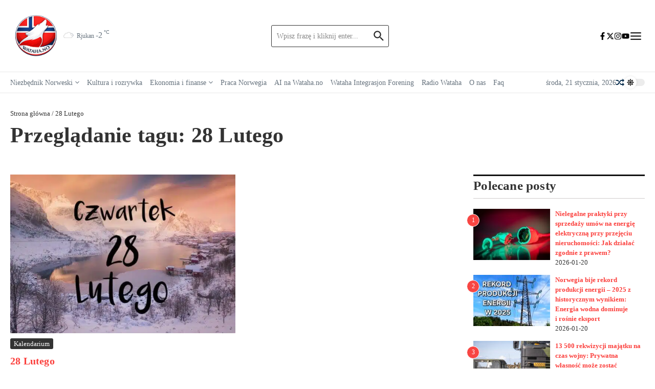

--- FILE ---
content_type: text/html; charset=UTF-8
request_url: https://wataha.no/tag/28-lutego/
body_size: 37879
content:
<!DOCTYPE html><html lang="pl-PL"><head><script data-no-optimize="1">var litespeed_docref=sessionStorage.getItem("litespeed_docref");litespeed_docref&&(Object.defineProperty(document,"referrer",{get:function(){return litespeed_docref}}),sessionStorage.removeItem("litespeed_docref"));</script> <meta charset="UTF-8"><meta name="viewport" content="width=device-width, initial-scale=1.0" /><link rel="profile" href="https://gmpg.org/xfn/11"><link rel="dns-prefetch" href="//cdn.hu-manity.co" />
 <script type="litespeed/javascript">var huOptions={"appID":"watahano-5dfe134","currentLanguage":"pl","blocking":!0,"globalCookie":!1,"isAdmin":!1,"privacyConsent":!0,"forms":[],"customProviders":[],"customPatterns":[],"googleConsentDefault":{"ad_storage":4,"analytics_storage":2,"functionality_storage":3,"personalization_storage":3,"security_storage":3,"ad_personalization":4,"ad_user_data":4}}</script> <script type="litespeed/javascript" data-src="https://cdn.hu-manity.co/hu-banner.min.js"></script><meta name='robots' content='index, follow, max-image-preview:large, max-snippet:-1, max-video-preview:-1' /><title>28 Lutego - Informacje z Norwegii</title><link rel="canonical" href="https://wataha.no/tag/28-lutego/" /><meta property="og:locale" content="pl_PL" /><meta property="og:type" content="article" /><meta property="og:title" content="28 Lutego - Informacje z Norwegii" /><meta property="og:url" content="https://wataha.no/tag/28-lutego/" /><meta property="og:site_name" content="Informacje z Norwegii" /><meta property="og:image" content="https://wataha.no/wp-content/uploads/2024/03/wataha.no-logo-2.png" /><meta property="og:image:width" content="390" /><meta property="og:image:height" content="389" /><meta property="og:image:type" content="image/png" /><meta name="twitter:card" content="summary_large_image" /><meta name="twitter:site" content="@RadioWataha" /><link rel='dns-prefetch' href='//www.googletagmanager.com' /><link rel='dns-prefetch' href='//fonts.googleapis.com' /><link rel="alternate" type="application/rss+xml" title="Informacje z Norwegii &raquo; Kanał z wpisami" href="https://wataha.no/feed/" /><link rel="alternate" type="application/rss+xml" title="Informacje z Norwegii &raquo; Kanał z komentarzami" href="https://wataha.no/comments/feed/" /><link rel="alternate" type="application/rss+xml" title="Informacje z Norwegii &raquo; Kanał z wpisami otagowanymi jako 28 Lutego" href="https://wataha.no/tag/28-lutego/feed/" /><style id='wp-img-auto-sizes-contain-inline-css' type='text/css'>img:is([sizes=auto i],[sizes^="auto," i]){contain-intrinsic-size:3000px 1500px}
/*# sourceURL=wp-img-auto-sizes-contain-inline-css */</style><link data-optimized="2" rel="stylesheet" href="https://wataha.no/wp-content/litespeed/css/2c666c93460eb5086e6c0186ffdc1336.css?ver=9018e" /><style id='wp-block-image-inline-css' type='text/css'>.wp-block-image>a,.wp-block-image>figure>a{display:inline-block}.wp-block-image img{box-sizing:border-box;height:auto;max-width:100%;vertical-align:bottom}@media not (prefers-reduced-motion){.wp-block-image img.hide{visibility:hidden}.wp-block-image img.show{animation:show-content-image .4s}}.wp-block-image[style*=border-radius] img,.wp-block-image[style*=border-radius]>a{border-radius:inherit}.wp-block-image.has-custom-border img{box-sizing:border-box}.wp-block-image.aligncenter{text-align:center}.wp-block-image.alignfull>a,.wp-block-image.alignwide>a{width:100%}.wp-block-image.alignfull img,.wp-block-image.alignwide img{height:auto;width:100%}.wp-block-image .aligncenter,.wp-block-image .alignleft,.wp-block-image .alignright,.wp-block-image.aligncenter,.wp-block-image.alignleft,.wp-block-image.alignright{display:table}.wp-block-image .aligncenter>figcaption,.wp-block-image .alignleft>figcaption,.wp-block-image .alignright>figcaption,.wp-block-image.aligncenter>figcaption,.wp-block-image.alignleft>figcaption,.wp-block-image.alignright>figcaption{caption-side:bottom;display:table-caption}.wp-block-image .alignleft{float:left;margin:.5em 1em .5em 0}.wp-block-image .alignright{float:right;margin:.5em 0 .5em 1em}.wp-block-image .aligncenter{margin-left:auto;margin-right:auto}.wp-block-image :where(figcaption){margin-bottom:1em;margin-top:.5em}.wp-block-image.is-style-circle-mask img{border-radius:9999px}@supports ((-webkit-mask-image:none) or (mask-image:none)) or (-webkit-mask-image:none){.wp-block-image.is-style-circle-mask img{border-radius:0;-webkit-mask-image:url('data:image/svg+xml;utf8,<svg viewBox="0 0 100 100" xmlns="http://www.w3.org/2000/svg"><circle cx="50" cy="50" r="50"/></svg>');mask-image:url('data:image/svg+xml;utf8,<svg viewBox="0 0 100 100" xmlns="http://www.w3.org/2000/svg"><circle cx="50" cy="50" r="50"/></svg>');mask-mode:alpha;-webkit-mask-position:center;mask-position:center;-webkit-mask-repeat:no-repeat;mask-repeat:no-repeat;-webkit-mask-size:contain;mask-size:contain}}:root :where(.wp-block-image.is-style-rounded img,.wp-block-image .is-style-rounded img){border-radius:9999px}.wp-block-image figure{margin:0}.wp-lightbox-container{display:flex;flex-direction:column;position:relative}.wp-lightbox-container img{cursor:zoom-in}.wp-lightbox-container img:hover+button{opacity:1}.wp-lightbox-container button{align-items:center;backdrop-filter:blur(16px) saturate(180%);background-color:#5a5a5a40;border:none;border-radius:4px;cursor:zoom-in;display:flex;height:20px;justify-content:center;opacity:0;padding:0;position:absolute;right:16px;text-align:center;top:16px;width:20px;z-index:100}@media not (prefers-reduced-motion){.wp-lightbox-container button{transition:opacity .2s ease}}.wp-lightbox-container button:focus-visible{outline:3px auto #5a5a5a40;outline:3px auto -webkit-focus-ring-color;outline-offset:3px}.wp-lightbox-container button:hover{cursor:pointer;opacity:1}.wp-lightbox-container button:focus{opacity:1}.wp-lightbox-container button:focus,.wp-lightbox-container button:hover,.wp-lightbox-container button:not(:hover):not(:active):not(.has-background){background-color:#5a5a5a40;border:none}.wp-lightbox-overlay{box-sizing:border-box;cursor:zoom-out;height:100vh;left:0;overflow:hidden;position:fixed;top:0;visibility:hidden;width:100%;z-index:100000}.wp-lightbox-overlay .close-button{align-items:center;cursor:pointer;display:flex;justify-content:center;min-height:40px;min-width:40px;padding:0;position:absolute;right:calc(env(safe-area-inset-right) + 16px);top:calc(env(safe-area-inset-top) + 16px);z-index:5000000}.wp-lightbox-overlay .close-button:focus,.wp-lightbox-overlay .close-button:hover,.wp-lightbox-overlay .close-button:not(:hover):not(:active):not(.has-background){background:none;border:none}.wp-lightbox-overlay .lightbox-image-container{height:var(--wp--lightbox-container-height);left:50%;overflow:hidden;position:absolute;top:50%;transform:translate(-50%,-50%);transform-origin:top left;width:var(--wp--lightbox-container-width);z-index:9999999999}.wp-lightbox-overlay .wp-block-image{align-items:center;box-sizing:border-box;display:flex;height:100%;justify-content:center;margin:0;position:relative;transform-origin:0 0;width:100%;z-index:3000000}.wp-lightbox-overlay .wp-block-image img{height:var(--wp--lightbox-image-height);min-height:var(--wp--lightbox-image-height);min-width:var(--wp--lightbox-image-width);width:var(--wp--lightbox-image-width)}.wp-lightbox-overlay .wp-block-image figcaption{display:none}.wp-lightbox-overlay button{background:none;border:none}.wp-lightbox-overlay .scrim{background-color:#fff;height:100%;opacity:.9;position:absolute;width:100%;z-index:2000000}.wp-lightbox-overlay.active{visibility:visible}@media not (prefers-reduced-motion){.wp-lightbox-overlay.active{animation:turn-on-visibility .25s both}.wp-lightbox-overlay.active img{animation:turn-on-visibility .35s both}.wp-lightbox-overlay.show-closing-animation:not(.active){animation:turn-off-visibility .35s both}.wp-lightbox-overlay.show-closing-animation:not(.active) img{animation:turn-off-visibility .25s both}.wp-lightbox-overlay.zoom.active{animation:none;opacity:1;visibility:visible}.wp-lightbox-overlay.zoom.active .lightbox-image-container{animation:lightbox-zoom-in .4s}.wp-lightbox-overlay.zoom.active .lightbox-image-container img{animation:none}.wp-lightbox-overlay.zoom.active .scrim{animation:turn-on-visibility .4s forwards}.wp-lightbox-overlay.zoom.show-closing-animation:not(.active){animation:none}.wp-lightbox-overlay.zoom.show-closing-animation:not(.active) .lightbox-image-container{animation:lightbox-zoom-out .4s}.wp-lightbox-overlay.zoom.show-closing-animation:not(.active) .lightbox-image-container img{animation:none}.wp-lightbox-overlay.zoom.show-closing-animation:not(.active) .scrim{animation:turn-off-visibility .4s forwards}}@keyframes show-content-image{0%{visibility:hidden}99%{visibility:hidden}to{visibility:visible}}@keyframes turn-on-visibility{0%{opacity:0}to{opacity:1}}@keyframes turn-off-visibility{0%{opacity:1;visibility:visible}99%{opacity:0;visibility:visible}to{opacity:0;visibility:hidden}}@keyframes lightbox-zoom-in{0%{transform:translate(calc((-100vw + var(--wp--lightbox-scrollbar-width))/2 + var(--wp--lightbox-initial-left-position)),calc(-50vh + var(--wp--lightbox-initial-top-position))) scale(var(--wp--lightbox-scale))}to{transform:translate(-50%,-50%) scale(1)}}@keyframes lightbox-zoom-out{0%{transform:translate(-50%,-50%) scale(1);visibility:visible}99%{visibility:visible}to{transform:translate(calc((-100vw + var(--wp--lightbox-scrollbar-width))/2 + var(--wp--lightbox-initial-left-position)),calc(-50vh + var(--wp--lightbox-initial-top-position))) scale(var(--wp--lightbox-scale));visibility:hidden}}
/*# sourceURL=https://wataha.no/wp-includes/blocks/image/style.min.css */</style><style id='wp-block-image-theme-inline-css' type='text/css'>:root :where(.wp-block-image figcaption){color:#555;font-size:13px;text-align:center}.is-dark-theme :root :where(.wp-block-image figcaption){color:#ffffffa6}.wp-block-image{margin:0 0 1em}
/*# sourceURL=https://wataha.no/wp-includes/blocks/image/theme.min.css */</style><style id='global-styles-inline-css' type='text/css'>:root{--wp--preset--aspect-ratio--square: 1;--wp--preset--aspect-ratio--4-3: 4/3;--wp--preset--aspect-ratio--3-4: 3/4;--wp--preset--aspect-ratio--3-2: 3/2;--wp--preset--aspect-ratio--2-3: 2/3;--wp--preset--aspect-ratio--16-9: 16/9;--wp--preset--aspect-ratio--9-16: 9/16;--wp--preset--color--black: #000000;--wp--preset--color--cyan-bluish-gray: #abb8c3;--wp--preset--color--white: #ffffff;--wp--preset--color--pale-pink: #f78da7;--wp--preset--color--vivid-red: #cf2e2e;--wp--preset--color--luminous-vivid-orange: #ff6900;--wp--preset--color--luminous-vivid-amber: #fcb900;--wp--preset--color--light-green-cyan: #7bdcb5;--wp--preset--color--vivid-green-cyan: #00d084;--wp--preset--color--pale-cyan-blue: #8ed1fc;--wp--preset--color--vivid-cyan-blue: #0693e3;--wp--preset--color--vivid-purple: #9b51e0;--wp--preset--gradient--vivid-cyan-blue-to-vivid-purple: linear-gradient(135deg,rgb(6,147,227) 0%,rgb(155,81,224) 100%);--wp--preset--gradient--light-green-cyan-to-vivid-green-cyan: linear-gradient(135deg,rgb(122,220,180) 0%,rgb(0,208,130) 100%);--wp--preset--gradient--luminous-vivid-amber-to-luminous-vivid-orange: linear-gradient(135deg,rgb(252,185,0) 0%,rgb(255,105,0) 100%);--wp--preset--gradient--luminous-vivid-orange-to-vivid-red: linear-gradient(135deg,rgb(255,105,0) 0%,rgb(207,46,46) 100%);--wp--preset--gradient--very-light-gray-to-cyan-bluish-gray: linear-gradient(135deg,rgb(238,238,238) 0%,rgb(169,184,195) 100%);--wp--preset--gradient--cool-to-warm-spectrum: linear-gradient(135deg,rgb(74,234,220) 0%,rgb(151,120,209) 20%,rgb(207,42,186) 40%,rgb(238,44,130) 60%,rgb(251,105,98) 80%,rgb(254,248,76) 100%);--wp--preset--gradient--blush-light-purple: linear-gradient(135deg,rgb(255,206,236) 0%,rgb(152,150,240) 100%);--wp--preset--gradient--blush-bordeaux: linear-gradient(135deg,rgb(254,205,165) 0%,rgb(254,45,45) 50%,rgb(107,0,62) 100%);--wp--preset--gradient--luminous-dusk: linear-gradient(135deg,rgb(255,203,112) 0%,rgb(199,81,192) 50%,rgb(65,88,208) 100%);--wp--preset--gradient--pale-ocean: linear-gradient(135deg,rgb(255,245,203) 0%,rgb(182,227,212) 50%,rgb(51,167,181) 100%);--wp--preset--gradient--electric-grass: linear-gradient(135deg,rgb(202,248,128) 0%,rgb(113,206,126) 100%);--wp--preset--gradient--midnight: linear-gradient(135deg,rgb(2,3,129) 0%,rgb(40,116,252) 100%);--wp--preset--font-size--small: 12px;--wp--preset--font-size--medium: 16px;--wp--preset--font-size--large: 24px;--wp--preset--font-size--x-large: 32px;--wp--preset--spacing--20: 0.44rem;--wp--preset--spacing--30: 0.67rem;--wp--preset--spacing--40: 1rem;--wp--preset--spacing--50: 1.5rem;--wp--preset--spacing--60: 2.25rem;--wp--preset--spacing--70: 3.38rem;--wp--preset--spacing--80: 5.06rem;--wp--preset--shadow--natural: 6px 6px 9px rgba(0, 0, 0, 0.2);--wp--preset--shadow--deep: 12px 12px 50px rgba(0, 0, 0, 0.4);--wp--preset--shadow--sharp: 6px 6px 0px rgba(0, 0, 0, 0.2);--wp--preset--shadow--outlined: 6px 6px 0px -3px rgb(255, 255, 255), 6px 6px rgb(0, 0, 0);--wp--preset--shadow--crisp: 6px 6px 0px rgb(0, 0, 0);}:root { --wp--style--global--content-size: 800px;--wp--style--global--wide-size: 1200px; }:where(body) { margin: 0; }.wp-site-blocks > .alignleft { float: left; margin-right: 2em; }.wp-site-blocks > .alignright { float: right; margin-left: 2em; }.wp-site-blocks > .aligncenter { justify-content: center; margin-left: auto; margin-right: auto; }:where(.wp-site-blocks) > * { margin-block-start: 24px; margin-block-end: 0; }:where(.wp-site-blocks) > :first-child { margin-block-start: 0; }:where(.wp-site-blocks) > :last-child { margin-block-end: 0; }:root { --wp--style--block-gap: 24px; }:root :where(.is-layout-flow) > :first-child{margin-block-start: 0;}:root :where(.is-layout-flow) > :last-child{margin-block-end: 0;}:root :where(.is-layout-flow) > *{margin-block-start: 24px;margin-block-end: 0;}:root :where(.is-layout-constrained) > :first-child{margin-block-start: 0;}:root :where(.is-layout-constrained) > :last-child{margin-block-end: 0;}:root :where(.is-layout-constrained) > *{margin-block-start: 24px;margin-block-end: 0;}:root :where(.is-layout-flex){gap: 24px;}:root :where(.is-layout-grid){gap: 24px;}.is-layout-flow > .alignleft{float: left;margin-inline-start: 0;margin-inline-end: 2em;}.is-layout-flow > .alignright{float: right;margin-inline-start: 2em;margin-inline-end: 0;}.is-layout-flow > .aligncenter{margin-left: auto !important;margin-right: auto !important;}.is-layout-constrained > .alignleft{float: left;margin-inline-start: 0;margin-inline-end: 2em;}.is-layout-constrained > .alignright{float: right;margin-inline-start: 2em;margin-inline-end: 0;}.is-layout-constrained > .aligncenter{margin-left: auto !important;margin-right: auto !important;}.is-layout-constrained > :where(:not(.alignleft):not(.alignright):not(.alignfull)){max-width: var(--wp--style--global--content-size);margin-left: auto !important;margin-right: auto !important;}.is-layout-constrained > .alignwide{max-width: var(--wp--style--global--wide-size);}body .is-layout-flex{display: flex;}.is-layout-flex{flex-wrap: wrap;align-items: center;}.is-layout-flex > :is(*, div){margin: 0;}body .is-layout-grid{display: grid;}.is-layout-grid > :is(*, div){margin: 0;}body{padding-top: 0px;padding-right: 0px;padding-bottom: 0px;padding-left: 0px;}a:where(:not(.wp-element-button)){text-decoration: underline;}:root :where(.wp-element-button, .wp-block-button__link){background-color: #32373c;border-width: 0;color: #fff;font-family: inherit;font-size: inherit;font-style: inherit;font-weight: inherit;letter-spacing: inherit;line-height: inherit;padding-top: calc(0.667em + 2px);padding-right: calc(1.333em + 2px);padding-bottom: calc(0.667em + 2px);padding-left: calc(1.333em + 2px);text-decoration: none;text-transform: inherit;}.has-black-color{color: var(--wp--preset--color--black) !important;}.has-cyan-bluish-gray-color{color: var(--wp--preset--color--cyan-bluish-gray) !important;}.has-white-color{color: var(--wp--preset--color--white) !important;}.has-pale-pink-color{color: var(--wp--preset--color--pale-pink) !important;}.has-vivid-red-color{color: var(--wp--preset--color--vivid-red) !important;}.has-luminous-vivid-orange-color{color: var(--wp--preset--color--luminous-vivid-orange) !important;}.has-luminous-vivid-amber-color{color: var(--wp--preset--color--luminous-vivid-amber) !important;}.has-light-green-cyan-color{color: var(--wp--preset--color--light-green-cyan) !important;}.has-vivid-green-cyan-color{color: var(--wp--preset--color--vivid-green-cyan) !important;}.has-pale-cyan-blue-color{color: var(--wp--preset--color--pale-cyan-blue) !important;}.has-vivid-cyan-blue-color{color: var(--wp--preset--color--vivid-cyan-blue) !important;}.has-vivid-purple-color{color: var(--wp--preset--color--vivid-purple) !important;}.has-black-background-color{background-color: var(--wp--preset--color--black) !important;}.has-cyan-bluish-gray-background-color{background-color: var(--wp--preset--color--cyan-bluish-gray) !important;}.has-white-background-color{background-color: var(--wp--preset--color--white) !important;}.has-pale-pink-background-color{background-color: var(--wp--preset--color--pale-pink) !important;}.has-vivid-red-background-color{background-color: var(--wp--preset--color--vivid-red) !important;}.has-luminous-vivid-orange-background-color{background-color: var(--wp--preset--color--luminous-vivid-orange) !important;}.has-luminous-vivid-amber-background-color{background-color: var(--wp--preset--color--luminous-vivid-amber) !important;}.has-light-green-cyan-background-color{background-color: var(--wp--preset--color--light-green-cyan) !important;}.has-vivid-green-cyan-background-color{background-color: var(--wp--preset--color--vivid-green-cyan) !important;}.has-pale-cyan-blue-background-color{background-color: var(--wp--preset--color--pale-cyan-blue) !important;}.has-vivid-cyan-blue-background-color{background-color: var(--wp--preset--color--vivid-cyan-blue) !important;}.has-vivid-purple-background-color{background-color: var(--wp--preset--color--vivid-purple) !important;}.has-black-border-color{border-color: var(--wp--preset--color--black) !important;}.has-cyan-bluish-gray-border-color{border-color: var(--wp--preset--color--cyan-bluish-gray) !important;}.has-white-border-color{border-color: var(--wp--preset--color--white) !important;}.has-pale-pink-border-color{border-color: var(--wp--preset--color--pale-pink) !important;}.has-vivid-red-border-color{border-color: var(--wp--preset--color--vivid-red) !important;}.has-luminous-vivid-orange-border-color{border-color: var(--wp--preset--color--luminous-vivid-orange) !important;}.has-luminous-vivid-amber-border-color{border-color: var(--wp--preset--color--luminous-vivid-amber) !important;}.has-light-green-cyan-border-color{border-color: var(--wp--preset--color--light-green-cyan) !important;}.has-vivid-green-cyan-border-color{border-color: var(--wp--preset--color--vivid-green-cyan) !important;}.has-pale-cyan-blue-border-color{border-color: var(--wp--preset--color--pale-cyan-blue) !important;}.has-vivid-cyan-blue-border-color{border-color: var(--wp--preset--color--vivid-cyan-blue) !important;}.has-vivid-purple-border-color{border-color: var(--wp--preset--color--vivid-purple) !important;}.has-vivid-cyan-blue-to-vivid-purple-gradient-background{background: var(--wp--preset--gradient--vivid-cyan-blue-to-vivid-purple) !important;}.has-light-green-cyan-to-vivid-green-cyan-gradient-background{background: var(--wp--preset--gradient--light-green-cyan-to-vivid-green-cyan) !important;}.has-luminous-vivid-amber-to-luminous-vivid-orange-gradient-background{background: var(--wp--preset--gradient--luminous-vivid-amber-to-luminous-vivid-orange) !important;}.has-luminous-vivid-orange-to-vivid-red-gradient-background{background: var(--wp--preset--gradient--luminous-vivid-orange-to-vivid-red) !important;}.has-very-light-gray-to-cyan-bluish-gray-gradient-background{background: var(--wp--preset--gradient--very-light-gray-to-cyan-bluish-gray) !important;}.has-cool-to-warm-spectrum-gradient-background{background: var(--wp--preset--gradient--cool-to-warm-spectrum) !important;}.has-blush-light-purple-gradient-background{background: var(--wp--preset--gradient--blush-light-purple) !important;}.has-blush-bordeaux-gradient-background{background: var(--wp--preset--gradient--blush-bordeaux) !important;}.has-luminous-dusk-gradient-background{background: var(--wp--preset--gradient--luminous-dusk) !important;}.has-pale-ocean-gradient-background{background: var(--wp--preset--gradient--pale-ocean) !important;}.has-electric-grass-gradient-background{background: var(--wp--preset--gradient--electric-grass) !important;}.has-midnight-gradient-background{background: var(--wp--preset--gradient--midnight) !important;}.has-small-font-size{font-size: var(--wp--preset--font-size--small) !important;}.has-medium-font-size{font-size: var(--wp--preset--font-size--medium) !important;}.has-large-font-size{font-size: var(--wp--preset--font-size--large) !important;}.has-x-large-font-size{font-size: var(--wp--preset--font-size--x-large) !important;}
/*# sourceURL=global-styles-inline-css */</style><style id='splw-styles-inline-css' type='text/css'>#splw-location-weather-22762.splw-main-wrapper {max-width: 320px;margin : auto;margin-bottom: 2em;}#splw-location-weather-22762.splw-main-wrapper.horizontal {max-width: 800px;}#splw-location-weather-22762 .splw-lite-wrapper,#splw-location-weather-22762 .splw-forecast-weather select,#splw-location-weather-22762 .splw-forecast-weather option,#splw-location-weather-22762 .splw-lite-wrapper .splw-weather-attribution a{text-decoration: none;}#splw-location-weather-22762 .splw-lite-templates-body,#splw-location-weather-22762 .splw-adv-forecast-days{padding : 16px 20px 10px 20px;}#splw-location-weather-22762 .splw-weather-detailed-updated-time{padding : 0 20px 10px 20px;}#splw-location-weather-22762 .splw-lite-wrapper{ border: 0px solid #e2e2e2;}#splw-location-weather-22762 .splw-lite-wrapper .splw-lite-current-temp .splw-weather-icon{width: 58px;}#splw-location-weather-22762 .splw-lite-wrapper{border-radius: 8px;}#splw-location-weather-22762 .splw-lite-daily-weather-details .details-icon i{color:#fff;}#splw-location-weather-22762 .splw-lite-wrapper,#splw-location-weather-22762 .splw-forecast-weather option{background:#2e3546}#splw-location-weather-22762 .splw-weather-title{color: #000;margin-top: 0px;margin-bottom: 20px;}#splw-location-weather-22762 .splw-lite-header-title{color: #fff;margin-top: 0px;margin-bottom: 10px;}#splw-location-weather-22762 .splw-lite-current-time{color: #fff;margin-top: 0px;margin-bottom: 10px;}#splw-location-weather-22762 .splw-cur-temp{color: #fff;margin-top: 0px;margin-bottom: 0px;}#splw-location-weather-22762 .splw-lite-desc{color: #fff;margin-top: 10px;margin-bottom: 0px;}#splw-location-weather-22762 .splw-lite-daily-weather-details{color: #fff;margin-top: 0px;margin-bottom: 0px;}#splw-location-weather-22762 .splw-weather-details .splw-weather-icons {color: #fff;margin-top: 16px;margin-bottom: 0px;}#splw-location-weather-22762 .lw-footer{margin-top: 0px;margin-bottom: 0px;}#splw-location-weather-22762 .splw-weather-attribution a,#splw-location-weather-22762 .splw-weather-attribution,#splw-location-weather-22762 .splw-weather-detailed-updated-time a,#splw-location-weather-22762 .splw-weather-updated-time{color: #fff;}#splw-location-weather-22762.splw-main-wrapper {position: relative;}#lw-preloader-22762{position: absolute;left: 0;top: 0;height: 100%;width: 100%;text-align: center;display: flex;align-items: center;justify-content: center;background: #fff;z-index: 9999;}
/*# sourceURL=splw-styles-inline-css */</style><style id='newsx-main-inline-css' type='text/css'>.newsx-nav-menu a:hover, .newsx-nav-menu .current-menu-item > a, .newsx-nav-menu .current-menu-ancestor > a, .newsx-header-social-icons .newsx-social-icon:hover, .newsx-social-icon:hover, .newsx-cta-button:hover a, .newsx-random-post:hover a, .newsx-tabs li.active, #newsx-back-to-top.newsx-trans-bg svg, .newsx-grid-filter:hover, .newsx-grid-filter.active{color:#f84643;}.newsx-pointer-item:after, .newsx-dark-mode-switcher .newsx-switch-to-light, .search-submit, .newsx-header-search .newsx-search-results-view-all a, .newsx-weather-header, .newsx-vplaylist-controller, .newsx-newsletter-form input[type="submit"], .newsx-s1.newsx-category-list .category-count, .newsx-post-index, .newsx-blog-pagination .current, .newsx-reading-progress-bar, .newsx-post-sources .postsource-tag a, #newsx-back-to-top:not(.newsx-trans-bg), .wp-block-search__button, .newsx-s0.newsx-widget-title-wrap .newsx-widget-title-text, .newsx-menu-item-label, .newsx-widget :not(.newsx-original-colors) .newsx-social-icon:hover, .newsx-post-sources .source-tag a, .newsx-single-continue-reading a{background-color:#f84643;}.newsx-nav-menu a:hover svg, .newsx-nav-menu .current-menu-item > a svg, .newsx-nav-menu .current-menu-ancestor > a svg, .newsx-header-social-icons .newsx-social-icon:hover svg, .newsx-social-icon:hover svg, .newsx-cta-button:hover svg, .newsx-header-search .newsx-search-icon:hover svg, .newsx-random-post:hover svg, .newsx-switch-to-dark:hover svg, #newsx-back-to-top.newsx-trans-bg svg, .newsx-post-sharing .sharing-icons svg:hover{fill:#f84643;}.sub-menu, #newsx-back-to-top.newsx-trans-bg, blockquote, .newsx-widget-title-wrap, .newsx-widget-title-text, .newsx-widget-title-text:after, .newsx-widget .newsx-ring-loader div, .wp-block-quote, .newsx-menu-item-label{border-color:#f84643;}.newsx-tabs li.active{border-bottom-color:#f84643 !important;}.newsx-post-sources .source-tag a:hover{box-shadow:0 0 5px 3px rgba(248, 70, 67, 0.2);}.newsx-underline-hover:hover{text-decoration-color:#f84643;-webkit-text-decoration-color:#f84643;}a{color:#fb403d;}{fill:#fb403d;}a:hover, .newsx-table-of-contents a:hover, .wp-block-tag-cloud.is-style-outline a:hover, .newsx-grid-read-more a:hover, .newsx-breadcrumbs a:hover, .newsx-post-meta-inner div a:hover, a.comment-reply-link:hover, .newsx-post-sources .post-source:not(.source-tag) a:hover, .widget_nav_menu li a:hover, .post-page-numbers.current, .newsx-category-list li a:hover{color:#fb403d;}h1, h1 a, h2, h2 a, h3, h3 a, h4, h4 a, h5, h5 a, h6, h6 a, .newsx-site-title-tagline .site-title a, .newsx-header-menu-primary a, .newsx-mobile-menu-toggle, .newsx-header-social-icons .newsx-social-icon, .newsx-random-post svg, .newsx-grid-title > :where(div, p, span) a, .newsx-ajax-search-results .search-results-content a, .newsx-table-of-contents a, .newsx-grid-read-more a, .newsx-weather-content .weather-location, .newsx-weather-content .weather-temp, .newsx-post-meta-inner .newsx-post-author a, .comment-author, .comment .comment-author a, .newsx-post-content + .newsx-static-sharing .sharing-header, .newsx-single-post-media .image-caption, .newsx-newsletter-title svg, .widget_block .wp-block-quote, .widget_block .wp-block-details:not(.has-text-color) summary, table:not(.has-text-color) thead th, .widget_block table:not(.has-text-color) thead th, table:not(.has-text-color) tfoot tr, .widget_block table:not(.has-text-color) tfoot tr, .newsx-widget .soc-brand, .newsx-widget .newsx-lt-s1 .soc-label1, .newsx-widget .soc-count{color:#111111;}.comment-form .form-submit .submit, .post-password-form input[type="submit"], .wpcf7-submit, .wp-block-file__button, .wp-block-loginout .button{background-color:#111111;}.newsx-header-search .newsx-search-icon svg, .newsx-post-author-box svg, .newsx-widget .newsx-social-icon svg, .newsx-header-social-icons .newsx-social-icon svg, .newsx-post-sharing .sharing-icons svg{fill:#111111;}body, button, input, select, textarea, .newsx-social-icon, .newsx-cta-button a, .newsx-random-post a, .newsx-blog-pagination > *, .newsx-breadcrumbs a, .newsx-post-sources a, .widget_nav_menu li a, .newsx-grid-view-all a, .newsx-category-list li a{color:#333333;}.newsx-social-icon svg, .newsx-search-icon svg, .newsx-cta-button svg, .newsx-random-post svg, .newsx-switch-to-dark svg, .widget_nav_menu svg{fill:#333333;}.newsx-search-icon .newsx-ring-loader div{border-left-color:#333333;}.search-field::placeholder, .newsx-newsletter-form input::placeholder, .wp-block-search__input::placeholder{color:rgba(51, 51, 51, 0.6);}.newsx-weather-content .weather-condition, .newsx-weather-content .weather-extra-info, .newsx-grid-date-time, .newsx-grid-author a, .newsx-grid-author a:hover, .newsx-grid-post-meta div:first-child:after, .wp-block-tag-cloud.is-style-outline a, .sharing-header, .newsx-post-meta-inner, .newsx-post-meta-inner a, .newsx-post-author-box .author-job, .newsx-related-posts .post-date, .comment-meta, .comment-meta a, .comment-respond .logged-in-as, .comment-respond .logged-in-as, .comment-respond .comment-notes, .comment-form .comment-form-cookies-consent label, .comment-form textarea::placeholder, .comment-form input::placeholder, .wpcf7-form-control::placeholder, .newsx-post-content + .newsx-static-sharing .sharing-header svg, .newsx-newsletter-form .agree-to-terms, .newsx-newsletter-policy, .newsx-archive-page-header .sub-categories span, .newsx-ajax-search-results .search-results-content span{color:#8e9ba7;}.sharing-header svg, .newsx-post-meta-inner svg{fill:#8e9ba7;}.newsx-post-meta-inn-group > div:after, .newsx-grid-post-meta div:first-child:after{background-color:#8e9ba7;}pre, button, input, select, textarea, .newsx-mobile-menu li, .newsx-cta-button, .search-form, .search-field, .newsx-ajax-search-results, .newsx-s1-ft.newsx-widget-title-wrap, .newsx-grid-filters-dropdown, .newsx-prev, .newsx-next, .newsx-load-more, .newsx-category-list li a, .newsx-tabs li, .newsx-social-icon, .newsx-blog-pagination > *, article.entry-comments, .newsx-table-of-contents a, .newsx-post-navigation, .newsx-post-navigation .newsx-divider, .comments-pagination, .newsx-post-author-box, .newsx-newsletter-wrap, .newsx-related-posts-wrap, table, td, th, .widget_block table thead, .widget_block table th, .widget_block table td, .widget_block table tfoot, .wp-block-search__input, :where(.wp-block-search__button-inside .wp-block-search__inside-wrapper), .wp-block-tag-cloud.is-style-outline a, .widget_nav_menu li a, .wp-block-group, .wp-block-code, .wp-block-table thead, .wp-block-table tfoot, .wp-block-table td, .wp-block-table th{border-color:#e8e8e8;}.wp-block-separator{color:#e8e8e8;}hr, .wp-block-separator, :where(.wp-block-calendar table:not(.has-background) th), code, kbd, samp{background-color:#e8e8e8;}.newsx-dark-mode-switcher{background-color:rgba(232, 232, 232, 0.8);}body, .site-content{background-color:rgba(255,255,255,1);}.newsx-offcanvas-widgets-area, .newsx-mobile-menu-container, .search-form, .newsx-ajax-search-results, .newsx-table-of-contents h3:after, .newsx-single-post-media .image-caption, .newsx-table-of-contents > div:before, .comment-form textarea, .comment-form input, .newsx-row-inner, .newsx-single-wrap, .newsx-blog-page-wrap, .newsx-archive-page-wrap, .newsx-default-page-wrap{background-color:#ffffff;}.search-form::after{border-color:#ffffff;}body, button, input, select, textarea{font-family:Oxygen;font-weight:normal;font-style:normal;text-transform:none;text-decoration:none;text-align:left;line-height:1.5;letter-spacing:0px;}body, button, input, select, textarea{font-size:14px;}@media (max-width:768px){body, button, input, select, textarea{font-size:14px;}}@media (max-width:480px){body, button, input, select, textarea{font-size:14px;}}.newsx-grid-author, .newsx-grid-date-time, .newsx-widget .newsx-post-meta, .newsx-grid-categories, .newsx-category-list.newsx-s2 .category-count, .wp-block-tag-cloud.is-style-outline, .newsx-breadcrumbs, .newsx-post-author-box .author-job, .comment-reply-link, .comment-form textarea, .comment-form input, .newsx-single-post-media .image-caption, .newsx-newsletter-form .mc4wp-form-fields input[type="email"], .newsx-newsletter-form input[type="submit"], .wpcf7-form-control, .wp-block-search__input, .wp-block-search__button{font-size:13px;}@media (max-width:768px){.newsx-grid-author, .newsx-grid-date-time, .newsx-widget .newsx-post-meta, .newsx-grid-categories, .newsx-category-list.newsx-s2 .category-count, .wp-block-tag-cloud.is-style-outline, .newsx-breadcrumbs, .newsx-post-author-box .author-job, .comment-reply-link, .comment-form textarea, .comment-form input, .newsx-single-post-media .image-caption, .newsx-newsletter-form .mc4wp-form-fields input[type="email"], .newsx-newsletter-form input[type="submit"], .wpcf7-form-control, .wp-block-search__input, .wp-block-search__button{font-size:13px;}}@media (max-width:480px){.newsx-grid-author, .newsx-grid-date-time, .newsx-widget .newsx-post-meta, .newsx-grid-categories, .newsx-category-list.newsx-s2 .category-count, .wp-block-tag-cloud.is-style-outline, .newsx-breadcrumbs, .newsx-post-author-box .author-job, .comment-reply-link, .comment-form textarea, .comment-form input, .newsx-single-post-media .image-caption, .newsx-newsletter-form .mc4wp-form-fields input[type="email"], .newsx-newsletter-form input[type="submit"], .wpcf7-form-control, .wp-block-search__input, .wp-block-search__button{font-size:13px;}}.newsx-grid-over-media .post-categories{font-size:12px;}@media (max-width:768px){.newsx-grid-over-media .post-categories{font-size:12px;}}@media (max-width:480px){.newsx-grid-over-media .post-categories{font-size:12px;}}.widget_block .wp-block-quote p, blockquote p{font-size:16px;}@media (max-width:768px){.widget_block .wp-block-quote p, blockquote p{font-size:16px;}}@media (max-width:480px){.widget_block .wp-block-quote p, blockquote p{font-size:16px;}}.newsx-post-author-box .author-socials svg, .newsx-post-sources span svg{width:14px;}@media (max-width:768px){.newsx-post-author-box .author-socials svg, .newsx-post-sources span svg{width:14px;}}@media (max-width:480px){.newsx-post-author-box .author-socials svg, .newsx-post-sources span svg{width:14px;}}.newsx-post-author-box .author-socials svg, .newsx-post-sources span svg{height:14px;}@media (max-width:768px){.newsx-post-author-box .author-socials svg, .newsx-post-sources span svg{height:14px;}}@media (max-width:480px){.newsx-post-author-box .author-socials svg, .newsx-post-sources span svg{height:14px;}}h1:not(.site-title), h1 .author-name, h2, h3, h4, h5, h6, .widget_block .wp-block-quote p, .widget_block table thead th, .widget_block table tfoot tr{font-family:Bitter;font-weight:400;font-style:normal;text-transform:none;text-decoration:none;text-align:left;line-height:1.6;letter-spacing:0px;}h1:not(.site-title){font-family:Bitter;font-weight:700;font-style:normal;text-transform:none;text-decoration:none;text-align:left;line-height:1.1;letter-spacing:0.2px;}h1:not(.site-title){font-size:42px;}@media (max-width:768px){h1:not(.site-title){font-size:32px;}}@media (max-width:480px){h1:not(.site-title){font-size:28px;}}h2{font-family:Bitter;font-weight:600;font-style:normal;text-transform:none;text-decoration:none;text-align:left;line-height:1.2;letter-spacing:0.2px;}h2{font-size:32px;}@media (max-width:768px){h2{font-size:19px;}}@media (max-width:480px){h2{font-size:22px;}}h3{font-family:Bitter;font-weight:600;font-style:normal;text-transform:none;text-decoration:none;text-align:left;line-height:1.3;letter-spacing:0.2px;}h3{font-size:20px;}@media (max-width:768px){h3{font-size:18px;}}@media (max-width:480px){h3{font-size:18px;}}h4{font-family:Bitter;font-weight:600;font-style:normal;text-transform:none;text-decoration:none;text-align:left;line-height:1.3;letter-spacing:0.2px;}h4{font-size:17px;}@media (max-width:768px){h4{font-size:15px;}}@media (max-width:480px){h4{font-size:16px;}}h5{font-family:Bitter;font-weight:600;font-style:normal;text-transform:none;text-decoration:none;text-align:left;line-height:1.3;letter-spacing:0px;}h5{font-size:14px;}@media (max-width:768px){h5{font-size:13px;}}@media (max-width:480px){h5{font-size:14px;}}h6{font-family:Bitter;font-weight:600;font-style:normal;text-transform:none;text-decoration:none;text-align:left;line-height:1.5;letter-spacing:0px;}h6{font-size:13px;}@media (max-width:768px){h6{font-size:12px;}}@media (max-width:480px){h6{font-size:12px;}}.newsx-widget .newsx-social-icon .soc-brand, .newsx-widget .newsx-lt-s1 .newsx-social-icon .soc-label1, .newsx-widget .newsx-social-icon .soc-count{font-family:Bitter;font-weight:bold;}.newsx-weather-content .weather-temp{font-size:52px;}@media (max-width:768px){.newsx-weather-content .weather-temp{font-size:39px;}}@media (max-width:480px){.newsx-weather-content .weather-temp{font-size:42px;}}.newsx-container{max-width:1350px;}.newsx-builder-grid-row, .newsx-row-inner, .newsx-archive-page-wrap, .newsx-blog-page-wrap, .newsx-single-wrap, .newsx-default-page-wrap, .newsx-mobile-menu-container, .newsx-widget .newsx-container{padding-left:20px;}@media (max-width:768px){.newsx-builder-grid-row, .newsx-row-inner, .newsx-archive-page-wrap, .newsx-blog-page-wrap, .newsx-single-wrap, .newsx-default-page-wrap, .newsx-mobile-menu-container, .newsx-widget .newsx-container{padding-left:20px;}}@media (max-width:480px){.newsx-builder-grid-row, .newsx-row-inner, .newsx-archive-page-wrap, .newsx-blog-page-wrap, .newsx-single-wrap, .newsx-default-page-wrap, .newsx-mobile-menu-container, .newsx-widget .newsx-container{padding-left:20px;}}.newsx-builder-grid-row, .newsx-row-inner, .newsx-archive-page-wrap, .newsx-blog-page-wrap, .newsx-single-wrap, .newsx-default-page-wrap, .newsx-mobile-menu-container, .newsx-widget .newsx-container{padding-right:20px;}@media (max-width:768px){.newsx-builder-grid-row, .newsx-row-inner, .newsx-archive-page-wrap, .newsx-blog-page-wrap, .newsx-single-wrap, .newsx-default-page-wrap, .newsx-mobile-menu-container, .newsx-widget .newsx-container{padding-right:20px;}}@media (max-width:480px){.newsx-builder-grid-row, .newsx-row-inner, .newsx-archive-page-wrap, .newsx-blog-page-wrap, .newsx-single-wrap, .newsx-default-page-wrap, .newsx-mobile-menu-container, .newsx-widget .newsx-container{padding-right:20px;}}.site-main .newsx-row:first-child .newsx-row-inner,.customize-partial-edit-shortcuts-shown .site-main .newsx-row:nth-child(2) .newsx-row-inner{padding-top:30px;}.site-main .newsx-row:last-child .newsx-row-inner {margin-bottom:0;}.newsx-single-wrap,.newsx-blog-page-wrap,.newsx-archive-page-wrap,.newsx-default-page-wrap {padding-top:30px;padding-bottom:30px;}.newsx-grid-media,.newsx-category-list li,.newsx-slider-media,:where(.single-format-video, .single-format-audio) .newsx-single-post-media,.wp-block-image {overflow:hidden;}.newsx-grid-media,.newsx-grid-media img,.newsx-slider-media,.newsx-post-image img,.newsx-s2.newsx-category-list li,.newsx-s1.newsx-category-list li,.newsx-vplaylist-wrap,.newsx-vplaylist-thumbs img,.wp-block-image,.newsx-ajax-search-results img,.newsx-single-post-media img,:where(.single-format-video, .single-format-audio) .newsx-single-post-media,.swiper-wrapper img,.newsx-s1.newsx-post-navigation img,.newsx-related-posts img {border-radius:3px;}.newsx-s0.newsx-widget-title-wrap .newsx-widget-title-text {border-top-left-radius:2px;border-top-right-radius:2px;}.newsx-nav-menu .newsx-menu-item-label {border-radius:2px;}input,textarea,button,.newsx-grid-read-more a,.newsx-grid-next-prev > div,.newsx-widget .newsx-social-icon,.wp-block-tag-cloud.is-style-outline a,#newsx-back-to-top,.header-search-s0 .search-form,.header-search-s2 .search-form,.newsx-ajax-search-results,.newsx-header-search .newsx-search-results-view-all a,.newsx-post-categories.newsx-s0 a,.newsx-post-categories.newsx-s1 a:before,.newsx-s0.newsx-float-sharing:not(.pos-outside) .sharing-icons,.newsx-s0.newsx-float-sharing.pos-outside .newsx-post-sharing,.newsx-post-meta .newsx-s0.newsx-static-sharing,.newsx-post-sources .source-tag a,.newsx-single-continue-reading a {border-radius:3px;}.newsx-tabs li:first-child {border-top-left-radius:3px;}.newsx-tabs li:last-child {border-top-right-radius:3px;}.newsx-vplaylist-controller {border-bottom-left-radius:3px;}.newsx-newsletter-wrap,.newsx-weather-wrap,.newsx-weather-header,.newsx-table-of-contents {border-radius:5px;}.newsx-magazine-layout .newsx-grid-image {transition:transform .5s cubic-bezier(0, 0, .42, 1.21);}.newsx-magazine-layout .newsx-grid-media:hover .newsx-grid-image {transform:scale(1.05);}.newsx-magazine-layout .newsx-grid-media:hover .newsx-media-hover-link {opacity:1;}:where(.newsx-grid-layout, .newsx-list-layout) .newsx-grid-image,:where(.newsx-featured-posts, .newsx-featured-tabs-widget) .newsx-post-image a,.newsx-category-list.newsx-s2 li > a {position:relative;}:where(.newsx-grid-layout, .newsx-list-layout) .newsx-grid-media > a:after,:where(.newsx-grid-layout, .newsx-list-layout) .newsx-grid-over-media > a:after,:where(.newsx-featured-posts, .newsx-featured-tabs-widget) .newsx-post-image > a:after,.newsx-category-list.newsx-s2 li > a:after {content:" ";position:absolute;top:0;left:0;width:100%;height:100%;background:rgba(255,255,255,0);transition:background .2s;}:where(.newsx-grid-layout, .newsx-list-layout) .newsx-grid-media > a:hover:after,:where(.newsx-grid-layout, .newsx-list-layout) .newsx-grid-over-media > a:hover:after,:where(.newsx-featured-posts, .newsx-featured-tabs-widget) .newsx-post-image > a:hover:after,.newsx-category-list.newsx-s2 li > a:hover:after {background:rgba(255,255,255,0.15);}.newsx-s1.newsx-category-list li a {transition:background .3s;}.newsx-s1.newsx-category-list li a:hover {background:rgba(0, 0, 0, 0.2);}.newsx-sidebar{width:27%;}.newsx-row-inner, .newsx-single-inner, .newsx-blog-page-inner, .newsx-archive-page-inner{gap:30px;}@media (max-width:768px){.newsx-row-inner, .newsx-single-inner, .newsx-blog-page-inner, .newsx-archive-page-inner{gap:30px;}}@media (max-width:480px){.newsx-row-inner, .newsx-single-inner, .newsx-blog-page-inner, .newsx-archive-page-inner{gap:30px;}}.newsx-sidebar {position:sticky;top:0;align-self:flex-start;}.newsx-grid-filter:hover, .newsx-grid-filter.active{color:#111;}.newsx-s0.newsx-widget-title-wrap .newsx-widget-title-text{background-color:#111;}.newsx-widget-title-wrap, .newsx-widget-title-text, .newsx-widget-title-text:after, .newsx-widget .newsx-ring-loader div{border-color:#111;}.newsx-s3.newsx-widget-title-wrap{border-bottom-color:rgba(17, 1, 0, 0.2);}.newsx-widget-title-text{font-size:25px;}@media (max-width:768px){.newsx-widget-title-text{font-size:16px;}}@media (max-width:480px){.newsx-widget-title-text{font-size:16px;}}.newsx-post-categories:not(.newsx-s1) a.newsx-cat-211,.newsx-post-categories.newsx-s1 a.newsx-cat-211:before {background-color:#333333;}.newsx-post-categories:not(.newsx-s1) a.newsx-cat-211:hover,.newsx-post-categories.newsx-s1 a.newsx-cat-211:hover:before {background-color:#333333;box-shadow:0 0 5px 3px rgba(51, 51, 51, 0.2);}.newsx-post-categories:not(.newsx-s1) a.newsx-cat-4379,.newsx-post-categories.newsx-s1 a.newsx-cat-4379:before {background-color:#333333;}.newsx-post-categories:not(.newsx-s1) a.newsx-cat-4379:hover,.newsx-post-categories.newsx-s1 a.newsx-cat-4379:hover:before {background-color:#333333;box-shadow:0 0 5px 3px rgba(51, 51, 51, 0.2);}.newsx-post-categories:not(.newsx-s1) a.newsx-cat-2421,.newsx-post-categories.newsx-s1 a.newsx-cat-2421:before {background-color:#333333;}.newsx-post-categories:not(.newsx-s1) a.newsx-cat-2421:hover,.newsx-post-categories.newsx-s1 a.newsx-cat-2421:hover:before {background-color:#333333;box-shadow:0 0 5px 3px rgba(51, 51, 51, 0.2);}.newsx-post-categories:not(.newsx-s1) a.newsx-cat-1813,.newsx-post-categories.newsx-s1 a.newsx-cat-1813:before {background-color:#333333;}.newsx-post-categories:not(.newsx-s1) a.newsx-cat-1813:hover,.newsx-post-categories.newsx-s1 a.newsx-cat-1813:hover:before {background-color:#333333;box-shadow:0 0 5px 3px rgba(51, 51, 51, 0.2);}.newsx-post-categories:not(.newsx-s1) a.newsx-cat-257,.newsx-post-categories.newsx-s1 a.newsx-cat-257:before {background-color:#333333;}.newsx-post-categories:not(.newsx-s1) a.newsx-cat-257:hover,.newsx-post-categories.newsx-s1 a.newsx-cat-257:hover:before {background-color:#333333;box-shadow:0 0 5px 3px rgba(51, 51, 51, 0.2);}.newsx-post-categories:not(.newsx-s1) a.newsx-cat-4007,.newsx-post-categories.newsx-s1 a.newsx-cat-4007:before {background-color:#333333;}.newsx-post-categories:not(.newsx-s1) a.newsx-cat-4007:hover,.newsx-post-categories.newsx-s1 a.newsx-cat-4007:hover:before {background-color:#333333;box-shadow:0 0 5px 3px rgba(51, 51, 51, 0.2);}.newsx-post-categories:not(.newsx-s1) a.newsx-cat-5504,.newsx-post-categories.newsx-s1 a.newsx-cat-5504:before {background-color:#333333;}.newsx-post-categories:not(.newsx-s1) a.newsx-cat-5504:hover,.newsx-post-categories.newsx-s1 a.newsx-cat-5504:hover:before {background-color:#333333;box-shadow:0 0 5px 3px rgba(51, 51, 51, 0.2);}.newsx-post-categories:not(.newsx-s1) a.newsx-cat-7509,.newsx-post-categories.newsx-s1 a.newsx-cat-7509:before {background-color:#333333;}.newsx-post-categories:not(.newsx-s1) a.newsx-cat-7509:hover,.newsx-post-categories.newsx-s1 a.newsx-cat-7509:hover:before {background-color:#333333;box-shadow:0 0 5px 3px rgba(51, 51, 51, 0.2);}.newsx-post-categories:not(.newsx-s1) a.newsx-cat-397,.newsx-post-categories.newsx-s1 a.newsx-cat-397:before {background-color:#333333;}.newsx-post-categories:not(.newsx-s1) a.newsx-cat-397:hover,.newsx-post-categories.newsx-s1 a.newsx-cat-397:hover:before {background-color:#333333;box-shadow:0 0 5px 3px rgba(51, 51, 51, 0.2);}.newsx-post-categories:not(.newsx-s1) a.newsx-cat-5875,.newsx-post-categories.newsx-s1 a.newsx-cat-5875:before {background-color:#333333;}.newsx-post-categories:not(.newsx-s1) a.newsx-cat-5875:hover,.newsx-post-categories.newsx-s1 a.newsx-cat-5875:hover:before {background-color:#333333;box-shadow:0 0 5px 3px rgba(51, 51, 51, 0.2);}.newsx-post-categories:not(.newsx-s1) a.newsx-cat-478,.newsx-post-categories.newsx-s1 a.newsx-cat-478:before {background-color:#333333;}.newsx-post-categories:not(.newsx-s1) a.newsx-cat-478:hover,.newsx-post-categories.newsx-s1 a.newsx-cat-478:hover:before {background-color:#333333;box-shadow:0 0 5px 3px rgba(51, 51, 51, 0.2);}.newsx-post-categories:not(.newsx-s1) a.newsx-cat-5783,.newsx-post-categories.newsx-s1 a.newsx-cat-5783:before {background-color:#333333;}.newsx-post-categories:not(.newsx-s1) a.newsx-cat-5783:hover,.newsx-post-categories.newsx-s1 a.newsx-cat-5783:hover:before {background-color:#333333;box-shadow:0 0 5px 3px rgba(51, 51, 51, 0.2);}.newsx-post-categories:not(.newsx-s1) a.newsx-cat-489,.newsx-post-categories.newsx-s1 a.newsx-cat-489:before {background-color:#333333;}.newsx-post-categories:not(.newsx-s1) a.newsx-cat-489:hover,.newsx-post-categories.newsx-s1 a.newsx-cat-489:hover:before {background-color:#333333;box-shadow:0 0 5px 3px rgba(51, 51, 51, 0.2);}.newsx-post-categories:not(.newsx-s1) a.newsx-cat-1,.newsx-post-categories.newsx-s1 a.newsx-cat-1:before {background-color:#333333;}.newsx-post-categories:not(.newsx-s1) a.newsx-cat-1:hover,.newsx-post-categories.newsx-s1 a.newsx-cat-1:hover:before {background-color:#333333;box-shadow:0 0 5px 3px rgba(51, 51, 51, 0.2);}.newsx-post-categories:not(.newsx-s1) a.newsx-cat-25,.newsx-post-categories.newsx-s1 a.newsx-cat-25:before {background-color:#333333;}.newsx-post-categories:not(.newsx-s1) a.newsx-cat-25:hover,.newsx-post-categories.newsx-s1 a.newsx-cat-25:hover:before {background-color:#333333;box-shadow:0 0 5px 3px rgba(51, 51, 51, 0.2);}.newsx-post-categories:not(.newsx-s1) a.newsx-cat-2,.newsx-post-categories.newsx-s1 a.newsx-cat-2:before {background-color:#eab308;}.newsx-post-categories:not(.newsx-s1) a.newsx-cat-2:hover,.newsx-post-categories.newsx-s1 a.newsx-cat-2:hover:before {background-color:#eab308;box-shadow:0 0 5px 3px rgba(234, 179, 8, 0.2);}.newsx-post-categories:not(.newsx-s1) a.newsx-cat-4357,.newsx-post-categories.newsx-s1 a.newsx-cat-4357:before {background-color:#333333;}.newsx-post-categories:not(.newsx-s1) a.newsx-cat-4357:hover,.newsx-post-categories.newsx-s1 a.newsx-cat-4357:hover:before {background-color:#333333;box-shadow:0 0 5px 3px rgba(51, 51, 51, 0.2);}.newsx-post-categories:not(.newsx-s1) a.newsx-cat-48,.newsx-post-categories.newsx-s1 a.newsx-cat-48:before {background-color:#333333;}.newsx-post-categories:not(.newsx-s1) a.newsx-cat-48:hover,.newsx-post-categories.newsx-s1 a.newsx-cat-48:hover:before {background-color:#333333;box-shadow:0 0 5px 3px rgba(51, 51, 51, 0.2);}.newsx-post-categories:not(.newsx-s1) a.newsx-cat-4381,.newsx-post-categories.newsx-s1 a.newsx-cat-4381:before {background-color:#333333;}.newsx-post-categories:not(.newsx-s1) a.newsx-cat-4381:hover,.newsx-post-categories.newsx-s1 a.newsx-cat-4381:hover:before {background-color:#333333;box-shadow:0 0 5px 3px rgba(51, 51, 51, 0.2);}.newsx-post-categories:not(.newsx-s1) a.newsx-cat-683,.newsx-post-categories.newsx-s1 a.newsx-cat-683:before {background-color:#333333;}.newsx-post-categories:not(.newsx-s1) a.newsx-cat-683:hover,.newsx-post-categories.newsx-s1 a.newsx-cat-683:hover:before {background-color:#333333;box-shadow:0 0 5px 3px rgba(51, 51, 51, 0.2);}.newsx-post-categories:not(.newsx-s1) a.newsx-cat-5438,.newsx-post-categories.newsx-s1 a.newsx-cat-5438:before {background-color:#333333;}.newsx-post-categories:not(.newsx-s1) a.newsx-cat-5438:hover,.newsx-post-categories.newsx-s1 a.newsx-cat-5438:hover:before {background-color:#333333;box-shadow:0 0 5px 3px rgba(51, 51, 51, 0.2);}.newsx-post-categories:not(.newsx-s1) a.newsx-cat-362,.newsx-post-categories.newsx-s1 a.newsx-cat-362:before {background-color:#333333;}.newsx-post-categories:not(.newsx-s1) a.newsx-cat-362:hover,.newsx-post-categories.newsx-s1 a.newsx-cat-362:hover:before {background-color:#333333;box-shadow:0 0 5px 3px rgba(51, 51, 51, 0.2);}.newsx-post-categories:not(.newsx-s1) a.newsx-cat-5487,.newsx-post-categories.newsx-s1 a.newsx-cat-5487:before {background-color:#333333;}.newsx-post-categories:not(.newsx-s1) a.newsx-cat-5487:hover,.newsx-post-categories.newsx-s1 a.newsx-cat-5487:hover:before {background-color:#333333;box-shadow:0 0 5px 3px rgba(51, 51, 51, 0.2);}.newsx-post-categories:not(.newsx-s1) a.newsx-cat-5357,.newsx-post-categories.newsx-s1 a.newsx-cat-5357:before {background-color:#333333;}.newsx-post-categories:not(.newsx-s1) a.newsx-cat-5357:hover,.newsx-post-categories.newsx-s1 a.newsx-cat-5357:hover:before {background-color:#333333;box-shadow:0 0 5px 3px rgba(51, 51, 51, 0.2);}.newsx-post-categories:not(.newsx-s1) a.newsx-cat-116,.newsx-post-categories.newsx-s1 a.newsx-cat-116:before {background-color:#333333;}.newsx-post-categories:not(.newsx-s1) a.newsx-cat-116:hover,.newsx-post-categories.newsx-s1 a.newsx-cat-116:hover:before {background-color:#333333;box-shadow:0 0 5px 3px rgba(51, 51, 51, 0.2);}.newsx-post-categories:not(.newsx-s1) a.newsx-cat-7,.newsx-post-categories.newsx-s1 a.newsx-cat-7:before {background-color:#1b8415;}.newsx-post-categories:not(.newsx-s1) a.newsx-cat-7:hover,.newsx-post-categories.newsx-s1 a.newsx-cat-7:hover:before {background-color:#1b8415;box-shadow:0 0 5px 3px rgba(27, 132, 21, 0.2);}.newsx-post-categories:not(.newsx-s1) a.newsx-cat-26,.newsx-post-categories.newsx-s1 a.newsx-cat-26:before {background-color:#333333;}.newsx-post-categories:not(.newsx-s1) a.newsx-cat-26:hover,.newsx-post-categories.newsx-s1 a.newsx-cat-26:hover:before {background-color:#333333;box-shadow:0 0 5px 3px rgba(51, 51, 51, 0.2);}.newsx-post-categories:not(.newsx-s1) a.newsx-cat-689,.newsx-post-categories.newsx-s1 a.newsx-cat-689:before {background-color:#333333;}.newsx-post-categories:not(.newsx-s1) a.newsx-cat-689:hover,.newsx-post-categories.newsx-s1 a.newsx-cat-689:hover:before {background-color:#333333;box-shadow:0 0 5px 3px rgba(51, 51, 51, 0.2);}.newsx-post-categories:not(.newsx-s1) a.newsx-cat-4392,.newsx-post-categories.newsx-s1 a.newsx-cat-4392:before {background-color:#333333;}.newsx-post-categories:not(.newsx-s1) a.newsx-cat-4392:hover,.newsx-post-categories.newsx-s1 a.newsx-cat-4392:hover:before {background-color:#333333;box-shadow:0 0 5px 3px rgba(51, 51, 51, 0.2);}.newsx-post-categories:not(.newsx-s1) a.newsx-cat-176,.newsx-post-categories.newsx-s1 a.newsx-cat-176:before {background-color:#333333;}.newsx-post-categories:not(.newsx-s1) a.newsx-cat-176:hover,.newsx-post-categories.newsx-s1 a.newsx-cat-176:hover:before {background-color:#333333;box-shadow:0 0 5px 3px rgba(51, 51, 51, 0.2);}.newsx-post-categories:not(.newsx-s1) a.newsx-cat-8615,.newsx-post-categories.newsx-s1 a.newsx-cat-8615:before {background-color:#333333;}.newsx-post-categories:not(.newsx-s1) a.newsx-cat-8615:hover,.newsx-post-categories.newsx-s1 a.newsx-cat-8615:hover:before {background-color:#333333;box-shadow:0 0 5px 3px rgba(51, 51, 51, 0.2);}.newsx-post-categories:not(.newsx-s1) a.newsx-cat-8863,.newsx-post-categories.newsx-s1 a.newsx-cat-8863:before {background-color:#333333;}.newsx-post-categories:not(.newsx-s1) a.newsx-cat-8863:hover,.newsx-post-categories.newsx-s1 a.newsx-cat-8863:hover:before {background-color:#333333;box-shadow:0 0 5px 3px rgba(51, 51, 51, 0.2);}.newsx-post-categories:not(.newsx-s1) a.newsx-cat-207,.newsx-post-categories.newsx-s1 a.newsx-cat-207:before {background-color:#333333;}.newsx-post-categories:not(.newsx-s1) a.newsx-cat-207:hover,.newsx-post-categories.newsx-s1 a.newsx-cat-207:hover:before {background-color:#333333;box-shadow:0 0 5px 3px rgba(51, 51, 51, 0.2);}.newsx-post-categories:not(.newsx-s1) a.newsx-cat-6206,.newsx-post-categories.newsx-s1 a.newsx-cat-6206:before {background-color:#333333;}.newsx-post-categories:not(.newsx-s1) a.newsx-cat-6206:hover,.newsx-post-categories.newsx-s1 a.newsx-cat-6206:hover:before {background-color:#333333;box-shadow:0 0 5px 3px rgba(51, 51, 51, 0.2);}.newsx-post-categories:not(.newsx-s1) a.newsx-cat-9244,.newsx-post-categories.newsx-s1 a.newsx-cat-9244:before {background-color:#333333;}.newsx-post-categories:not(.newsx-s1) a.newsx-cat-9244:hover,.newsx-post-categories.newsx-s1 a.newsx-cat-9244:hover:before {background-color:#333333;box-shadow:0 0 5px 3px rgba(51, 51, 51, 0.2);}.newsx-post-categories:not(.newsx-s1) a.newsx-cat-172,.newsx-post-categories.newsx-s1 a.newsx-cat-172:before {background-color:#333333;}.newsx-post-categories:not(.newsx-s1) a.newsx-cat-172:hover,.newsx-post-categories.newsx-s1 a.newsx-cat-172:hover:before {background-color:#333333;box-shadow:0 0 5px 3px rgba(51, 51, 51, 0.2);}.newsx-post-categories:not(.newsx-s1) a.newsx-cat-492,.newsx-post-categories.newsx-s1 a.newsx-cat-492:before {background-color:#333333;}.newsx-post-categories:not(.newsx-s1) a.newsx-cat-492:hover,.newsx-post-categories.newsx-s1 a.newsx-cat-492:hover:before {background-color:#333333;box-shadow:0 0 5px 3px rgba(51, 51, 51, 0.2);}.newsx-post-categories:not(.newsx-s1) a.newsx-cat-93,.newsx-post-categories.newsx-s1 a.newsx-cat-93:before {background-color:#333333;}.newsx-post-categories:not(.newsx-s1) a.newsx-cat-93:hover,.newsx-post-categories.newsx-s1 a.newsx-cat-93:hover:before {background-color:#333333;box-shadow:0 0 5px 3px rgba(51, 51, 51, 0.2);}.newsx-post-categories:not(.newsx-s1) a.newsx-cat-7089,.newsx-post-categories.newsx-s1 a.newsx-cat-7089:before {background-color:#333333;}.newsx-post-categories:not(.newsx-s1) a.newsx-cat-7089:hover,.newsx-post-categories.newsx-s1 a.newsx-cat-7089:hover:before {background-color:#333333;box-shadow:0 0 5px 3px rgba(51, 51, 51, 0.2);}.newsx-post-categories:not(.newsx-s1) a.newsx-cat-4276,.newsx-post-categories.newsx-s1 a.newsx-cat-4276:before {background-color:#333333;}.newsx-post-categories:not(.newsx-s1) a.newsx-cat-4276:hover,.newsx-post-categories.newsx-s1 a.newsx-cat-4276:hover:before {background-color:#333333;box-shadow:0 0 5px 3px rgba(51, 51, 51, 0.2);}.newsx-post-categories:not(.newsx-s1) a.newsx-cat-8324,.newsx-post-categories.newsx-s1 a.newsx-cat-8324:before {background-color:#333333;}.newsx-post-categories:not(.newsx-s1) a.newsx-cat-8324:hover,.newsx-post-categories.newsx-s1 a.newsx-cat-8324:hover:before {background-color:#333333;box-shadow:0 0 5px 3px rgba(51, 51, 51, 0.2);}.newsx-post-categories:not(.newsx-s1) a.newsx-cat-4101,.newsx-post-categories.newsx-s1 a.newsx-cat-4101:before {background-color:#333333;}.newsx-post-categories:not(.newsx-s1) a.newsx-cat-4101:hover,.newsx-post-categories.newsx-s1 a.newsx-cat-4101:hover:before {background-color:#333333;box-shadow:0 0 5px 3px rgba(51, 51, 51, 0.2);}.newsx-post-categories:not(.newsx-s1) a.newsx-cat-6210,.newsx-post-categories.newsx-s1 a.newsx-cat-6210:before {background-color:#333333;}.newsx-post-categories:not(.newsx-s1) a.newsx-cat-6210:hover,.newsx-post-categories.newsx-s1 a.newsx-cat-6210:hover:before {background-color:#333333;box-shadow:0 0 5px 3px rgba(51, 51, 51, 0.2);}.newsx-post-categories:not(.newsx-s1) a.newsx-cat-411,.newsx-post-categories.newsx-s1 a.newsx-cat-411:before {background-color:#333333;}.newsx-post-categories:not(.newsx-s1) a.newsx-cat-411:hover,.newsx-post-categories.newsx-s1 a.newsx-cat-411:hover:before {background-color:#333333;box-shadow:0 0 5px 3px rgba(51, 51, 51, 0.2);}.newsx-post-categories:not(.newsx-s1) a.newsx-cat-7706,.newsx-post-categories.newsx-s1 a.newsx-cat-7706:before {background-color:#333333;}.newsx-post-categories:not(.newsx-s1) a.newsx-cat-7706:hover,.newsx-post-categories.newsx-s1 a.newsx-cat-7706:hover:before {background-color:#333333;box-shadow:0 0 5px 3px rgba(51, 51, 51, 0.2);}.newsx-post-categories:not(.newsx-s1) a.newsx-cat-10564,.newsx-post-categories.newsx-s1 a.newsx-cat-10564:before {background-color:#333333;}.newsx-post-categories:not(.newsx-s1) a.newsx-cat-10564:hover,.newsx-post-categories.newsx-s1 a.newsx-cat-10564:hover:before {background-color:#333333;box-shadow:0 0 5px 3px rgba(51, 51, 51, 0.2);}.newsx-post-categories:not(.newsx-s1) a.newsx-cat-7811,.newsx-post-categories.newsx-s1 a.newsx-cat-7811:before {background-color:#333333;}.newsx-post-categories:not(.newsx-s1) a.newsx-cat-7811:hover,.newsx-post-categories.newsx-s1 a.newsx-cat-7811:hover:before {background-color:#333333;box-shadow:0 0 5px 3px rgba(51, 51, 51, 0.2);}.newsx-post-categories:not(.newsx-s1) a.newsx-cat-355,.newsx-post-categories.newsx-s1 a.newsx-cat-355:before {background-color:#333333;}.newsx-post-categories:not(.newsx-s1) a.newsx-cat-355:hover,.newsx-post-categories.newsx-s1 a.newsx-cat-355:hover:before {background-color:#333333;box-shadow:0 0 5px 3px rgba(51, 51, 51, 0.2);}.newsx-post-categories:not(.newsx-s1) a.newsx-cat-3112,.newsx-post-categories.newsx-s1 a.newsx-cat-3112:before {background-color:#333333;}.newsx-post-categories:not(.newsx-s1) a.newsx-cat-3112:hover,.newsx-post-categories.newsx-s1 a.newsx-cat-3112:hover:before {background-color:#333333;box-shadow:0 0 5px 3px rgba(51, 51, 51, 0.2);}.newsx-post-categories:not(.newsx-s1) a.newsx-cat-2594,.newsx-post-categories.newsx-s1 a.newsx-cat-2594:before {background-color:#333333;}.newsx-post-categories:not(.newsx-s1) a.newsx-cat-2594:hover,.newsx-post-categories.newsx-s1 a.newsx-cat-2594:hover:before {background-color:#333333;box-shadow:0 0 5px 3px rgba(51, 51, 51, 0.2);}.newsx-post-categories:not(.newsx-s1) a.newsx-cat-10490,.newsx-post-categories.newsx-s1 a.newsx-cat-10490:before {background-color:#333333;}.newsx-post-categories:not(.newsx-s1) a.newsx-cat-10490:hover,.newsx-post-categories.newsx-s1 a.newsx-cat-10490:hover:before {background-color:#333333;box-shadow:0 0 5px 3px rgba(51, 51, 51, 0.2);}.newsx-post-categories:not(.newsx-s1) a.newsx-cat-5415,.newsx-post-categories.newsx-s1 a.newsx-cat-5415:before {background-color:#333333;}.newsx-post-categories:not(.newsx-s1) a.newsx-cat-5415:hover,.newsx-post-categories.newsx-s1 a.newsx-cat-5415:hover:before {background-color:#333333;box-shadow:0 0 5px 3px rgba(51, 51, 51, 0.2);}.newsx-post-categories:not(.newsx-s1) a.newsx-cat-430,.newsx-post-categories.newsx-s1 a.newsx-cat-430:before {background-color:#333333;}.newsx-post-categories:not(.newsx-s1) a.newsx-cat-430:hover,.newsx-post-categories.newsx-s1 a.newsx-cat-430:hover:before {background-color:#333333;box-shadow:0 0 5px 3px rgba(51, 51, 51, 0.2);}.newsx-post-categories:not(.newsx-s1) a.newsx-cat-8961,.newsx-post-categories.newsx-s1 a.newsx-cat-8961:before {background-color:#333333;}.newsx-post-categories:not(.newsx-s1) a.newsx-cat-8961:hover,.newsx-post-categories.newsx-s1 a.newsx-cat-8961:hover:before {background-color:#333333;box-shadow:0 0 5px 3px rgba(51, 51, 51, 0.2);}.newsx-post-categories:not(.newsx-s1) a.newsx-cat-6202,.newsx-post-categories.newsx-s1 a.newsx-cat-6202:before {background-color:#333333;}.newsx-post-categories:not(.newsx-s1) a.newsx-cat-6202:hover,.newsx-post-categories.newsx-s1 a.newsx-cat-6202:hover:before {background-color:#333333;box-shadow:0 0 5px 3px rgba(51, 51, 51, 0.2);}.newsx-post-categories:not(.newsx-s1) a.newsx-cat-570,.newsx-post-categories.newsx-s1 a.newsx-cat-570:before {background-color:#333333;}.newsx-post-categories:not(.newsx-s1) a.newsx-cat-570:hover,.newsx-post-categories.newsx-s1 a.newsx-cat-570:hover:before {background-color:#333333;box-shadow:0 0 5px 3px rgba(51, 51, 51, 0.2);}.newsx-post-categories:not(.newsx-s1) a.newsx-cat-6198,.newsx-post-categories.newsx-s1 a.newsx-cat-6198:before {background-color:#333333;}.newsx-post-categories:not(.newsx-s1) a.newsx-cat-6198:hover,.newsx-post-categories.newsx-s1 a.newsx-cat-6198:hover:before {background-color:#333333;box-shadow:0 0 5px 3px rgba(51, 51, 51, 0.2);}.newsx-post-categories:not(.newsx-s1) a.newsx-cat-6203,.newsx-post-categories.newsx-s1 a.newsx-cat-6203:before {background-color:#333333;}.newsx-post-categories:not(.newsx-s1) a.newsx-cat-6203:hover,.newsx-post-categories.newsx-s1 a.newsx-cat-6203:hover:before {background-color:#333333;box-shadow:0 0 5px 3px rgba(51, 51, 51, 0.2);}.newsx-post-categories:not(.newsx-s1) a.newsx-cat-23,.newsx-post-categories.newsx-s1 a.newsx-cat-23:before {background-color:#333333;}.newsx-post-categories:not(.newsx-s1) a.newsx-cat-23:hover,.newsx-post-categories.newsx-s1 a.newsx-cat-23:hover:before {background-color:#333333;box-shadow:0 0 5px 3px rgba(51, 51, 51, 0.2);}.newsx-post-categories:not(.newsx-s1) a.newsx-cat-5441,.newsx-post-categories.newsx-s1 a.newsx-cat-5441:before {background-color:#333333;}.newsx-post-categories:not(.newsx-s1) a.newsx-cat-5441:hover,.newsx-post-categories.newsx-s1 a.newsx-cat-5441:hover:before {background-color:#333333;box-shadow:0 0 5px 3px rgba(51, 51, 51, 0.2);}.newsx-post-categories:not(.newsx-s1) a.newsx-cat-1899,.newsx-post-categories.newsx-s1 a.newsx-cat-1899:before {background-color:#333333;}.newsx-post-categories:not(.newsx-s1) a.newsx-cat-1899:hover,.newsx-post-categories.newsx-s1 a.newsx-cat-1899:hover:before {background-color:#333333;box-shadow:0 0 5px 3px rgba(51, 51, 51, 0.2);}.newsx-post-categories:not(.newsx-s1) a.newsx-cat-5895,.newsx-post-categories.newsx-s1 a.newsx-cat-5895:before {background-color:#333333;}.newsx-post-categories:not(.newsx-s1) a.newsx-cat-5895:hover,.newsx-post-categories.newsx-s1 a.newsx-cat-5895:hover:before {background-color:#333333;box-shadow:0 0 5px 3px rgba(51, 51, 51, 0.2);}.newsx-post-categories:not(.newsx-s1) a.newsx-cat-5569,.newsx-post-categories.newsx-s1 a.newsx-cat-5569:before {background-color:#333333;}.newsx-post-categories:not(.newsx-s1) a.newsx-cat-5569:hover,.newsx-post-categories.newsx-s1 a.newsx-cat-5569:hover:before {background-color:#333333;box-shadow:0 0 5px 3px rgba(51, 51, 51, 0.2);}.newsx-post-categories:not(.newsx-s1) a.newsx-cat-10756,.newsx-post-categories.newsx-s1 a.newsx-cat-10756:before {background-color:#333333;}.newsx-post-categories:not(.newsx-s1) a.newsx-cat-10756:hover,.newsx-post-categories.newsx-s1 a.newsx-cat-10756:hover:before {background-color:#333333;box-shadow:0 0 5px 3px rgba(51, 51, 51, 0.2);}.newsx-post-categories:not(.newsx-s1) a.newsx-cat-6197,.newsx-post-categories.newsx-s1 a.newsx-cat-6197:before {background-color:#333333;}.newsx-post-categories:not(.newsx-s1) a.newsx-cat-6197:hover,.newsx-post-categories.newsx-s1 a.newsx-cat-6197:hover:before {background-color:#333333;box-shadow:0 0 5px 3px rgba(51, 51, 51, 0.2);}.newsx-post-categories:not(.newsx-s1) a.newsx-cat-9393,.newsx-post-categories.newsx-s1 a.newsx-cat-9393:before {background-color:#333333;}.newsx-post-categories:not(.newsx-s1) a.newsx-cat-9393:hover,.newsx-post-categories.newsx-s1 a.newsx-cat-9393:hover:before {background-color:#333333;box-shadow:0 0 5px 3px rgba(51, 51, 51, 0.2);}.newsx-post-categories:not(.newsx-s1) a.newsx-cat-3997,.newsx-post-categories.newsx-s1 a.newsx-cat-3997:before {background-color:#333333;}.newsx-post-categories:not(.newsx-s1) a.newsx-cat-3997:hover,.newsx-post-categories.newsx-s1 a.newsx-cat-3997:hover:before {background-color:#333333;box-shadow:0 0 5px 3px rgba(51, 51, 51, 0.2);}.newsx-post-categories:not(.newsx-s1) a.newsx-cat-666,.newsx-post-categories.newsx-s1 a.newsx-cat-666:before {background-color:#333333;}.newsx-post-categories:not(.newsx-s1) a.newsx-cat-666:hover,.newsx-post-categories.newsx-s1 a.newsx-cat-666:hover:before {background-color:#333333;box-shadow:0 0 5px 3px rgba(51, 51, 51, 0.2);}.newsx-post-categories:not(.newsx-s1) a.newsx-cat-11,.newsx-post-categories.newsx-s1 a.newsx-cat-11:before {background-color:#333333;}.newsx-post-categories:not(.newsx-s1) a.newsx-cat-11:hover,.newsx-post-categories.newsx-s1 a.newsx-cat-11:hover:before {background-color:#333333;box-shadow:0 0 5px 3px rgba(51, 51, 51, 0.2);}.newsx-post-categories:not(.newsx-s1) a.newsx-cat-10624,.newsx-post-categories.newsx-s1 a.newsx-cat-10624:before {background-color:#333333;}.newsx-post-categories:not(.newsx-s1) a.newsx-cat-10624:hover,.newsx-post-categories.newsx-s1 a.newsx-cat-10624:hover:before {background-color:#333333;box-shadow:0 0 5px 3px rgba(51, 51, 51, 0.2);}.newsx-post-categories:not(.newsx-s1) a.newsx-cat-403,.newsx-post-categories.newsx-s1 a.newsx-cat-403:before {background-color:#333333;}.newsx-post-categories:not(.newsx-s1) a.newsx-cat-403:hover,.newsx-post-categories.newsx-s1 a.newsx-cat-403:hover:before {background-color:#333333;box-shadow:0 0 5px 3px rgba(51, 51, 51, 0.2);}.newsx-post-categories:not(.newsx-s1) a.newsx-cat-5638,.newsx-post-categories.newsx-s1 a.newsx-cat-5638:before {background-color:#333333;}.newsx-post-categories:not(.newsx-s1) a.newsx-cat-5638:hover,.newsx-post-categories.newsx-s1 a.newsx-cat-5638:hover:before {background-color:#333333;box-shadow:0 0 5px 3px rgba(51, 51, 51, 0.2);}.newsx-post-categories:not(.newsx-s1) a.newsx-cat-5442,.newsx-post-categories.newsx-s1 a.newsx-cat-5442:before {background-color:#333333;}.newsx-post-categories:not(.newsx-s1) a.newsx-cat-5442:hover,.newsx-post-categories.newsx-s1 a.newsx-cat-5442:hover:before {background-color:#333333;box-shadow:0 0 5px 3px rgba(51, 51, 51, 0.2);}.newsx-post-categories:not(.newsx-s1) a.newsx-cat-4988,.newsx-post-categories.newsx-s1 a.newsx-cat-4988:before {background-color:#333333;}.newsx-post-categories:not(.newsx-s1) a.newsx-cat-4988:hover,.newsx-post-categories.newsx-s1 a.newsx-cat-4988:hover:before {background-color:#333333;box-shadow:0 0 5px 3px rgba(51, 51, 51, 0.2);}.newsx-post-categories:not(.newsx-s1) a.newsx-cat-2405,.newsx-post-categories.newsx-s1 a.newsx-cat-2405:before {background-color:#333333;}.newsx-post-categories:not(.newsx-s1) a.newsx-cat-2405:hover,.newsx-post-categories.newsx-s1 a.newsx-cat-2405:hover:before {background-color:#333333;box-shadow:0 0 5px 3px rgba(51, 51, 51, 0.2);}.newsx-post-categories:not(.newsx-s1) a.newsx-cat-8821,.newsx-post-categories.newsx-s1 a.newsx-cat-8821:before {background-color:#333333;}.newsx-post-categories:not(.newsx-s1) a.newsx-cat-8821:hover,.newsx-post-categories.newsx-s1 a.newsx-cat-8821:hover:before {background-color:#333333;box-shadow:0 0 5px 3px rgba(51, 51, 51, 0.2);}.newsx-post-categories:not(.newsx-s1) a.newsx-cat-246,.newsx-post-categories.newsx-s1 a.newsx-cat-246:before {background-color:#333333;}.newsx-post-categories:not(.newsx-s1) a.newsx-cat-246:hover,.newsx-post-categories.newsx-s1 a.newsx-cat-246:hover:before {background-color:#333333;box-shadow:0 0 5px 3px rgba(51, 51, 51, 0.2);}.newsx-post-categories:not(.newsx-s1) a.newsx-cat-4132,.newsx-post-categories.newsx-s1 a.newsx-cat-4132:before {background-color:#333333;}.newsx-post-categories:not(.newsx-s1) a.newsx-cat-4132:hover,.newsx-post-categories.newsx-s1 a.newsx-cat-4132:hover:before {background-color:#333333;box-shadow:0 0 5px 3px rgba(51, 51, 51, 0.2);}.newsx-post-categories:not(.newsx-s1) a.newsx-cat-3926,.newsx-post-categories.newsx-s1 a.newsx-cat-3926:before {background-color:#333333;}.newsx-post-categories:not(.newsx-s1) a.newsx-cat-3926:hover,.newsx-post-categories.newsx-s1 a.newsx-cat-3926:hover:before {background-color:#333333;box-shadow:0 0 5px 3px rgba(51, 51, 51, 0.2);}.newsx-post-categories:not(.newsx-s1) a.newsx-cat-6039,.newsx-post-categories.newsx-s1 a.newsx-cat-6039:before {background-color:#333333;}.newsx-post-categories:not(.newsx-s1) a.newsx-cat-6039:hover,.newsx-post-categories.newsx-s1 a.newsx-cat-6039:hover:before {background-color:#333333;box-shadow:0 0 5px 3px rgba(51, 51, 51, 0.2);}.newsx-post-categories:not(.newsx-s1) a.newsx-cat-9146,.newsx-post-categories.newsx-s1 a.newsx-cat-9146:before {background-color:#333333;}.newsx-post-categories:not(.newsx-s1) a.newsx-cat-9146:hover,.newsx-post-categories.newsx-s1 a.newsx-cat-9146:hover:before {background-color:#333333;box-shadow:0 0 5px 3px rgba(51, 51, 51, 0.2);}.newsx-post-categories:not(.newsx-s1) a.newsx-cat-70,.newsx-post-categories.newsx-s1 a.newsx-cat-70:before {background-color:#333333;}.newsx-post-categories:not(.newsx-s1) a.newsx-cat-70:hover,.newsx-post-categories.newsx-s1 a.newsx-cat-70:hover:before {background-color:#333333;box-shadow:0 0 5px 3px rgba(51, 51, 51, 0.2);}.newsx-post-categories:not(.newsx-s1) a.newsx-cat-61,.newsx-post-categories.newsx-s1 a.newsx-cat-61:before {background-color:#333333;}.newsx-post-categories:not(.newsx-s1) a.newsx-cat-61:hover,.newsx-post-categories.newsx-s1 a.newsx-cat-61:hover:before {background-color:#333333;box-shadow:0 0 5px 3px rgba(51, 51, 51, 0.2);}.newsx-post-categories:not(.newsx-s1) a.newsx-cat-6204,.newsx-post-categories.newsx-s1 a.newsx-cat-6204:before {background-color:#333333;}.newsx-post-categories:not(.newsx-s1) a.newsx-cat-6204:hover,.newsx-post-categories.newsx-s1 a.newsx-cat-6204:hover:before {background-color:#333333;box-shadow:0 0 5px 3px rgba(51, 51, 51, 0.2);}.newsx-post-categories:not(.newsx-s1) a.newsx-cat-7236,.newsx-post-categories.newsx-s1 a.newsx-cat-7236:before {background-color:#333333;}.newsx-post-categories:not(.newsx-s1) a.newsx-cat-7236:hover,.newsx-post-categories.newsx-s1 a.newsx-cat-7236:hover:before {background-color:#333333;box-shadow:0 0 5px 3px rgba(51, 51, 51, 0.2);}.newsx-post-categories:not(.newsx-s1) a.newsx-cat-7639,.newsx-post-categories.newsx-s1 a.newsx-cat-7639:before {background-color:#333333;}.newsx-post-categories:not(.newsx-s1) a.newsx-cat-7639:hover,.newsx-post-categories.newsx-s1 a.newsx-cat-7639:hover:before {background-color:#333333;box-shadow:0 0 5px 3px rgba(51, 51, 51, 0.2);}.newsx-post-categories:not(.newsx-s1) a.newsx-cat-3033,.newsx-post-categories.newsx-s1 a.newsx-cat-3033:before {background-color:#333333;}.newsx-post-categories:not(.newsx-s1) a.newsx-cat-3033:hover,.newsx-post-categories.newsx-s1 a.newsx-cat-3033:hover:before {background-color:#333333;box-shadow:0 0 5px 3px rgba(51, 51, 51, 0.2);}.newsx-post-categories:not(.newsx-s1) a.newsx-cat-3998,.newsx-post-categories.newsx-s1 a.newsx-cat-3998:before {background-color:#333333;}.newsx-post-categories:not(.newsx-s1) a.newsx-cat-3998:hover,.newsx-post-categories.newsx-s1 a.newsx-cat-3998:hover:before {background-color:#333333;box-shadow:0 0 5px 3px rgba(51, 51, 51, 0.2);}.newsx-post-categories:not(.newsx-s1) a.newsx-cat-4177,.newsx-post-categories.newsx-s1 a.newsx-cat-4177:before {background-color:#333333;}.newsx-post-categories:not(.newsx-s1) a.newsx-cat-4177:hover,.newsx-post-categories.newsx-s1 a.newsx-cat-4177:hover:before {background-color:#333333;box-shadow:0 0 5px 3px rgba(51, 51, 51, 0.2);}.newsx-post-categories:not(.newsx-s1) a.newsx-cat-3,.newsx-post-categories.newsx-s1 a.newsx-cat-3:before {background-color:#1b8415;}.newsx-post-categories:not(.newsx-s1) a.newsx-cat-3:hover,.newsx-post-categories.newsx-s1 a.newsx-cat-3:hover:before {background-color:#1b8415;box-shadow:0 0 5px 3px rgba(27, 132, 21, 0.2);}.newsx-post-categories:not(.newsx-s1) a.newsx-cat-5705,.newsx-post-categories.newsx-s1 a.newsx-cat-5705:before {background-color:#333333;}.newsx-post-categories:not(.newsx-s1) a.newsx-cat-5705:hover,.newsx-post-categories.newsx-s1 a.newsx-cat-5705:hover:before {background-color:#333333;box-shadow:0 0 5px 3px rgba(51, 51, 51, 0.2);}.newsx-post-categories:not(.newsx-s1) a.newsx-cat-4,.newsx-post-categories.newsx-s1 a.newsx-cat-4:before {background-color:#1e73be;}.newsx-post-categories:not(.newsx-s1) a.newsx-cat-4:hover,.newsx-post-categories.newsx-s1 a.newsx-cat-4:hover:before {background-color:#1e73be;box-shadow:0 0 5px 3px rgba(30, 115, 190, 0.2);}.newsx-post-categories:not(.newsx-s1) a.newsx-cat-7341,.newsx-post-categories.newsx-s1 a.newsx-cat-7341:before {background-color:#333333;}.newsx-post-categories:not(.newsx-s1) a.newsx-cat-7341:hover,.newsx-post-categories.newsx-s1 a.newsx-cat-7341:hover:before {background-color:#333333;box-shadow:0 0 5px 3px rgba(51, 51, 51, 0.2);}.newsx-post-categories:not(.newsx-s1) a.newsx-cat-6209,.newsx-post-categories.newsx-s1 a.newsx-cat-6209:before {background-color:#333333;}.newsx-post-categories:not(.newsx-s1) a.newsx-cat-6209:hover,.newsx-post-categories.newsx-s1 a.newsx-cat-6209:hover:before {background-color:#333333;box-shadow:0 0 5px 3px rgba(51, 51, 51, 0.2);}.newsx-post-categories:not(.newsx-s1) a.newsx-cat-1233,.newsx-post-categories.newsx-s1 a.newsx-cat-1233:before {background-color:#333333;}.newsx-post-categories:not(.newsx-s1) a.newsx-cat-1233:hover,.newsx-post-categories.newsx-s1 a.newsx-cat-1233:hover:before {background-color:#333333;box-shadow:0 0 5px 3px rgba(51, 51, 51, 0.2);}.newsx-post-categories:not(.newsx-s1) a.newsx-cat-5488,.newsx-post-categories.newsx-s1 a.newsx-cat-5488:before {background-color:#333333;}.newsx-post-categories:not(.newsx-s1) a.newsx-cat-5488:hover,.newsx-post-categories.newsx-s1 a.newsx-cat-5488:hover:before {background-color:#333333;box-shadow:0 0 5px 3px rgba(51, 51, 51, 0.2);}.newsx-post-categories:not(.newsx-s1) a.newsx-cat-399,.newsx-post-categories.newsx-s1 a.newsx-cat-399:before {background-color:#333333;}.newsx-post-categories:not(.newsx-s1) a.newsx-cat-399:hover,.newsx-post-categories.newsx-s1 a.newsx-cat-399:hover:before {background-color:#333333;box-shadow:0 0 5px 3px rgba(51, 51, 51, 0.2);}.newsx-post-categories:not(.newsx-s1) a.newsx-cat-251,.newsx-post-categories.newsx-s1 a.newsx-cat-251:before {background-color:#333333;}.newsx-post-categories:not(.newsx-s1) a.newsx-cat-251:hover,.newsx-post-categories.newsx-s1 a.newsx-cat-251:hover:before {background-color:#333333;box-shadow:0 0 5px 3px rgba(51, 51, 51, 0.2);}.newsx-post-categories:not(.newsx-s1) a.newsx-cat-12,.newsx-post-categories.newsx-s1 a.newsx-cat-12:before {background-color:#333333;}.newsx-post-categories:not(.newsx-s1) a.newsx-cat-12:hover,.newsx-post-categories.newsx-s1 a.newsx-cat-12:hover:before {background-color:#333333;box-shadow:0 0 5px 3px rgba(51, 51, 51, 0.2);}.newsx-post-categories:not(.newsx-s1) a.newsx-cat-3043,.newsx-post-categories.newsx-s1 a.newsx-cat-3043:before {background-color:#333333;}.newsx-post-categories:not(.newsx-s1) a.newsx-cat-3043:hover,.newsx-post-categories.newsx-s1 a.newsx-cat-3043:hover:before {background-color:#333333;box-shadow:0 0 5px 3px rgba(51, 51, 51, 0.2);}.newsx-post-categories:not(.newsx-s1) a.newsx-cat-554,.newsx-post-categories.newsx-s1 a.newsx-cat-554:before {background-color:#333333;}.newsx-post-categories:not(.newsx-s1) a.newsx-cat-554:hover,.newsx-post-categories.newsx-s1 a.newsx-cat-554:hover:before {background-color:#333333;box-shadow:0 0 5px 3px rgba(51, 51, 51, 0.2);}.newsx-post-categories:not(.newsx-s1) a.newsx-cat-5432,.newsx-post-categories.newsx-s1 a.newsx-cat-5432:before {background-color:#333333;}.newsx-post-categories:not(.newsx-s1) a.newsx-cat-5432:hover,.newsx-post-categories.newsx-s1 a.newsx-cat-5432:hover:before {background-color:#333333;box-shadow:0 0 5px 3px rgba(51, 51, 51, 0.2);}.newsx-post-categories:not(.newsx-s1) a.newsx-cat-354,.newsx-post-categories.newsx-s1 a.newsx-cat-354:before {background-color:#333333;}.newsx-post-categories:not(.newsx-s1) a.newsx-cat-354:hover,.newsx-post-categories.newsx-s1 a.newsx-cat-354:hover:before {background-color:#333333;box-shadow:0 0 5px 3px rgba(51, 51, 51, 0.2);}.newsx-post-categories:not(.newsx-s1) a.newsx-cat-8820,.newsx-post-categories.newsx-s1 a.newsx-cat-8820:before {background-color:#333333;}.newsx-post-categories:not(.newsx-s1) a.newsx-cat-8820:hover,.newsx-post-categories.newsx-s1 a.newsx-cat-8820:hover:before {background-color:#333333;box-shadow:0 0 5px 3px rgba(51, 51, 51, 0.2);}.newsx-post-categories:not(.newsx-s1) a.newsx-cat-3853,.newsx-post-categories.newsx-s1 a.newsx-cat-3853:before {background-color:#333333;}.newsx-post-categories:not(.newsx-s1) a.newsx-cat-3853:hover,.newsx-post-categories.newsx-s1 a.newsx-cat-3853:hover:before {background-color:#333333;box-shadow:0 0 5px 3px rgba(51, 51, 51, 0.2);}.newsx-post-categories:not(.newsx-s1) a.newsx-cat-45,.newsx-post-categories.newsx-s1 a.newsx-cat-45:before {background-color:#333333;}.newsx-post-categories:not(.newsx-s1) a.newsx-cat-45:hover,.newsx-post-categories.newsx-s1 a.newsx-cat-45:hover:before {background-color:#333333;box-shadow:0 0 5px 3px rgba(51, 51, 51, 0.2);}.newsx-post-categories:not(.newsx-s1) a.newsx-cat-434,.newsx-post-categories.newsx-s1 a.newsx-cat-434:before {background-color:#333333;}.newsx-post-categories:not(.newsx-s1) a.newsx-cat-434:hover,.newsx-post-categories.newsx-s1 a.newsx-cat-434:hover:before {background-color:#333333;box-shadow:0 0 5px 3px rgba(51, 51, 51, 0.2);}.newsx-post-categories:not(.newsx-s1) a.newsx-cat-9,.newsx-post-categories.newsx-s1 a.newsx-cat-9:before {background-color:#333333;}.newsx-post-categories:not(.newsx-s1) a.newsx-cat-9:hover,.newsx-post-categories.newsx-s1 a.newsx-cat-9:hover:before {background-color:#333333;box-shadow:0 0 5px 3px rgba(51, 51, 51, 0.2);}.newsx-post-categories:not(.newsx-s1) a.newsx-cat-490,.newsx-post-categories.newsx-s1 a.newsx-cat-490:before {background-color:#333333;}.newsx-post-categories:not(.newsx-s1) a.newsx-cat-490:hover,.newsx-post-categories.newsx-s1 a.newsx-cat-490:hover:before {background-color:#333333;box-shadow:0 0 5px 3px rgba(51, 51, 51, 0.2);}.newsx-post-categories:not(.newsx-s1) a.newsx-cat-7396,.newsx-post-categories.newsx-s1 a.newsx-cat-7396:before {background-color:#333333;}.newsx-post-categories:not(.newsx-s1) a.newsx-cat-7396:hover,.newsx-post-categories.newsx-s1 a.newsx-cat-7396:hover:before {background-color:#333333;box-shadow:0 0 5px 3px rgba(51, 51, 51, 0.2);}.newsx-post-categories:not(.newsx-s1) a.newsx-cat-9575,.newsx-post-categories.newsx-s1 a.newsx-cat-9575:before {background-color:#333333;}.newsx-post-categories:not(.newsx-s1) a.newsx-cat-9575:hover,.newsx-post-categories.newsx-s1 a.newsx-cat-9575:hover:before {background-color:#333333;box-shadow:0 0 5px 3px rgba(51, 51, 51, 0.2);}.newsx-post-categories:not(.newsx-s1) a.newsx-cat-8157,.newsx-post-categories.newsx-s1 a.newsx-cat-8157:before {background-color:#333333;}.newsx-post-categories:not(.newsx-s1) a.newsx-cat-8157:hover,.newsx-post-categories.newsx-s1 a.newsx-cat-8157:hover:before {background-color:#333333;box-shadow:0 0 5px 3px rgba(51, 51, 51, 0.2);}.newsx-post-categories:not(.newsx-s1) a.newsx-cat-5492,.newsx-post-categories.newsx-s1 a.newsx-cat-5492:before {background-color:#333333;}.newsx-post-categories:not(.newsx-s1) a.newsx-cat-5492:hover,.newsx-post-categories.newsx-s1 a.newsx-cat-5492:hover:before {background-color:#333333;box-shadow:0 0 5px 3px rgba(51, 51, 51, 0.2);}.newsx-post-categories:not(.newsx-s1) a.newsx-cat-7624,.newsx-post-categories.newsx-s1 a.newsx-cat-7624:before {background-color:#333333;}.newsx-post-categories:not(.newsx-s1) a.newsx-cat-7624:hover,.newsx-post-categories.newsx-s1 a.newsx-cat-7624:hover:before {background-color:#333333;box-shadow:0 0 5px 3px rgba(51, 51, 51, 0.2);}.newsx-post-categories:not(.newsx-s1) a.newsx-cat-5611,.newsx-post-categories.newsx-s1 a.newsx-cat-5611:before {background-color:#333333;}.newsx-post-categories:not(.newsx-s1) a.newsx-cat-5611:hover,.newsx-post-categories.newsx-s1 a.newsx-cat-5611:hover:before {background-color:#333333;box-shadow:0 0 5px 3px rgba(51, 51, 51, 0.2);}.newsx-post-categories:not(.newsx-s1) a.newsx-cat-7640,.newsx-post-categories.newsx-s1 a.newsx-cat-7640:before {background-color:#333333;}.newsx-post-categories:not(.newsx-s1) a.newsx-cat-7640:hover,.newsx-post-categories.newsx-s1 a.newsx-cat-7640:hover:before {background-color:#333333;box-shadow:0 0 5px 3px rgba(51, 51, 51, 0.2);}.newsx-post-categories:not(.newsx-s1) a.newsx-cat-5660,.newsx-post-categories.newsx-s1 a.newsx-cat-5660:before {background-color:#333333;}.newsx-post-categories:not(.newsx-s1) a.newsx-cat-5660:hover,.newsx-post-categories.newsx-s1 a.newsx-cat-5660:hover:before {background-color:#333333;box-shadow:0 0 5px 3px rgba(51, 51, 51, 0.2);}.newsx-post-categories:not(.newsx-s1) a.newsx-cat-9468,.newsx-post-categories.newsx-s1 a.newsx-cat-9468:before {background-color:#333333;}.newsx-post-categories:not(.newsx-s1) a.newsx-cat-9468:hover,.newsx-post-categories.newsx-s1 a.newsx-cat-9468:hover:before {background-color:#333333;box-shadow:0 0 5px 3px rgba(51, 51, 51, 0.2);}.newsx-post-categories:not(.newsx-s1) a.newsx-cat-5790,.newsx-post-categories.newsx-s1 a.newsx-cat-5790:before {background-color:#333333;}.newsx-post-categories:not(.newsx-s1) a.newsx-cat-5790:hover,.newsx-post-categories.newsx-s1 a.newsx-cat-5790:hover:before {background-color:#333333;box-shadow:0 0 5px 3px rgba(51, 51, 51, 0.2);}.newsx-post-categories:not(.newsx-s1) a.newsx-cat-8529,.newsx-post-categories.newsx-s1 a.newsx-cat-8529:before {background-color:#333333;}.newsx-post-categories:not(.newsx-s1) a.newsx-cat-8529:hover,.newsx-post-categories.newsx-s1 a.newsx-cat-8529:hover:before {background-color:#333333;box-shadow:0 0 5px 3px rgba(51, 51, 51, 0.2);}.newsx-post-categories:not(.newsx-s1) a.newsx-cat-5472,.newsx-post-categories.newsx-s1 a.newsx-cat-5472:before {background-color:#333333;}.newsx-post-categories:not(.newsx-s1) a.newsx-cat-5472:hover,.newsx-post-categories.newsx-s1 a.newsx-cat-5472:hover:before {background-color:#333333;box-shadow:0 0 5px 3px rgba(51, 51, 51, 0.2);}.newsx-post-categories:not(.newsx-s1) a.newsx-cat-3852,.newsx-post-categories.newsx-s1 a.newsx-cat-3852:before {background-color:#333333;}.newsx-post-categories:not(.newsx-s1) a.newsx-cat-3852:hover,.newsx-post-categories.newsx-s1 a.newsx-cat-3852:hover:before {background-color:#333333;box-shadow:0 0 5px 3px rgba(51, 51, 51, 0.2);}.newsx-post-categories:not(.newsx-s1) a.newsx-cat-555,.newsx-post-categories.newsx-s1 a.newsx-cat-555:before {background-color:#333333;}.newsx-post-categories:not(.newsx-s1) a.newsx-cat-555:hover,.newsx-post-categories.newsx-s1 a.newsx-cat-555:hover:before {background-color:#333333;box-shadow:0 0 5px 3px rgba(51, 51, 51, 0.2);}.newsx-post-categories:not(.newsx-s1) a.newsx-cat-6196,.newsx-post-categories.newsx-s1 a.newsx-cat-6196:before {background-color:#333333;}.newsx-post-categories:not(.newsx-s1) a.newsx-cat-6196:hover,.newsx-post-categories.newsx-s1 a.newsx-cat-6196:hover:before {background-color:#333333;box-shadow:0 0 5px 3px rgba(51, 51, 51, 0.2);}.newsx-post-categories:not(.newsx-s1) a.newsx-cat-100,.newsx-post-categories.newsx-s1 a.newsx-cat-100:before {background-color:#333333;}.newsx-post-categories:not(.newsx-s1) a.newsx-cat-100:hover,.newsx-post-categories.newsx-s1 a.newsx-cat-100:hover:before {background-color:#333333;box-shadow:0 0 5px 3px rgba(51, 51, 51, 0.2);}.newsx-post-categories:not(.newsx-s1) a.newsx-cat-410,.newsx-post-categories.newsx-s1 a.newsx-cat-410:before {background-color:#333333;}.newsx-post-categories:not(.newsx-s1) a.newsx-cat-410:hover,.newsx-post-categories.newsx-s1 a.newsx-cat-410:hover:before {background-color:#333333;box-shadow:0 0 5px 3px rgba(51, 51, 51, 0.2);}.newsx-post-categories:not(.newsx-s1) a.newsx-cat-5050,.newsx-post-categories.newsx-s1 a.newsx-cat-5050:before {background-color:#333333;}.newsx-post-categories:not(.newsx-s1) a.newsx-cat-5050:hover,.newsx-post-categories.newsx-s1 a.newsx-cat-5050:hover:before {background-color:#333333;box-shadow:0 0 5px 3px rgba(51, 51, 51, 0.2);}.newsx-post-categories:not(.newsx-s1) a.newsx-cat-7271,.newsx-post-categories.newsx-s1 a.newsx-cat-7271:before {background-color:#333333;}.newsx-post-categories:not(.newsx-s1) a.newsx-cat-7271:hover,.newsx-post-categories.newsx-s1 a.newsx-cat-7271:hover:before {background-color:#333333;box-shadow:0 0 5px 3px rgba(51, 51, 51, 0.2);}.newsx-post-categories:not(.newsx-s1) a.newsx-cat-6205,.newsx-post-categories.newsx-s1 a.newsx-cat-6205:before {background-color:#333333;}.newsx-post-categories:not(.newsx-s1) a.newsx-cat-6205:hover,.newsx-post-categories.newsx-s1 a.newsx-cat-6205:hover:before {background-color:#333333;box-shadow:0 0 5px 3px rgba(51, 51, 51, 0.2);}.newsx-post-categories:not(.newsx-s1) a.newsx-cat-2572,.newsx-post-categories.newsx-s1 a.newsx-cat-2572:before {background-color:#333333;}.newsx-post-categories:not(.newsx-s1) a.newsx-cat-2572:hover,.newsx-post-categories.newsx-s1 a.newsx-cat-2572:hover:before {background-color:#333333;box-shadow:0 0 5px 3px rgba(51, 51, 51, 0.2);}.newsx-post-categories:not(.newsx-s1) a.newsx-cat-326,.newsx-post-categories.newsx-s1 a.newsx-cat-326:before {background-color:#333333;}.newsx-post-categories:not(.newsx-s1) a.newsx-cat-326:hover,.newsx-post-categories.newsx-s1 a.newsx-cat-326:hover:before {background-color:#333333;box-shadow:0 0 5px 3px rgba(51, 51, 51, 0.2);}.newsx-post-categories:not(.newsx-s1) a.newsx-cat-980,.newsx-post-categories.newsx-s1 a.newsx-cat-980:before {background-color:#333333;}.newsx-post-categories:not(.newsx-s1) a.newsx-cat-980:hover,.newsx-post-categories.newsx-s1 a.newsx-cat-980:hover:before {background-color:#333333;box-shadow:0 0 5px 3px rgba(51, 51, 51, 0.2);}.newsx-post-categories:not(.newsx-s1) a.newsx-cat-34,.newsx-post-categories.newsx-s1 a.newsx-cat-34:before {background-color:#333333;}.newsx-post-categories:not(.newsx-s1) a.newsx-cat-34:hover,.newsx-post-categories.newsx-s1 a.newsx-cat-34:hover:before {background-color:#333333;box-shadow:0 0 5px 3px rgba(51, 51, 51, 0.2);}.newsx-post-categories:not(.newsx-s1) a.newsx-cat-6207,.newsx-post-categories.newsx-s1 a.newsx-cat-6207:before {background-color:#333333;}.newsx-post-categories:not(.newsx-s1) a.newsx-cat-6207:hover,.newsx-post-categories.newsx-s1 a.newsx-cat-6207:hover:before {background-color:#333333;box-shadow:0 0 5px 3px rgba(51, 51, 51, 0.2);}.newsx-post-categories:not(.newsx-s1) a.newsx-cat-6208,.newsx-post-categories.newsx-s1 a.newsx-cat-6208:before {background-color:#333333;}.newsx-post-categories:not(.newsx-s1) a.newsx-cat-6208:hover,.newsx-post-categories.newsx-s1 a.newsx-cat-6208:hover:before {background-color:#333333;box-shadow:0 0 5px 3px rgba(51, 51, 51, 0.2);}.newsx-post-categories:not(.newsx-s1) a.newsx-cat-108,.newsx-post-categories.newsx-s1 a.newsx-cat-108:before {background-color:#333333;}.newsx-post-categories:not(.newsx-s1) a.newsx-cat-108:hover,.newsx-post-categories.newsx-s1 a.newsx-cat-108:hover:before {background-color:#333333;box-shadow:0 0 5px 3px rgba(51, 51, 51, 0.2);}.newsx-post-categories:not(.newsx-s1) a.newsx-cat-2038,.newsx-post-categories.newsx-s1 a.newsx-cat-2038:before {background-color:#333333;}.newsx-post-categories:not(.newsx-s1) a.newsx-cat-2038:hover,.newsx-post-categories.newsx-s1 a.newsx-cat-2038:hover:before {background-color:#333333;box-shadow:0 0 5px 3px rgba(51, 51, 51, 0.2);}.newsx-post-categories:not(.newsx-s1) a.newsx-cat-1302,.newsx-post-categories.newsx-s1 a.newsx-cat-1302:before {background-color:#333333;}.newsx-post-categories:not(.newsx-s1) a.newsx-cat-1302:hover,.newsx-post-categories.newsx-s1 a.newsx-cat-1302:hover:before {background-color:#333333;box-shadow:0 0 5px 3px rgba(51, 51, 51, 0.2);}.newsx-post-categories:not(.newsx-s1) a.newsx-cat-10410,.newsx-post-categories.newsx-s1 a.newsx-cat-10410:before {background-color:#333333;}.newsx-post-categories:not(.newsx-s1) a.newsx-cat-10410:hover,.newsx-post-categories.newsx-s1 a.newsx-cat-10410:hover:before {background-color:#333333;box-shadow:0 0 5px 3px rgba(51, 51, 51, 0.2);}.newsx-post-categories:not(.newsx-s1) a.newsx-cat-7360,.newsx-post-categories.newsx-s1 a.newsx-cat-7360:before {background-color:#333333;}.newsx-post-categories:not(.newsx-s1) a.newsx-cat-7360:hover,.newsx-post-categories.newsx-s1 a.newsx-cat-7360:hover:before {background-color:#333333;box-shadow:0 0 5px 3px rgba(51, 51, 51, 0.2);}.newsx-post-categories:not(.newsx-s1) a.newsx-cat-6199,.newsx-post-categories.newsx-s1 a.newsx-cat-6199:before {background-color:#333333;}.newsx-post-categories:not(.newsx-s1) a.newsx-cat-6199:hover,.newsx-post-categories.newsx-s1 a.newsx-cat-6199:hover:before {background-color:#333333;box-shadow:0 0 5px 3px rgba(51, 51, 51, 0.2);}.newsx-post-categories:not(.newsx-s1) a.newsx-cat-14,.newsx-post-categories.newsx-s1 a.newsx-cat-14:before {background-color:#333333;}.newsx-post-categories:not(.newsx-s1) a.newsx-cat-14:hover,.newsx-post-categories.newsx-s1 a.newsx-cat-14:hover:before {background-color:#333333;box-shadow:0 0 5px 3px rgba(51, 51, 51, 0.2);}.newsx-post-categories:not(.newsx-s1) a.newsx-cat-247,.newsx-post-categories.newsx-s1 a.newsx-cat-247:before {background-color:#333333;}.newsx-post-categories:not(.newsx-s1) a.newsx-cat-247:hover,.newsx-post-categories.newsx-s1 a.newsx-cat-247:hover:before {background-color:#333333;box-shadow:0 0 5px 3px rgba(51, 51, 51, 0.2);}.newsx-post-categories:not(.newsx-s1) a.newsx-cat-13,.newsx-post-categories.newsx-s1 a.newsx-cat-13:before {background-color:#333333;}.newsx-post-categories:not(.newsx-s1) a.newsx-cat-13:hover,.newsx-post-categories.newsx-s1 a.newsx-cat-13:hover:before {background-color:#333333;box-shadow:0 0 5px 3px rgba(51, 51, 51, 0.2);}.newsx-post-categories:not(.newsx-s1) a.newsx-cat-6201,.newsx-post-categories.newsx-s1 a.newsx-cat-6201:before {background-color:#333333;}.newsx-post-categories:not(.newsx-s1) a.newsx-cat-6201:hover,.newsx-post-categories.newsx-s1 a.newsx-cat-6201:hover:before {background-color:#333333;box-shadow:0 0 5px 3px rgba(51, 51, 51, 0.2);}.newsx-post-categories:not(.newsx-s1) a.newsx-cat-129,.newsx-post-categories.newsx-s1 a.newsx-cat-129:before {background-color:#333333;}.newsx-post-categories:not(.newsx-s1) a.newsx-cat-129:hover,.newsx-post-categories.newsx-s1 a.newsx-cat-129:hover:before {background-color:#333333;box-shadow:0 0 5px 3px rgba(51, 51, 51, 0.2);}.newsx-post-categories:not(.newsx-s1) a.newsx-cat-4038,.newsx-post-categories.newsx-s1 a.newsx-cat-4038:before {background-color:#333333;}.newsx-post-categories:not(.newsx-s1) a.newsx-cat-4038:hover,.newsx-post-categories.newsx-s1 a.newsx-cat-4038:hover:before {background-color:#333333;box-shadow:0 0 5px 3px rgba(51, 51, 51, 0.2);}.newsx-post-categories:not(.newsx-s1) a.newsx-cat-8289,.newsx-post-categories.newsx-s1 a.newsx-cat-8289:before {background-color:#333333;}.newsx-post-categories:not(.newsx-s1) a.newsx-cat-8289:hover,.newsx-post-categories.newsx-s1 a.newsx-cat-8289:hover:before {background-color:#333333;box-shadow:0 0 5px 3px rgba(51, 51, 51, 0.2);}.newsx-post-categories:not(.newsx-s1) a.newsx-cat-516,.newsx-post-categories.newsx-s1 a.newsx-cat-516:before {background-color:#333333;}.newsx-post-categories:not(.newsx-s1) a.newsx-cat-516:hover,.newsx-post-categories.newsx-s1 a.newsx-cat-516:hover:before {background-color:#333333;box-shadow:0 0 5px 3px rgba(51, 51, 51, 0.2);}.newsx-post-categories:not(.newsx-s1) a.newsx-cat-5468,.newsx-post-categories.newsx-s1 a.newsx-cat-5468:before {background-color:#333333;}.newsx-post-categories:not(.newsx-s1) a.newsx-cat-5468:hover,.newsx-post-categories.newsx-s1 a.newsx-cat-5468:hover:before {background-color:#333333;box-shadow:0 0 5px 3px rgba(51, 51, 51, 0.2);}.newsx-post-categories:not(.newsx-s1) a.newsx-cat-4943,.newsx-post-categories.newsx-s1 a.newsx-cat-4943:before {background-color:#333333;}.newsx-post-categories:not(.newsx-s1) a.newsx-cat-4943:hover,.newsx-post-categories.newsx-s1 a.newsx-cat-4943:hover:before {background-color:#333333;box-shadow:0 0 5px 3px rgba(51, 51, 51, 0.2);}.newsx-post-categories:not(.newsx-s1) a.newsx-cat-6193,.newsx-post-categories.newsx-s1 a.newsx-cat-6193:before {background-color:#333333;}.newsx-post-categories:not(.newsx-s1) a.newsx-cat-6193:hover,.newsx-post-categories.newsx-s1 a.newsx-cat-6193:hover:before {background-color:#333333;box-shadow:0 0 5px 3px rgba(51, 51, 51, 0.2);}.newsx-post-categories:not(.newsx-s1) a.newsx-cat-344,.newsx-post-categories.newsx-s1 a.newsx-cat-344:before {background-color:#333333;}.newsx-post-categories:not(.newsx-s1) a.newsx-cat-344:hover,.newsx-post-categories.newsx-s1 a.newsx-cat-344:hover:before {background-color:#333333;box-shadow:0 0 5px 3px rgba(51, 51, 51, 0.2);}.newsx-post-categories:not(.newsx-s1) a.newsx-cat-5636,.newsx-post-categories.newsx-s1 a.newsx-cat-5636:before {background-color:#333333;}.newsx-post-categories:not(.newsx-s1) a.newsx-cat-5636:hover,.newsx-post-categories.newsx-s1 a.newsx-cat-5636:hover:before {background-color:#333333;box-shadow:0 0 5px 3px rgba(51, 51, 51, 0.2);}.newsx-post-categories:not(.newsx-s1) a.newsx-cat-21,.newsx-post-categories.newsx-s1 a.newsx-cat-21:before {background-color:#333333;}.newsx-post-categories:not(.newsx-s1) a.newsx-cat-21:hover,.newsx-post-categories.newsx-s1 a.newsx-cat-21:hover:before {background-color:#333333;box-shadow:0 0 5px 3px rgba(51, 51, 51, 0.2);}.newsx-post-categories:not(.newsx-s1) a.newsx-cat-9678,.newsx-post-categories.newsx-s1 a.newsx-cat-9678:before {background-color:#333333;}.newsx-post-categories:not(.newsx-s1) a.newsx-cat-9678:hover,.newsx-post-categories.newsx-s1 a.newsx-cat-9678:hover:before {background-color:#333333;box-shadow:0 0 5px 3px rgba(51, 51, 51, 0.2);}.newsx-post-categories:not(.newsx-s1) a.newsx-cat-85,.newsx-post-categories.newsx-s1 a.newsx-cat-85:before {background-color:#333333;}.newsx-post-categories:not(.newsx-s1) a.newsx-cat-85:hover,.newsx-post-categories.newsx-s1 a.newsx-cat-85:hover:before {background-color:#333333;box-shadow:0 0 5px 3px rgba(51, 51, 51, 0.2);}.newsx-post-categories:not(.newsx-s1) a.newsx-cat-378,.newsx-post-categories.newsx-s1 a.newsx-cat-378:before {background-color:#333333;}.newsx-post-categories:not(.newsx-s1) a.newsx-cat-378:hover,.newsx-post-categories.newsx-s1 a.newsx-cat-378:hover:before {background-color:#333333;box-shadow:0 0 5px 3px rgba(51, 51, 51, 0.2);}.newsx-post-categories:not(.newsx-s1) a.newsx-cat-7784,.newsx-post-categories.newsx-s1 a.newsx-cat-7784:before {background-color:#333333;}.newsx-post-categories:not(.newsx-s1) a.newsx-cat-7784:hover,.newsx-post-categories.newsx-s1 a.newsx-cat-7784:hover:before {background-color:#333333;box-shadow:0 0 5px 3px rgba(51, 51, 51, 0.2);}.newsx-post-categories:not(.newsx-s1) a.newsx-cat-5925,.newsx-post-categories.newsx-s1 a.newsx-cat-5925:before {background-color:#333333;}.newsx-post-categories:not(.newsx-s1) a.newsx-cat-5925:hover,.newsx-post-categories.newsx-s1 a.newsx-cat-5925:hover:before {background-color:#333333;box-shadow:0 0 5px 3px rgba(51, 51, 51, 0.2);}.newsx-post-categories:not(.newsx-s1) a.newsx-cat-7665,.newsx-post-categories.newsx-s1 a.newsx-cat-7665:before {background-color:#333333;}.newsx-post-categories:not(.newsx-s1) a.newsx-cat-7665:hover,.newsx-post-categories.newsx-s1 a.newsx-cat-7665:hover:before {background-color:#333333;box-shadow:0 0 5px 3px rgba(51, 51, 51, 0.2);}.newsx-post-categories:not(.newsx-s1) a.newsx-cat-7718,.newsx-post-categories.newsx-s1 a.newsx-cat-7718:before {background-color:#333333;}.newsx-post-categories:not(.newsx-s1) a.newsx-cat-7718:hover,.newsx-post-categories.newsx-s1 a.newsx-cat-7718:hover:before {background-color:#333333;box-shadow:0 0 5px 3px rgba(51, 51, 51, 0.2);}.newsx-post-categories:not(.newsx-s1) a.newsx-cat-7133,.newsx-post-categories.newsx-s1 a.newsx-cat-7133:before {background-color:#333333;}.newsx-post-categories:not(.newsx-s1) a.newsx-cat-7133:hover,.newsx-post-categories.newsx-s1 a.newsx-cat-7133:hover:before {background-color:#333333;box-shadow:0 0 5px 3px rgba(51, 51, 51, 0.2);}.newsx-post-categories:not(.newsx-s1) a.newsx-cat-2582,.newsx-post-categories.newsx-s1 a.newsx-cat-2582:before {background-color:#333333;}.newsx-post-categories:not(.newsx-s1) a.newsx-cat-2582:hover,.newsx-post-categories.newsx-s1 a.newsx-cat-2582:hover:before {background-color:#333333;box-shadow:0 0 5px 3px rgba(51, 51, 51, 0.2);}.newsx-post-categories:not(.newsx-s1) a.newsx-cat-8430,.newsx-post-categories.newsx-s1 a.newsx-cat-8430:before {background-color:#333333;}.newsx-post-categories:not(.newsx-s1) a.newsx-cat-8430:hover,.newsx-post-categories.newsx-s1 a.newsx-cat-8430:hover:before {background-color:#333333;box-shadow:0 0 5px 3px rgba(51, 51, 51, 0.2);}.newsx-post-categories:not(.newsx-s1) a.newsx-cat-504,.newsx-post-categories.newsx-s1 a.newsx-cat-504:before {background-color:#333333;}.newsx-post-categories:not(.newsx-s1) a.newsx-cat-504:hover,.newsx-post-categories.newsx-s1 a.newsx-cat-504:hover:before {background-color:#333333;box-shadow:0 0 5px 3px rgba(51, 51, 51, 0.2);}.newsx-post-categories:not(.newsx-s1) a.newsx-cat-9360,.newsx-post-categories.newsx-s1 a.newsx-cat-9360:before {background-color:#333333;}.newsx-post-categories:not(.newsx-s1) a.newsx-cat-9360:hover,.newsx-post-categories.newsx-s1 a.newsx-cat-9360:hover:before {background-color:#333333;box-shadow:0 0 5px 3px rgba(51, 51, 51, 0.2);}.newsx-post-categories:not(.newsx-s1) a.newsx-cat-4054,.newsx-post-categories.newsx-s1 a.newsx-cat-4054:before {background-color:#333333;}.newsx-post-categories:not(.newsx-s1) a.newsx-cat-4054:hover,.newsx-post-categories.newsx-s1 a.newsx-cat-4054:hover:before {background-color:#333333;box-shadow:0 0 5px 3px rgba(51, 51, 51, 0.2);}.newsx-post-categories:not(.newsx-s1) a.newsx-cat-15,.newsx-post-categories.newsx-s1 a.newsx-cat-15:before {background-color:#333333;}.newsx-post-categories:not(.newsx-s1) a.newsx-cat-15:hover,.newsx-post-categories.newsx-s1 a.newsx-cat-15:hover:before {background-color:#333333;box-shadow:0 0 5px 3px rgba(51, 51, 51, 0.2);}.newsx-post-categories:not(.newsx-s1) a.newsx-cat-2549,.newsx-post-categories.newsx-s1 a.newsx-cat-2549:before {background-color:#333333;}.newsx-post-categories:not(.newsx-s1) a.newsx-cat-2549:hover,.newsx-post-categories.newsx-s1 a.newsx-cat-2549:hover:before {background-color:#333333;box-shadow:0 0 5px 3px rgba(51, 51, 51, 0.2);}.newsx-post-categories:not(.newsx-s1) a.newsx-cat-552,.newsx-post-categories.newsx-s1 a.newsx-cat-552:before {background-color:#333333;}.newsx-post-categories:not(.newsx-s1) a.newsx-cat-552:hover,.newsx-post-categories.newsx-s1 a.newsx-cat-552:hover:before {background-color:#333333;box-shadow:0 0 5px 3px rgba(51, 51, 51, 0.2);}.newsx-post-categories:not(.newsx-s1) a.newsx-cat-461,.newsx-post-categories.newsx-s1 a.newsx-cat-461:before {background-color:#333333;}.newsx-post-categories:not(.newsx-s1) a.newsx-cat-461:hover,.newsx-post-categories.newsx-s1 a.newsx-cat-461:hover:before {background-color:#333333;box-shadow:0 0 5px 3px rgba(51, 51, 51, 0.2);}.newsx-post-categories:not(.newsx-s1) a.newsx-cat-75,.newsx-post-categories.newsx-s1 a.newsx-cat-75:before {background-color:#333333;}.newsx-post-categories:not(.newsx-s1) a.newsx-cat-75:hover,.newsx-post-categories.newsx-s1 a.newsx-cat-75:hover:before {background-color:#333333;box-shadow:0 0 5px 3px rgba(51, 51, 51, 0.2);}.newsx-post-categories:not(.newsx-s1) a.newsx-cat-330,.newsx-post-categories.newsx-s1 a.newsx-cat-330:before {background-color:#333333;}.newsx-post-categories:not(.newsx-s1) a.newsx-cat-330:hover,.newsx-post-categories.newsx-s1 a.newsx-cat-330:hover:before {background-color:#333333;box-shadow:0 0 5px 3px rgba(51, 51, 51, 0.2);}.newsx-post-categories:not(.newsx-s1) a.newsx-cat-272,.newsx-post-categories.newsx-s1 a.newsx-cat-272:before {background-color:#333333;}.newsx-post-categories:not(.newsx-s1) a.newsx-cat-272:hover,.newsx-post-categories.newsx-s1 a.newsx-cat-272:hover:before {background-color:#333333;box-shadow:0 0 5px 3px rgba(51, 51, 51, 0.2);}.newsx-post-categories:not(.newsx-s1) a.newsx-cat-7803,.newsx-post-categories.newsx-s1 a.newsx-cat-7803:before {background-color:#333333;}.newsx-post-categories:not(.newsx-s1) a.newsx-cat-7803:hover,.newsx-post-categories.newsx-s1 a.newsx-cat-7803:hover:before {background-color:#333333;box-shadow:0 0 5px 3px rgba(51, 51, 51, 0.2);}.newsx-post-categories:not(.newsx-s1) a.newsx-cat-6,.newsx-post-categories.newsx-s1 a.newsx-cat-6:before {background-color:#1e73be;}.newsx-post-categories:not(.newsx-s1) a.newsx-cat-6:hover,.newsx-post-categories.newsx-s1 a.newsx-cat-6:hover:before {background-color:#1e73be;box-shadow:0 0 5px 3px rgba(30, 115, 190, 0.2);}.newsx-post-categories:not(.newsx-s1) a.newsx-cat-626,.newsx-post-categories.newsx-s1 a.newsx-cat-626:before {background-color:#333333;}.newsx-post-categories:not(.newsx-s1) a.newsx-cat-626:hover,.newsx-post-categories.newsx-s1 a.newsx-cat-626:hover:before {background-color:#333333;box-shadow:0 0 5px 3px rgba(51, 51, 51, 0.2);}.newsx-post-categories:not(.newsx-s1) a.newsx-cat-376,.newsx-post-categories.newsx-s1 a.newsx-cat-376:before {background-color:#333333;}.newsx-post-categories:not(.newsx-s1) a.newsx-cat-376:hover,.newsx-post-categories.newsx-s1 a.newsx-cat-376:hover:before {background-color:#333333;box-shadow:0 0 5px 3px rgba(51, 51, 51, 0.2);}.newsx-post-categories:not(.newsx-s1) a.newsx-cat-8274,.newsx-post-categories.newsx-s1 a.newsx-cat-8274:before {background-color:#333333;}.newsx-post-categories:not(.newsx-s1) a.newsx-cat-8274:hover,.newsx-post-categories.newsx-s1 a.newsx-cat-8274:hover:before {background-color:#333333;box-shadow:0 0 5px 3px rgba(51, 51, 51, 0.2);}.newsx-post-categories:not(.newsx-s1) a.newsx-cat-8204,.newsx-post-categories.newsx-s1 a.newsx-cat-8204:before {background-color:#333333;}.newsx-post-categories:not(.newsx-s1) a.newsx-cat-8204:hover,.newsx-post-categories.newsx-s1 a.newsx-cat-8204:hover:before {background-color:#333333;box-shadow:0 0 5px 3px rgba(51, 51, 51, 0.2);}.newsx-post-categories:not(.newsx-s1) a.newsx-cat-33,.newsx-post-categories.newsx-s1 a.newsx-cat-33:before {background-color:#333333;}.newsx-post-categories:not(.newsx-s1) a.newsx-cat-33:hover,.newsx-post-categories.newsx-s1 a.newsx-cat-33:hover:before {background-color:#333333;box-shadow:0 0 5px 3px rgba(51, 51, 51, 0.2);}.newsx-post-categories:not(.newsx-s1) a.newsx-cat-436,.newsx-post-categories.newsx-s1 a.newsx-cat-436:before {background-color:#333333;}.newsx-post-categories:not(.newsx-s1) a.newsx-cat-436:hover,.newsx-post-categories.newsx-s1 a.newsx-cat-436:hover:before {background-color:#333333;box-shadow:0 0 5px 3px rgba(51, 51, 51, 0.2);}.newsx-post-categories:not(.newsx-s1) a.newsx-cat-303,.newsx-post-categories.newsx-s1 a.newsx-cat-303:before {background-color:#333333;}.newsx-post-categories:not(.newsx-s1) a.newsx-cat-303:hover,.newsx-post-categories.newsx-s1 a.newsx-cat-303:hover:before {background-color:#333333;box-shadow:0 0 5px 3px rgba(51, 51, 51, 0.2);}.newsx-post-categories:not(.newsx-s1) a.newsx-cat-4060,.newsx-post-categories.newsx-s1 a.newsx-cat-4060:before {background-color:#333333;}.newsx-post-categories:not(.newsx-s1) a.newsx-cat-4060:hover,.newsx-post-categories.newsx-s1 a.newsx-cat-4060:hover:before {background-color:#333333;box-shadow:0 0 5px 3px rgba(51, 51, 51, 0.2);}.newsx-post-categories:not(.newsx-s1) a.newsx-cat-5058,.newsx-post-categories.newsx-s1 a.newsx-cat-5058:before {background-color:#333333;}.newsx-post-categories:not(.newsx-s1) a.newsx-cat-5058:hover,.newsx-post-categories.newsx-s1 a.newsx-cat-5058:hover:before {background-color:#333333;box-shadow:0 0 5px 3px rgba(51, 51, 51, 0.2);}.newsx-post-categories:not(.newsx-s1) a.newsx-cat-8244,.newsx-post-categories.newsx-s1 a.newsx-cat-8244:before {background-color:#333333;}.newsx-post-categories:not(.newsx-s1) a.newsx-cat-8244:hover,.newsx-post-categories.newsx-s1 a.newsx-cat-8244:hover:before {background-color:#333333;box-shadow:0 0 5px 3px rgba(51, 51, 51, 0.2);}.newsx-post-categories:not(.newsx-s1) a.newsx-cat-595,.newsx-post-categories.newsx-s1 a.newsx-cat-595:before {background-color:#333333;}.newsx-post-categories:not(.newsx-s1) a.newsx-cat-595:hover,.newsx-post-categories.newsx-s1 a.newsx-cat-595:hover:before {background-color:#333333;box-shadow:0 0 5px 3px rgba(51, 51, 51, 0.2);}.newsx-post-categories:not(.newsx-s1) a.newsx-cat-3401,.newsx-post-categories.newsx-s1 a.newsx-cat-3401:before {background-color:#333333;}.newsx-post-categories:not(.newsx-s1) a.newsx-cat-3401:hover,.newsx-post-categories.newsx-s1 a.newsx-cat-3401:hover:before {background-color:#333333;box-shadow:0 0 5px 3px rgba(51, 51, 51, 0.2);}.newsx-post-categories:not(.newsx-s1) a.newsx-cat-5613,.newsx-post-categories.newsx-s1 a.newsx-cat-5613:before {background-color:#333333;}.newsx-post-categories:not(.newsx-s1) a.newsx-cat-5613:hover,.newsx-post-categories.newsx-s1 a.newsx-cat-5613:hover:before {background-color:#333333;box-shadow:0 0 5px 3px rgba(51, 51, 51, 0.2);}.newsx-post-categories:not(.newsx-s1) a.newsx-cat-143,.newsx-post-categories.newsx-s1 a.newsx-cat-143:before {background-color:#333333;}.newsx-post-categories:not(.newsx-s1) a.newsx-cat-143:hover,.newsx-post-categories.newsx-s1 a.newsx-cat-143:hover:before {background-color:#333333;box-shadow:0 0 5px 3px rgba(51, 51, 51, 0.2);}.newsx-post-categories:not(.newsx-s1) a.newsx-cat-5295,.newsx-post-categories.newsx-s1 a.newsx-cat-5295:before {background-color:#333333;}.newsx-post-categories:not(.newsx-s1) a.newsx-cat-5295:hover,.newsx-post-categories.newsx-s1 a.newsx-cat-5295:hover:before {background-color:#333333;box-shadow:0 0 5px 3px rgba(51, 51, 51, 0.2);}.newsx-post-categories:not(.newsx-s1) a.newsx-cat-4944,.newsx-post-categories.newsx-s1 a.newsx-cat-4944:before {background-color:#333333;}.newsx-post-categories:not(.newsx-s1) a.newsx-cat-4944:hover,.newsx-post-categories.newsx-s1 a.newsx-cat-4944:hover:before {background-color:#333333;box-shadow:0 0 5px 3px rgba(51, 51, 51, 0.2);}.newsx-post-categories:not(.newsx-s1) a.newsx-cat-2507,.newsx-post-categories.newsx-s1 a.newsx-cat-2507:before {background-color:#333333;}.newsx-post-categories:not(.newsx-s1) a.newsx-cat-2507:hover,.newsx-post-categories.newsx-s1 a.newsx-cat-2507:hover:before {background-color:#333333;box-shadow:0 0 5px 3px rgba(51, 51, 51, 0.2);}.newsx-post-categories:not(.newsx-s1) a.newsx-cat-4278,.newsx-post-categories.newsx-s1 a.newsx-cat-4278:before {background-color:#333333;}.newsx-post-categories:not(.newsx-s1) a.newsx-cat-4278:hover,.newsx-post-categories.newsx-s1 a.newsx-cat-4278:hover:before {background-color:#333333;box-shadow:0 0 5px 3px rgba(51, 51, 51, 0.2);}.newsx-post-categories:not(.newsx-s1) a.newsx-cat-222,.newsx-post-categories.newsx-s1 a.newsx-cat-222:before {background-color:#333333;}.newsx-post-categories:not(.newsx-s1) a.newsx-cat-222:hover,.newsx-post-categories.newsx-s1 a.newsx-cat-222:hover:before {background-color:#333333;box-shadow:0 0 5px 3px rgba(51, 51, 51, 0.2);}.newsx-post-categories:not(.newsx-s1) a.newsx-cat-707,.newsx-post-categories.newsx-s1 a.newsx-cat-707:before {background-color:#333333;}.newsx-post-categories:not(.newsx-s1) a.newsx-cat-707:hover,.newsx-post-categories.newsx-s1 a.newsx-cat-707:hover:before {background-color:#333333;box-shadow:0 0 5px 3px rgba(51, 51, 51, 0.2);}.newsx-post-categories:not(.newsx-s1) a.newsx-cat-379,.newsx-post-categories.newsx-s1 a.newsx-cat-379:before {background-color:#333333;}.newsx-post-categories:not(.newsx-s1) a.newsx-cat-379:hover,.newsx-post-categories.newsx-s1 a.newsx-cat-379:hover:before {background-color:#333333;box-shadow:0 0 5px 3px rgba(51, 51, 51, 0.2);}.newsx-post-categories:not(.newsx-s1) a.newsx-cat-431,.newsx-post-categories.newsx-s1 a.newsx-cat-431:before {background-color:#333333;}.newsx-post-categories:not(.newsx-s1) a.newsx-cat-431:hover,.newsx-post-categories.newsx-s1 a.newsx-cat-431:hover:before {background-color:#333333;box-shadow:0 0 5px 3px rgba(51, 51, 51, 0.2);}.newsx-post-categories:not(.newsx-s1) a.newsx-cat-9066,.newsx-post-categories.newsx-s1 a.newsx-cat-9066:before {background-color:#333333;}.newsx-post-categories:not(.newsx-s1) a.newsx-cat-9066:hover,.newsx-post-categories.newsx-s1 a.newsx-cat-9066:hover:before {background-color:#333333;box-shadow:0 0 5px 3px rgba(51, 51, 51, 0.2);}.newsx-post-categories:not(.newsx-s1) a.newsx-cat-524,.newsx-post-categories.newsx-s1 a.newsx-cat-524:before {background-color:#333333;}.newsx-post-categories:not(.newsx-s1) a.newsx-cat-524:hover,.newsx-post-categories.newsx-s1 a.newsx-cat-524:hover:before {background-color:#333333;box-shadow:0 0 5px 3px rgba(51, 51, 51, 0.2);}.newsx-post-categories:not(.newsx-s1) a.newsx-cat-2975,.newsx-post-categories.newsx-s1 a.newsx-cat-2975:before {background-color:#333333;}.newsx-post-categories:not(.newsx-s1) a.newsx-cat-2975:hover,.newsx-post-categories.newsx-s1 a.newsx-cat-2975:hover:before {background-color:#333333;box-shadow:0 0 5px 3px rgba(51, 51, 51, 0.2);}.newsx-post-categories:not(.newsx-s1) a.newsx-cat-5,.newsx-post-categories.newsx-s1 a.newsx-cat-5:before {background-color:#333333;}.newsx-post-categories:not(.newsx-s1) a.newsx-cat-5:hover,.newsx-post-categories.newsx-s1 a.newsx-cat-5:hover:before {background-color:#333333;box-shadow:0 0 5px 3px rgba(51, 51, 51, 0.2);}.newsx-post-categories:not(.newsx-s1) a.newsx-cat-8610,.newsx-post-categories.newsx-s1 a.newsx-cat-8610:before {background-color:#333333;}.newsx-post-categories:not(.newsx-s1) a.newsx-cat-8610:hover,.newsx-post-categories.newsx-s1 a.newsx-cat-8610:hover:before {background-color:#333333;box-shadow:0 0 5px 3px rgba(51, 51, 51, 0.2);}.newsx-post-categories:not(.newsx-s1) a.newsx-cat-2426,.newsx-post-categories.newsx-s1 a.newsx-cat-2426:before {background-color:#333333;}.newsx-post-categories:not(.newsx-s1) a.newsx-cat-2426:hover,.newsx-post-categories.newsx-s1 a.newsx-cat-2426:hover:before {background-color:#333333;box-shadow:0 0 5px 3px rgba(51, 51, 51, 0.2);}.newsx-post-categories:not(.newsx-s1) a.newsx-cat-9826,.newsx-post-categories.newsx-s1 a.newsx-cat-9826:before {background-color:#333333;}.newsx-post-categories:not(.newsx-s1) a.newsx-cat-9826:hover,.newsx-post-categories.newsx-s1 a.newsx-cat-9826:hover:before {background-color:#333333;box-shadow:0 0 5px 3px rgba(51, 51, 51, 0.2);}.newsx-post-categories:not(.newsx-s1) a.newsx-cat-1814,.newsx-post-categories.newsx-s1 a.newsx-cat-1814:before {background-color:#333333;}.newsx-post-categories:not(.newsx-s1) a.newsx-cat-1814:hover,.newsx-post-categories.newsx-s1 a.newsx-cat-1814:hover:before {background-color:#333333;box-shadow:0 0 5px 3px rgba(51, 51, 51, 0.2);}.newsx-post-categories:not(.newsx-s1) a.newsx-cat-580,.newsx-post-categories.newsx-s1 a.newsx-cat-580:before {background-color:#333333;}.newsx-post-categories:not(.newsx-s1) a.newsx-cat-580:hover,.newsx-post-categories.newsx-s1 a.newsx-cat-580:hover:before {background-color:#333333;box-shadow:0 0 5px 3px rgba(51, 51, 51, 0.2);}.newsx-post-categories:not(.newsx-s1) a.newsx-cat-2482,.newsx-post-categories.newsx-s1 a.newsx-cat-2482:before {background-color:#333333;}.newsx-post-categories:not(.newsx-s1) a.newsx-cat-2482:hover,.newsx-post-categories.newsx-s1 a.newsx-cat-2482:hover:before {background-color:#333333;box-shadow:0 0 5px 3px rgba(51, 51, 51, 0.2);}.newsx-post-categories:not(.newsx-s1) a.newsx-cat-4384,.newsx-post-categories.newsx-s1 a.newsx-cat-4384:before {background-color:#333333;}.newsx-post-categories:not(.newsx-s1) a.newsx-cat-4384:hover,.newsx-post-categories.newsx-s1 a.newsx-cat-4384:hover:before {background-color:#333333;box-shadow:0 0 5px 3px rgba(51, 51, 51, 0.2);}.newsx-post-categories:not(.newsx-s1) a.newsx-cat-5434,.newsx-post-categories.newsx-s1 a.newsx-cat-5434:before {background-color:#333333;}.newsx-post-categories:not(.newsx-s1) a.newsx-cat-5434:hover,.newsx-post-categories.newsx-s1 a.newsx-cat-5434:hover:before {background-color:#333333;box-shadow:0 0 5px 3px rgba(51, 51, 51, 0.2);}.newsx-post-categories:not(.newsx-s1) a.newsx-cat-5047,.newsx-post-categories.newsx-s1 a.newsx-cat-5047:before {background-color:#333333;}.newsx-post-categories:not(.newsx-s1) a.newsx-cat-5047:hover,.newsx-post-categories.newsx-s1 a.newsx-cat-5047:hover:before {background-color:#333333;box-shadow:0 0 5px 3px rgba(51, 51, 51, 0.2);}.newsx-post-categories:not(.newsx-s1) a.newsx-cat-5879,.newsx-post-categories.newsx-s1 a.newsx-cat-5879:before {background-color:#333333;}.newsx-post-categories:not(.newsx-s1) a.newsx-cat-5879:hover,.newsx-post-categories.newsx-s1 a.newsx-cat-5879:hover:before {background-color:#333333;box-shadow:0 0 5px 3px rgba(51, 51, 51, 0.2);}.newsx-post-categories:not(.newsx-s1) a.newsx-cat-5865,.newsx-post-categories.newsx-s1 a.newsx-cat-5865:before {background-color:#333333;}.newsx-post-categories:not(.newsx-s1) a.newsx-cat-5865:hover,.newsx-post-categories.newsx-s1 a.newsx-cat-5865:hover:before {background-color:#333333;box-shadow:0 0 5px 3px rgba(51, 51, 51, 0.2);}.newsx-post-categories:not(.newsx-s1) a.newsx-cat-36,.newsx-post-categories.newsx-s1 a.newsx-cat-36:before {background-color:#333333;}.newsx-post-categories:not(.newsx-s1) a.newsx-cat-36:hover,.newsx-post-categories.newsx-s1 a.newsx-cat-36:hover:before {background-color:#333333;box-shadow:0 0 5px 3px rgba(51, 51, 51, 0.2);}.newsx-post-categories:not(.newsx-s1) a.newsx-cat-59,.newsx-post-categories.newsx-s1 a.newsx-cat-59:before {background-color:#333333;}.newsx-post-categories:not(.newsx-s1) a.newsx-cat-59:hover,.newsx-post-categories.newsx-s1 a.newsx-cat-59:hover:before {background-color:#333333;box-shadow:0 0 5px 3px rgba(51, 51, 51, 0.2);}.newsx-post-categories:not(.newsx-s1) a.newsx-cat-2552,.newsx-post-categories.newsx-s1 a.newsx-cat-2552:before {background-color:#333333;}.newsx-post-categories:not(.newsx-s1) a.newsx-cat-2552:hover,.newsx-post-categories.newsx-s1 a.newsx-cat-2552:hover:before {background-color:#333333;box-shadow:0 0 5px 3px rgba(51, 51, 51, 0.2);}.newsx-post-categories:not(.newsx-s1) a.newsx-cat-2456,.newsx-post-categories.newsx-s1 a.newsx-cat-2456:before {background-color:#333333;}.newsx-post-categories:not(.newsx-s1) a.newsx-cat-2456:hover,.newsx-post-categories.newsx-s1 a.newsx-cat-2456:hover:before {background-color:#333333;box-shadow:0 0 5px 3px rgba(51, 51, 51, 0.2);}.newsx-post-categories:not(.newsx-s1) a.newsx-cat-44,.newsx-post-categories.newsx-s1 a.newsx-cat-44:before {background-color:#333333;}.newsx-post-categories:not(.newsx-s1) a.newsx-cat-44:hover,.newsx-post-categories.newsx-s1 a.newsx-cat-44:hover:before {background-color:#333333;box-shadow:0 0 5px 3px rgba(51, 51, 51, 0.2);}.newsx-post-categories:not(.newsx-s1) a.newsx-cat-5495,.newsx-post-categories.newsx-s1 a.newsx-cat-5495:before {background-color:#333333;}.newsx-post-categories:not(.newsx-s1) a.newsx-cat-5495:hover,.newsx-post-categories.newsx-s1 a.newsx-cat-5495:hover:before {background-color:#333333;box-shadow:0 0 5px 3px rgba(51, 51, 51, 0.2);}.newsx-post-categories:not(.newsx-s1) a.newsx-cat-31,.newsx-post-categories.newsx-s1 a.newsx-cat-31:before {background-color:#333333;}.newsx-post-categories:not(.newsx-s1) a.newsx-cat-31:hover,.newsx-post-categories.newsx-s1 a.newsx-cat-31:hover:before {background-color:#333333;box-shadow:0 0 5px 3px rgba(51, 51, 51, 0.2);}.newsx-post-categories:not(.newsx-s1) a.newsx-cat-5020,.newsx-post-categories.newsx-s1 a.newsx-cat-5020:before {background-color:#333333;}.newsx-post-categories:not(.newsx-s1) a.newsx-cat-5020:hover,.newsx-post-categories.newsx-s1 a.newsx-cat-5020:hover:before {background-color:#333333;box-shadow:0 0 5px 3px rgba(51, 51, 51, 0.2);}.newsx-post-categories:not(.newsx-s1) a.newsx-cat-7550,.newsx-post-categories.newsx-s1 a.newsx-cat-7550:before {background-color:#333333;}.newsx-post-categories:not(.newsx-s1) a.newsx-cat-7550:hover,.newsx-post-categories.newsx-s1 a.newsx-cat-7550:hover:before {background-color:#333333;box-shadow:0 0 5px 3px rgba(51, 51, 51, 0.2);}.newsx-post-categories:not(.newsx-s1) a.newsx-cat-7272,.newsx-post-categories.newsx-s1 a.newsx-cat-7272:before {background-color:#333333;}.newsx-post-categories:not(.newsx-s1) a.newsx-cat-7272:hover,.newsx-post-categories.newsx-s1 a.newsx-cat-7272:hover:before {background-color:#333333;box-shadow:0 0 5px 3px rgba(51, 51, 51, 0.2);}.newsx-post-categories:not(.newsx-s1) a.newsx-cat-19,.newsx-post-categories.newsx-s1 a.newsx-cat-19:before {background-color:#333333;}.newsx-post-categories:not(.newsx-s1) a.newsx-cat-19:hover,.newsx-post-categories.newsx-s1 a.newsx-cat-19:hover:before {background-color:#333333;box-shadow:0 0 5px 3px rgba(51, 51, 51, 0.2);}.newsx-site-header .newsx-top-section-wrap .newsx-builder-grid-row{min-height:30px;}.newsx-site-header .newsx-top-section-wrap{display:block;}@media (max-width:768px){.newsx-site-header .newsx-top-section-wrap{display:block;}}@media (max-width:480px){.newsx-site-header .newsx-top-section-wrap{display:block;}}.newsx-site-header .newsx-top-section-wrap{background-color:#dd3333;}.newsx-site-header .newsx-top-section-wrap{border-color:#e7e7e7;border-bottom-width:1px;}.newsx-site-header .newsx-middle-section-wrap .newsx-builder-grid-row{min-height:120px;}@media (max-width:480px){.newsx-site-header .newsx-middle-section-wrap .newsx-builder-grid-row{min-height:30px;}}.newsx-site-header .newsx-middle-section-wrap{display:block;}@media (max-width:768px){.newsx-site-header .newsx-middle-section-wrap{display:block;}}@media (max-width:480px){.newsx-site-header .newsx-middle-section-wrap{display:block;}}.newsx-site-header .newsx-middle-section-wrap{background-color:#ffffff;}.newsx-site-header .newsx-middle-section-wrap{border-color:#e8e8e8;border-bottom-width:1px;}.newsx-site-header .newsx-middle-section-wrap{padding-top:10px;padding-bottom:10px;}.newsx-site-header .newsx-bottom-section-wrap .newsx-builder-grid-row{min-height:40px;}.newsx-site-header .newsx-bottom-section-wrap{display:block;}@media (max-width:768px){.newsx-site-header .newsx-bottom-section-wrap{display:none;}}@media (max-width:480px){.newsx-site-header .newsx-bottom-section-wrap{display:none;}}.newsx-site-header .newsx-bottom-section-wrap{background-color:rgba(255,255,255,1);}.newsx-site-header .newsx-bottom-section-wrap{border-color:#e8e8e8;border-bottom-width:1px;}.newsx-site-identity .site-logo{max-width:100px;}.newsx-site-identity{flex-direction:row;}.newsx-site-title-tagline .site-title{display:none;}@media (max-width:768px){.newsx-site-title-tagline .site-title{display:none;}}@media (max-width:480px){.newsx-site-title-tagline .site-title{display:none;}}.newsx-site-title-tagline .site-description{display:none;}@media (max-width:768px){.newsx-site-title-tagline .site-description{display:none;}}@media (max-width:480px){.newsx-site-title-tagline .site-description{display:none;}}.newsx-site-identity{display:flex;}@media (max-width:768px){.newsx-site-identity{display:flex;}}@media (max-width:480px){.newsx-site-identity{display:flex;}}.newsx-site-identity.newsx-duplicate-element{display:none;}@media (max-width:768px){.newsx-site-identity.newsx-duplicate-element{display:none;}}@media (max-width:480px){.newsx-site-identity.newsx-duplicate-element{display:flex;}}.newsx-site-title-tagline .site-title a{color:#292929;}.newsx-site-title-tagline .site-title a:hover{color:#525252;}.newsx-site-title-tagline .site-description{color:#9a9a9a;}.newsx-site-title-tagline, .newsx-site-title-tagline .site-title{font-family:Encode Sans Condensed;font-weight:700;font-style:normal;text-transform:none;text-decoration:none;text-align:left;line-height:1;letter-spacing:0px;}.newsx-site-title-tagline .site-title{font-size:40px;}@media (max-width:768px){.newsx-site-title-tagline .site-title{font-size:40px;}}@media (max-width:480px){.newsx-site-title-tagline .site-title{font-size:26px;}}.newsx-site-title-tagline .site-description{font-size:12px;}@media (max-width:768px){.newsx-site-title-tagline .site-description{font-size:12px;}}@media (max-width:480px){.newsx-site-title-tagline .site-description{font-size:12px;}}@media (max-width:768px){.newsx-site-identity{margin-right:0px;}}@media (max-width:480px){.newsx-site-identity{margin-right:0px;}}.newsx-header-menu-primary a, .newsx-header-menu-primary + .newsx-mobile-menu-toggle span:last-of-type{font-family:Encode Sans Condensed;font-weight:700;font-style:700;text-transform:none;text-decoration:none;text-align:left;line-height:1.5;letter-spacing:0px;}.newsx-header-menu-primary a{color:#292929;}.newsx-header-menu-primary svg{fill:#292929;}.newsx-header-menu-primary a:hover,
			 .newsx-header-menu-primary .current-menu-item > a{color:#fb403d;}.newsx-header-menu-primary a:hover svg,
			 .newsx-header-menu-primary .current-menu-item > a svg{fill:#fb403d;}.newsx-header-menu-primary .newsx-pointer-item:after{background-color:#fb403d;}.newsx-header-menu-primary .newsx-menu-item-label{background-color:#fb403d;border-color:#fb403d;}.newsx-header-menu-primary .newsx-nav-menu > .menu-item > a{font-size:15px;}.newsx-header-menu-primary .sub-menu a{font-size:13px;}.newsx-header-menu-primary .home-icon svg{width:15px;height:15px;}.newsx-header-menu-primary .newsx-desktop-menu .sub-menu{width:px;}.newsx-header-menu-primary .newsx-desktop-menu.newsx-nav-menu > .menu-item > .sub-menu{margin-top:28px;}.newsx-header-menu-primary .newsx-desktop-menu.newsx-nav-menu > .menu-item > .sub-menu:before{height:calc(28px + 2px);}.newsx-header-menu-primary .newsx-desktop-menu .sub-menu{border-width:2px;border-top-style:solid;border-radius:px;}.newsx-header-menu-primary .newsx-desktop-menu .sub-menu .menu-item:first-child > a{border-top-left-radius:px;border-top-right-radius:px;}.newsx-header-menu-primary .newsx-desktop-menu .sub-menu .menu-item:last-child > a{border-bottom-left-radius:px;border-bottom-right-radius:px;}.newsx-header-menu-primary .newsx-desktop-menu .sub-menu.newsx-submenu-divider .menu-item:not(:last-child){border-bottom-color:#f6f6f6;}.newsx-mobile-menu-toggle{color:#333333;border-radius:px;}.newsx-mobile-menu-toggle svg{fill:#333333;}.newsx-mobile-menu-toggle.style-fill{background-color:#dd3333;}.newsx-mobile-menu-toggle.style-outline{border:1px solid #333333;}.newsx-mobile-menu-toggle span:nth-child(3){font-size:15px;}.newsx-mobile-menu-toggle svg{width:20px;height:20px;}@media (max-width:768px){.newsx-mobile-menu-toggle{display:flex;}.newsx-desktop-menu-container{display:none;}}.newsx-header-menu-primary .newsx-nav-menu > .menu-item > a{padding-top:5px;}@media (max-width:768px){.newsx-header-menu-primary .newsx-nav-menu > .menu-item > a{padding-top:5px;padding-right:5px;padding-bottom:5px;padding-left:5px;}}.newsx-header-menu-primary .newsx-nav-menu > .menu-item{margin-right:10px;}.newsx-header-menu-primary{margin-left:20px;}@media (max-width:480px){.newsx-header-menu-primary{margin-left:0px;}}.newsx-header-menu-secondary-wrapper{display:block;}@media (max-width:768px){.newsx-header-menu-secondary-wrapper{display:block;}}@media (max-width:480px){.newsx-header-menu-secondary-wrapper{display:block;}}.newsx-header-menu-secondary a, .newsx-header-menu-secondary + .newsx-mobile-menu-toggle span:last-child{font-family:Oxygen;font-weight:normal;font-style:normal;text-transform:none;text-decoration:none;text-align:left;line-height:1.5;letter-spacing:0px;}.newsx-header-menu-secondary-wrapper.newsx-duplicate-element{display:block;}@media (max-width:768px){.newsx-header-menu-secondary-wrapper.newsx-duplicate-element{display:block;}}@media (max-width:480px){.newsx-header-menu-secondary-wrapper.newsx-duplicate-element{display:none;}}.newsx-header-menu-secondary a{color:#67737e;}.newsx-header-menu-secondary svg{fill:#67737e;}.newsx-header-menu-secondary a:hover,
			.newsx-header-menu-secondary .current-menu-item > a{color:#fb403d;}.newsx-header-menu-secondary a:hover svg,
			.newsx-header-menu-secondary .current-menu-item > a svg{fill:#fb403d;}.newsx-header-menu-secondary .newsx-pointer-item:after{background-color:#fb403d;}.newsx-header-menu-secondary .newsx-nav-menu > .menu-item > a{font-size:14px;}.newsx-header-menu-secondary .sub-menu a{font-size:12px;}.newsx-header-menu-secondary .newsx-desktop-menu .sub-menu{width:px;}.newsx-header-menu-secondary .newsx-desktop-menu.newsx-nav-menu > .menu-item > .sub-menu{margin-top:15px;}.newsx-header-menu-secondary .newsx-desktop-menu.newsx-nav-menu > .menu-item > .sub-menu:before{height:calc(15px + 0px);}.newsx-header-menu-secondary .newsx-desktop-menu .sub-menu{border-top:0px solid ;border-radius:px;}.newsx-header-menu-secondary .newsx-desktop-menu .sub-menu .menu-item:first-child > a{border-top-left-radius:px;border-top-right-radius:px;}.newsx-header-menu-secondary .newsx-desktop-menu .sub-menu .menu-item:last-child > a{border-bottom-left-radius:px;border-bottom-right-radius:px;}.newsx-header-menu-secondary .newsx-desktop-menu .sub-menu.newsx-submenu-divider .menu-item:not(:last-child){border-bottom:1px solid #eeeeee;}.newsx-header-menu-secondary .newsx-nav-menu > .menu-item{margin-right:15px;}.newsx-date-and-time{display:block;}@media (max-width:768px){.newsx-date-and-time{display:block;}}@media (max-width:480px){.newsx-date-and-time{display:none;}}.newsx-date-and-time.newsx-duplicate-element{display:block;}@media (max-width:768px){.newsx-date-and-time.newsx-duplicate-element{display:block;}}@media (max-width:480px){.newsx-date-and-time.newsx-duplicate-element{display:block;}}.newsx-date-and-time{color:#67737e;}.newsx-date-and-time{font-size:14px;}@media (max-width:768px){.newsx-date-and-time{font-size:14px;}}@media (max-width:480px){.newsx-date-and-time{font-size:13px;}}.newsx-header-news-ticker .news-ticker-heading.newsx-s1:before {border-right-color:transparent;}.newsx-header-news-ticker .news-ticker-heading-text{color:#ffffff;}.newsx-header-news-ticker .newsx-ticker-icon-circle{color:#ffffff;background-color:#ffffff;}.newsx-header-news-ticker .news-ticker-heading-icon svg{fill:#ffffff;}.newsx-header-news-ticker .newsx-news-ticker-title{color:#ffffff;}.newsx-header-news-ticker .newsx-slider-prev::after,
			 .newsx-header-news-ticker .newsx-slider-next::after{color:#ffffff;}.newsx-header-news-ticker .newsx-slider-prev:hover::after,
			 .newsx-header-news-ticker .newsx-slider-next:hover::after{color:#ffffff;}.newsx-header-news-ticker .newsx-slider-prev,
			 .newsx-header-news-ticker .newsx-slider-next{background-color:#606060;}.newsx-header-news-ticker .newsx-slider-prev:hover,
			 .newsx-header-news-ticker .newsx-slider-next:hover{background-color:#e61d19;}.newsx-header-news-ticker .news-ticker-heading{font-size:14px;}@media (max-width:768px){.newsx-header-news-ticker .news-ticker-heading{font-size:14px;}}@media (max-width:480px){.newsx-header-news-ticker .news-ticker-heading{font-size:14px;}}.newsx-header-news-ticker .news-ticker-heading-icon svg{width:14px;height:14px;}@media (max-width:768px){.newsx-header-news-ticker .news-ticker-heading-icon svg{width:14px;height:14px;}}@media (max-width:480px){.newsx-header-news-ticker .news-ticker-heading-icon svg{width:14px;height:14px;}}.newsx-header-news-ticker .newsx-news-ticker-title{font-size:12px;}@media (max-width:768px){.newsx-header-news-ticker .newsx-news-ticker-title{font-size:14px;}}@media (max-width:480px){.newsx-header-news-ticker .newsx-news-ticker-title{font-size:14px;}}.newsx-header-news-ticker .news-ticker-heading{padding-top:3px;padding-bottom:3px;}.newsx-header-news-ticker .newsx-slider-prev, .newsx-header-news-ticker .newsx-slider-next{padding-top:5px;padding-right:8px;padding-bottom:5px;padding-left:8px;}.newsx-header-news-ticker .news-ticker-heading.newsx-s1:before{border-width:16px;}.newsx-header-news-ticker .news-ticker-heading.newsx-s1 + .news-ticker-wrapper{padding-left:21px;}.newsx-header-news-ticker .news-ticker-heading.newsx-s2:before{right:-12px;}.newsx-header-news-ticker .newsx-slider-prev:after, .newsx-header-news-ticker .newsx-slider-next:after{font-size:8px;}@media (max-width:768px){.newsx-header-news-ticker .newsx-slider-prev:after, .newsx-header-news-ticker .newsx-slider-next:after{font-size:14px;}}@media (max-width:480px){.newsx-header-news-ticker .newsx-slider-prev:after, .newsx-header-news-ticker .newsx-slider-next:after{font-size:14px;}}.newsx-header-news-ticker .newsx-slider-prev, .newsx-header-news-ticker .newsx-slider-next{width:8px;}.newsx-header-social-icons{display:flex;}@media (max-width:768px){.newsx-header-social-icons{display:flex;}}@media (max-width:480px){.newsx-header-social-icons{display:none;}}.newsx-header-social-icons.newsx-duplicate-element{display:flex;}@media (max-width:768px){.newsx-header-social-icons.newsx-duplicate-element{display:flex;}}@media (max-width:480px){.newsx-header-social-icons.newsx-duplicate-element{display:flex;}}.newsx-header-social-icons .newsx-social-icon{color:#000000;}.newsx-header-social-icons .newsx-social-icon svg{fill:#000000;}.newsx-header-social-icons .newsx-social-icon:hover{color:#fb403d;}.newsx-header-social-icons .newsx-social-icon:hover svg{fill:#fb403d;}.newsx-header-social-icons .newsx-social-icon svg{width:15px;height:15px;}.newsx-header-social-icons .newsx-svg-icon + span{font-size:31px;}.newsx-offcanvas-widgets-area{width:370px;}.newsx-offcanvas-btn{display:block;}@media (max-width:768px){.newsx-offcanvas-btn{display:block;}}@media (max-width:480px){.newsx-offcanvas-btn{display:block;}}.newsx-offcanvas-btn.newsx-duplicate-element{display:block;}@media (max-width:768px){.newsx-offcanvas-btn.newsx-duplicate-element{display:block;}}@media (max-width:480px){.newsx-offcanvas-btn.newsx-duplicate-element{display:block;}}.newsx-offcanvas-btn svg{fill:#000000;}.newsx-offcanvas-btn:hover svg path{fill:#dd3333;}.newsx-offcanvas-btn svg{width:25px;height:25px;}.newsx-offcanvas-btn{margin-right:5px;}.newsx-offcanvas-widgets-area{padding-top:40px;padding-right:20px;padding-bottom:40px;padding-left:20px;}.newsx-header-search{display:block;}@media (max-width:768px){.newsx-header-search{display:block;}}@media (max-width:480px){.newsx-header-search{display:block;}}.newsx-header-search.newsx-duplicate-element{display:none;}@media (max-width:768px){.newsx-header-search.newsx-duplicate-element{display:none;}}@media (max-width:480px){.newsx-header-search.newsx-duplicate-element{display:block;}}.newsx-header-search .newsx-search-icon svg{fill:#292929;}.newsx-header-search .newsx-ring-loader div{border-left-color:#292929;}.newsx-header-search .newsx-ring-loader:hover div{border-color: transparent transparent transparent;}.newsx-header-search .search-form, .header-search-s1.active .search-form{width:230px;}@media (max-width:480px){.newsx-header-search .search-form, .header-search-s1.active .search-form{width:150px;}}.newsx-ajax-search-results.newsx-no-results{max-width:230px;}@media (max-width:480px){.newsx-ajax-search-results.newsx-no-results{max-width:150px;}}.newsx-header-search{margin-left:10px;}.newsx-header-cta-button{display:block;}@media (max-width:768px){.newsx-header-cta-button{display:block;}}@media (max-width:480px){.newsx-header-cta-button{display:none;}}.newsx-header-cta-button.newsx-duplicate-element{display:block;}@media (max-width:768px){.newsx-header-cta-button.newsx-duplicate-element{display:block;}}@media (max-width:480px){.newsx-header-cta-button.newsx-duplicate-element{display:block;}}.newsx-header-cta-button a{color:#fb403d;}.newsx-header-cta-button svg{fill:#fb403d;}.newsx-header-cta-button a{font-family:Roboto;font-weight:normal;font-style:normal;text-transform:none;text-decoration:none;text-align:left;line-height:1.5;letter-spacing:0px;}.newsx-header-cta-button a{font-size:13px;}.newsx-header-cta-button svg{width:12px;height:12px;}.newsx-header-cta-button{border-width:1px;border-style:solid;border-radius:3px;}.newsx-header-weather{display:flex;}@media (max-width:768px){.newsx-header-weather{display:flex;}}@media (max-width:480px){.newsx-header-weather{display:none;}}.newsx-header-weather.newsx-duplicate-element{display:flex;}@media (max-width:768px){.newsx-header-weather.newsx-duplicate-element{display:flex;}}@media (max-width:480px){.newsx-header-weather.newsx-duplicate-element{display:flex;}}.newsx-header-weather{color:#67737e;}.newsx-header-weather svg{width:25px;height:25px;}.newsx-header-weather .location{font-size:12px;}.newsx-header-weather .temperature{font-size:16px;}.newsx-header-weather .temperature sup{font-size:10px;}.newsx-header-weather{margin-right:10px;margin-bottom:3px;}.newsx-random-post{display:flex;}@media (max-width:768px){.newsx-random-post{display:flex;}}@media (max-width:480px){.newsx-random-post{display:flex;}}.newsx-random-post.newsx-duplicate-element{display:flex;}@media (max-width:768px){.newsx-random-post.newsx-duplicate-element{display:flex;}}@media (max-width:480px){.newsx-random-post.newsx-duplicate-element{display:flex;}}.newsx-random-post a{color:#02294a;}.newsx-random-post svg{fill:#02294a;}.newsx-random-post a:hover{color:#fb403d;}.newsx-random-post a:hover svg{fill:#fb403d;}.newsx-random-post svg{width:16px;height:16px;}.newsx-dark-mode-switcher{display:flex;}@media (max-width:768px){.newsx-dark-mode-switcher{display:flex;}}@media (max-width:480px){.newsx-dark-mode-switcher{display:flex;}}.newsx-dark-mode-switcher.newsx-duplicate-element{display:flex;}@media (max-width:768px){.newsx-dark-mode-switcher.newsx-duplicate-element{display:flex;}}@media (max-width:480px){.newsx-dark-mode-switcher.newsx-duplicate-element{display:flex;}}.newsx-header-custom-html-1{display:block;}@media (max-width:768px){.newsx-header-custom-html-1{display:block;}}@media (max-width:480px){.newsx-header-custom-html-1{display:block;}}.newsx-header-custom-html-1.newsx-duplicate-element{display:block;}@media (max-width:768px){.newsx-header-custom-html-1.newsx-duplicate-element{display:block;}}@media (max-width:480px){.newsx-header-custom-html-1.newsx-duplicate-element{display:block;}}.newsx-header-custom-html-2{display:block;}@media (max-width:768px){.newsx-header-custom-html-2{display:block;}}@media (max-width:480px){.newsx-header-custom-html-2{display:block;}}.newsx-header-custom-html-2.newsx-duplicate-element{display:block;}@media (max-width:768px){.newsx-header-custom-html-2.newsx-duplicate-element{display:block;}}@media (max-width:480px){.newsx-header-custom-html-2.newsx-duplicate-element{display:block;}}.header-widgets-area-1{display:block;}@media (max-width:768px){.header-widgets-area-1{display:block;}}@media (max-width:480px){.header-widgets-area-1{display:none;}}.header-widgets-area-1.newsx-duplicate-element{display:block;}@media (max-width:768px){.header-widgets-area-1.newsx-duplicate-element{display:block;}}@media (max-width:480px){.header-widgets-area-1.newsx-duplicate-element{display:block;}}.header-widgets-area-2{display:block;}@media (max-width:768px){.header-widgets-area-2{display:block;}}@media (max-width:480px){.header-widgets-area-2{display:block;}}.header-widgets-area-2.newsx-duplicate-element{display:block;}@media (max-width:768px){.header-widgets-area-2.newsx-duplicate-element{display:block;}}@media (max-width:480px){.header-widgets-area-2.newsx-duplicate-element{display:block;}}.newsx-site-footer .newsx-top-section-wrap .newsx-builder-grid-row{align-items:center;}.newsx-site-footer .newsx-top-section-wrap .newsx-builder-grid-row{gap:50px;}.newsx-site-footer .newsx-top-section-wrap .newsx-builder-grid-row{min-height:30px;}.newsx-site-footer .newsx-top-section-wrap{display:block;}@media (max-width:768px){.newsx-site-footer .newsx-top-section-wrap{display:block;}}@media (max-width:480px){.newsx-site-footer .newsx-top-section-wrap{display:block;}}.newsx-site-footer .newsx-top-section-wrap{background-color:#ffffff;}.newsx-site-footer .newsx-top-section-wrap{border-color:#111;border-top-width:1px;}.newsx-site-footer .newsx-top-section-wrap{padding:20px;}.newsx-site-footer .newsx-middle-section-wrap .newsx-builder-grid-row{align-items:flex-start;}.newsx-site-footer .newsx-middle-section-wrap .newsx-builder-grid-row{gap:50px;}.newsx-site-footer .newsx-middle-section-wrap .newsx-builder-grid-row{min-height:100px;}.newsx-site-footer .newsx-middle-section-wrap{display:block;}@media (max-width:768px){.newsx-site-footer .newsx-middle-section-wrap{display:block;}}@media (max-width:480px){.newsx-site-footer .newsx-middle-section-wrap{display:block;}}.newsx-site-footer .newsx-middle-section-wrap{background-color:#ffffff;}.newsx-site-footer .newsx-middle-section-wrap{border-color:#e8e8e8;border-top-width:1px;}.newsx-site-footer .newsx-middle-section-wrap{padding-top:20px;padding-right:20px;padding-bottom:20px;padding-left:20px;}.newsx-site-footer .newsx-bottom-section-wrap .newsx-builder-grid-row{align-items:center;}.newsx-site-footer .newsx-bottom-section-wrap .newsx-builder-grid-row{gap:50px;}@media (max-width:768px){.newsx-site-footer .newsx-bottom-section-wrap .newsx-builder-grid-row{gap:10px;}}@media (max-width:480px){.newsx-site-footer .newsx-bottom-section-wrap .newsx-builder-grid-row{gap:5px;}}.newsx-site-footer .newsx-bottom-section-wrap .newsx-builder-grid-row{min-height:60px;}.newsx-site-footer .newsx-bottom-section-wrap{display:block;}@media (max-width:768px){.newsx-site-footer .newsx-bottom-section-wrap{display:block;}}@media (max-width:480px){.newsx-site-footer .newsx-bottom-section-wrap{display:block;}}.newsx-site-footer .newsx-bottom-section-wrap{background-color:#f5f5f5;}.newsx-site-footer .newsx-bottom-section-wrap{border-color:#f5f5f5;border-top-width:1px;}@media (max-width:768px){.newsx-site-footer .newsx-bottom-section-wrap{padding-top:20px;padding-bottom:20px;}}@media (max-width:480px){.newsx-site-footer .newsx-bottom-section-wrap{padding-top:20px;padding-bottom:20px;}}.newsx-footer-logo img{max-width:100px;}.newsx-footer-logo{justify-content:flex-start;}@media (max-width:768px){.newsx-footer-logo{justify-content:flex-start;}}@media (max-width:480px){.newsx-footer-logo{justify-content:flex-start;}}.newsx-footer-logo{margin-bottom:20px;}.newsx-copyright{text-align:left;}@media (max-width:768px){.newsx-copyright{text-align:center;}}@media (max-width:480px){.newsx-copyright{text-align:center;}}.newsx-copyright{display:block;}@media (max-width:768px){.newsx-copyright{display:block;}}@media (max-width:480px){.newsx-copyright{display:block;}}.newsx-copyright{color:#888888;}.newsx-copyright a{color:#bcbcbc;}.newsx-copyright{font-size:14px;}#newsx-footer-menu{flex-direction:row;}#newsx-footer-menu{justify-content:center;}@media (max-width:768px){#newsx-footer-menu{justify-content:center;}}@media (max-width:480px){#newsx-footer-menu{justify-content:center;}}#newsx-footer-menu{display:flex;}@media (max-width:768px){#newsx-footer-menu{display:flex;}}@media (max-width:480px){#newsx-footer-menu{display:flex;}}.newsx-footer-menu a{color:#888888;}.newsx-footer-menu a:hover,
			 .newsx-footer-menu .current-menu-item > a{color:#adaaaa;}.newsx-footer-menu a{font-size:14px;}.newsx-footer-menu .newsx-nav-menu > .menu-item > a{padding-left:15px;}.newsx-footer-social-icons{justify-content:flex-start;}@media (max-width:768px){.newsx-footer-social-icons{justify-content:center;}}@media (max-width:480px){.newsx-footer-social-icons{justify-content:center;}}.newsx-footer-social-icons{display:flex;}@media (max-width:768px){.newsx-footer-social-icons{display:flex;}}@media (max-width:480px){.newsx-footer-social-icons{display:flex;}}.newsx-footer-social-icons a{color:#686868;}.newsx-footer-social-icons svg{fill:#686868;}.newsx-footer-social-icons{margin-top:20px;}.newsx-footer-custom-html-1{display:block;}@media (max-width:768px){.newsx-footer-custom-html-1{display:block;}}@media (max-width:480px){.newsx-footer-custom-html-1{display:block;}}.newsx-footer-custom-html-2{display:block;}@media (max-width:768px){.newsx-footer-custom-html-2{display:block;}}@media (max-width:480px){.newsx-footer-custom-html-2{display:block;}}#newsx-back-to-top{display:flex;}@media (max-width:768px){#newsx-back-to-top{display:flex;}}@media (max-width:480px){#newsx-back-to-top{display:flex;}}.newsx-posts-feed{gap:25px;}#newsx_grid_layout-7 :where(.newsx-s0.newsx-widget-title-wrap .newsx-widget-title-text){color:#fff;}.newsx-dark-mode #newsx_grid_layout-7 :where(.newsx-s3, .newsx-s2-ft).newsx-widget-title-wrap{border-top-color:#383838;border-bottom-color:#4a4a4a;}.newsx-dark-mode #newsx_grid_layout-7 .newsx-widget-title-text:hover, .newsx-dark-mode #newsx_grid_layout-7 .newsx-grid-filter:hover{color:#ffffff;}#newsx_grid_layout-7 .newsx-grid-layout{grid-gap:6px;}@media (max-width:768px){#newsx_grid_layout-7 .newsx-grid-layout{grid-gap:5px;}}@media (max-width:480px){#newsx_grid_layout-7 .newsx-grid-layout{grid-gap:5px;}}#newsx_list_layout-12 :where(.newsx-grid-filter:hover, .newsx-grid-filter.active){color:#eeee22;}#newsx_list_layout-12 :where(.newsx-s0.newsx-widget-title-wrap .newsx-widget-title-text){background-color:#eeee22;color:#fff;}#newsx_list_layout-12 :where(.newsx-widget-title-wrap, .newsx-widget-title-text, .newsx-widget-title-text:after),#newsx_list_layout-12 .newsx-widget-title-text:after{border-color:#eeee22;}#newsx_list_layout-12 .newsx-s3 .newsx-widget-title-text:hover{color:#eeee22;}#newsx_list_layout-12 :where(.newsx-s3.newsx-widget-title-wrap){border-bottom-color:rgba(238, 238, 34, 0.2);}#newsx_list_layout-12 .newsx-grid-filters-dropdown-more:hover{background-color:#eeee22;color:#fff;}.newsx-dark-mode #newsx_list_layout-12 :where(.newsx-s3, .newsx-s2-ft).newsx-widget-title-wrap{border-top-color:#383838;border-bottom-color:#4a4a4a;}.newsx-dark-mode #newsx_list_layout-12 .newsx-widget-title-text:hover, .newsx-dark-mode #newsx_list_layout-12 .newsx-grid-filter:hover{color:#ffffff;}#newsx_list_layout-12 :where(.newsx-ring-loader div){border-color:#eeee22;}#newsx_list_layout-12 .newsx-list-layout{grid-gap:5px;}@media (max-width:768px){#newsx_list_layout-12 .newsx-list-layout{grid-gap:5px;}}@media (max-width:480px){#newsx_list_layout-12 .newsx-list-layout{grid-gap:5px;}}
        .newsx-list-layout-list-1 article:not(.newsx-big-post) h3,
        .newsx-list-layout-list-2 article:not(.newsx-big-post) h3,
        .newsx-list-layout-list-3 article:not(.newsx-big-post) h3,
        .newsx-list-layout-list-4 article:not(.newsx-big-post) h3,
        .newsx-list-layout-list-5 article:not(.newsx-big-post) h3,
        .newsx-list-layout-list-6 article:not(.newsx-big-post) h3
    {font-size:14px;}@media (max-width:768px){
        .newsx-list-layout-list-1 article:not(.newsx-big-post) h3,
        .newsx-list-layout-list-2 article:not(.newsx-big-post) h3,
        .newsx-list-layout-list-3 article:not(.newsx-big-post) h3,
        .newsx-list-layout-list-4 article:not(.newsx-big-post) h3,
        .newsx-list-layout-list-5 article:not(.newsx-big-post) h3,
        .newsx-list-layout-list-6 article:not(.newsx-big-post) h3
    {font-size:13px;}}@media (max-width:480px){
        .newsx-list-layout-list-1 article:not(.newsx-big-post) h3,
        .newsx-list-layout-list-2 article:not(.newsx-big-post) h3,
        .newsx-list-layout-list-3 article:not(.newsx-big-post) h3,
        .newsx-list-layout-list-4 article:not(.newsx-big-post) h3,
        .newsx-list-layout-list-5 article:not(.newsx-big-post) h3,
        .newsx-list-layout-list-6 article:not(.newsx-big-post) h3
    {font-size:13px;}}#newsx_list_layout-13 :where(.newsx-grid-filter:hover, .newsx-grid-filter.active){color:#dd3333;}#newsx_list_layout-13 :where(.newsx-s0.newsx-widget-title-wrap .newsx-widget-title-text){background-color:#dd3333;color:#fff;}#newsx_list_layout-13 :where(.newsx-widget-title-wrap, .newsx-widget-title-text, .newsx-widget-title-text:after),#newsx_list_layout-13 .newsx-widget-title-text:after{border-color:#dd3333;}#newsx_list_layout-13 .newsx-s3 .newsx-widget-title-text:hover{color:#dd3333;}#newsx_list_layout-13 :where(.newsx-s3.newsx-widget-title-wrap){border-bottom-color:rgba(221, 51, 51, 0.2);}#newsx_list_layout-13 .newsx-grid-filters-dropdown-more:hover{background-color:#dd3333;color:#fff;}.newsx-dark-mode #newsx_list_layout-13 :where(.newsx-s3, .newsx-s2-ft).newsx-widget-title-wrap{border-top-color:#383838;border-bottom-color:#4a4a4a;}.newsx-dark-mode #newsx_list_layout-13 .newsx-widget-title-text:hover, .newsx-dark-mode #newsx_list_layout-13 .newsx-grid-filter:hover{color:#ffffff;}#newsx_list_layout-13 :where(.newsx-ring-loader div){border-color:#dd3333;}#newsx_list_layout-13 .newsx-list-layout{grid-gap:7px;}@media (max-width:768px){#newsx_list_layout-13 .newsx-list-layout{grid-gap:5px;}}@media (max-width:480px){#newsx_list_layout-13 .newsx-list-layout{grid-gap:5px;}}
        .newsx-list-layout-list-1 article:not(.newsx-big-post) h3,
        .newsx-list-layout-list-2 article:not(.newsx-big-post) h3,
        .newsx-list-layout-list-3 article:not(.newsx-big-post) h3,
        .newsx-list-layout-list-4 article:not(.newsx-big-post) h3,
        .newsx-list-layout-list-5 article:not(.newsx-big-post) h3,
        .newsx-list-layout-list-6 article:not(.newsx-big-post) h3
    {font-size:14px;}@media (max-width:768px){
        .newsx-list-layout-list-1 article:not(.newsx-big-post) h3,
        .newsx-list-layout-list-2 article:not(.newsx-big-post) h3,
        .newsx-list-layout-list-3 article:not(.newsx-big-post) h3,
        .newsx-list-layout-list-4 article:not(.newsx-big-post) h3,
        .newsx-list-layout-list-5 article:not(.newsx-big-post) h3,
        .newsx-list-layout-list-6 article:not(.newsx-big-post) h3
    {font-size:13px;}}@media (max-width:480px){
        .newsx-list-layout-list-1 article:not(.newsx-big-post) h3,
        .newsx-list-layout-list-2 article:not(.newsx-big-post) h3,
        .newsx-list-layout-list-3 article:not(.newsx-big-post) h3,
        .newsx-list-layout-list-4 article:not(.newsx-big-post) h3,
        .newsx-list-layout-list-5 article:not(.newsx-big-post) h3,
        .newsx-list-layout-list-6 article:not(.newsx-big-post) h3
    {font-size:13px;}}#newsx_list_layout-14 :where(.newsx-grid-filter:hover, .newsx-grid-filter.active){color:#1e73be;}#newsx_list_layout-14 :where(.newsx-s0.newsx-widget-title-wrap .newsx-widget-title-text){background-color:#1e73be;color:#fff;}#newsx_list_layout-14 :where(.newsx-widget-title-wrap, .newsx-widget-title-text, .newsx-widget-title-text:after),#newsx_list_layout-14 .newsx-widget-title-text:after{border-color:#1e73be;}#newsx_list_layout-14 .newsx-s3 .newsx-widget-title-text:hover{color:#1e73be;}#newsx_list_layout-14 :where(.newsx-s3.newsx-widget-title-wrap){border-bottom-color:rgba(30, 115, 190, 0.2);}#newsx_list_layout-14 .newsx-grid-filters-dropdown-more:hover{background-color:#1e73be;color:#fff;}.newsx-dark-mode #newsx_list_layout-14 :where(.newsx-s3, .newsx-s2-ft).newsx-widget-title-wrap{border-top-color:#383838;border-bottom-color:#4a4a4a;}.newsx-dark-mode #newsx_list_layout-14 .newsx-widget-title-text:hover, .newsx-dark-mode #newsx_list_layout-14 .newsx-grid-filter:hover{color:#ffffff;}#newsx_list_layout-14 :where(.newsx-ring-loader div){border-color:#1e73be;}#newsx_list_layout-14 .newsx-list-layout{grid-gap:5px;}@media (max-width:768px){#newsx_list_layout-14 .newsx-list-layout{grid-gap:5px;}}@media (max-width:480px){#newsx_list_layout-14 .newsx-list-layout{grid-gap:5px;}}
        .newsx-list-layout-list-1 article:not(.newsx-big-post) h3,
        .newsx-list-layout-list-2 article:not(.newsx-big-post) h3,
        .newsx-list-layout-list-3 article:not(.newsx-big-post) h3,
        .newsx-list-layout-list-4 article:not(.newsx-big-post) h3,
        .newsx-list-layout-list-5 article:not(.newsx-big-post) h3,
        .newsx-list-layout-list-6 article:not(.newsx-big-post) h3
    {font-size:14px;}@media (max-width:768px){
        .newsx-list-layout-list-1 article:not(.newsx-big-post) h3,
        .newsx-list-layout-list-2 article:not(.newsx-big-post) h3,
        .newsx-list-layout-list-3 article:not(.newsx-big-post) h3,
        .newsx-list-layout-list-4 article:not(.newsx-big-post) h3,
        .newsx-list-layout-list-5 article:not(.newsx-big-post) h3,
        .newsx-list-layout-list-6 article:not(.newsx-big-post) h3
    {font-size:13px;}}@media (max-width:480px){
        .newsx-list-layout-list-1 article:not(.newsx-big-post) h3,
        .newsx-list-layout-list-2 article:not(.newsx-big-post) h3,
        .newsx-list-layout-list-3 article:not(.newsx-big-post) h3,
        .newsx-list-layout-list-4 article:not(.newsx-big-post) h3,
        .newsx-list-layout-list-5 article:not(.newsx-big-post) h3,
        .newsx-list-layout-list-6 article:not(.newsx-big-post) h3
    {font-size:13px;}}#newsx_grid_layout-5 :where(.newsx-grid-filter:hover, .newsx-grid-filter.active){color:#81d742;}#newsx_grid_layout-5 :where(.newsx-s0.newsx-widget-title-wrap .newsx-widget-title-text){background-color:#81d742;color:#fff;}#newsx_grid_layout-5 :where(.newsx-widget-title-wrap, .newsx-widget-title-text, .newsx-widget-title-text:after),#newsx_grid_layout-5 .newsx-widget-title-text:after{border-color:#81d742;}#newsx_grid_layout-5 .newsx-s3 .newsx-widget-title-text:hover{color:#81d742;}#newsx_grid_layout-5 :where(.newsx-s3.newsx-widget-title-wrap){border-bottom-color:rgba(129, 215, 66, 0.2);}#newsx_grid_layout-5 .newsx-grid-filters-dropdown-more:hover{background-color:#81d742;color:#fff;}.newsx-dark-mode #newsx_grid_layout-5 :where(.newsx-s3, .newsx-s2-ft).newsx-widget-title-wrap{border-top-color:#383838;border-bottom-color:#4a4a4a;}.newsx-dark-mode #newsx_grid_layout-5 .newsx-widget-title-text:hover, .newsx-dark-mode #newsx_grid_layout-5 .newsx-grid-filter:hover{color:#ffffff;}#newsx_grid_layout-5 .newsx-grid-layout{grid-gap:8px;}@media (max-width:768px){#newsx_grid_layout-5 .newsx-grid-layout{grid-gap:5px;}}@media (max-width:480px){#newsx_grid_layout-5 .newsx-grid-layout{grid-gap:5px;}}#newsx_featured_tabs-4 :where(.newsx-s0.newsx-widget-title-wrap .newsx-widget-title-text){color:#fff;}.newsx-dark-mode #newsx_featured_tabs-4 :where(.newsx-s3, .newsx-s2-ft).newsx-widget-title-wrap{border-top-color:#383838;border-bottom-color:#4a4a4a;}.newsx-dark-mode #newsx_featured_tabs-4 .newsx-widget-title-text:hover, .newsx-dark-mode #newsx_featured_tabs-4 .newsx-grid-filter:hover{color:#ffffff;}#newsx_featured_posts-11 :where(.newsx-s0.newsx-widget-title-wrap .newsx-widget-title-text){color:#fff;}.newsx-dark-mode #newsx_featured_posts-11 :where(.newsx-s3, .newsx-s2-ft).newsx-widget-title-wrap{border-top-color:#383838;border-bottom-color:#4a4a4a;}.newsx-dark-mode #newsx_featured_posts-11 .newsx-widget-title-text:hover, .newsx-dark-mode #newsx_featured_posts-11 .newsx-grid-filter:hover{color:#ffffff;}#newsx_featured_posts-12 :where(.newsx-s0.newsx-widget-title-wrap .newsx-widget-title-text){color:#fff;}.newsx-dark-mode #newsx_featured_posts-12 :where(.newsx-s3, .newsx-s2-ft).newsx-widget-title-wrap{border-top-color:#383838;border-bottom-color:#4a4a4a;}.newsx-dark-mode #newsx_featured_posts-12 .newsx-widget-title-text:hover, .newsx-dark-mode #newsx_featured_posts-12 .newsx-grid-filter:hover{color:#ffffff;}#newsx_featured_posts-13 :where(.newsx-s0.newsx-widget-title-wrap .newsx-widget-title-text){color:#fff;}.newsx-dark-mode #newsx_featured_posts-13 :where(.newsx-s3, .newsx-s2-ft).newsx-widget-title-wrap{border-top-color:#383838;border-bottom-color:#4a4a4a;}.newsx-dark-mode #newsx_featured_posts-13 .newsx-widget-title-text:hover, .newsx-dark-mode #newsx_featured_posts-13 .newsx-grid-filter:hover{color:#ffffff;}.newsx-single-post-media-caption{text-align:left;}@media (max-width:768px){.newsx-single-post-media-caption{text-align:left;}}@media (max-width:480px){.newsx-single-post-media-caption{text-align:left;}}.newsx-post-meta-inner{font-size:14px;}@media (max-width:768px){.newsx-post-meta-inner{font-size:12px;}}@media (max-width:480px){.newsx-post-meta-inner{font-size:12px;}}.newsx-post-meta-inner svg{width:14px;height:14px;}@media (max-width:768px){.newsx-post-meta-inner svg{width:12px;height:12px;}}@media (max-width:480px){.newsx-post-meta-inner svg{width:12px;height:12px;}}.newsx-post-content a:where(:not(.wp-element-button)), .comment-text a:where(:not(.wp-element-button)), .widget_block a, .widget_rss li a {-webkit-text-decoration-color:transparent;text-decoration-color:transparent;-webkit-text-decoration-line:underline;text-decoration-line:underline;text-decoration-thickness:.0.5em;}.newsx-post-content a:where(:not(.wp-element-button)), .comment-text a:where(:not(.wp-element-button)), .widget_block a, .widget_rss li a{text-decoration-color:#f84643;-webkit-text-decoration-color:#f84643;}.newsx-table-of-contents > div{column-count:1;}.newsx-table-of-contents h5 a {overflow:hidden;text-overflow:ellipsis;white-space:nowrap;}.newsx-table-of-contents, .newsx-table-of-contents h3:after, .newsx-table-of-contents > div:before{background-color:#ffffff;}.newsx-table-of-contents {box-shadow:0 0 10px rgba(0, 0, 0, 0.1);}.newsx-table-of-contents a {border-top-width:1px;border-top-style:solid;}.newsx-table-of-contents > div h5:first-child a {border:0;}.newsx-table-of-contents > div {position:relative;}.newsx-table-of-contents > div:before {position:absolute;z-index:1;top:0;left:0;width:100%;height:2px;content:"";}.newsx-float-sharing{display:block;}@media (max-width:768px){.newsx-float-sharing{display:block;}}@media (max-width:480px){.newsx-float-sharing{display:none;}}.newsx-single-wrap .newsx-post-content{color:#515151;}.newsx-single-wrap .newsx-post-content, .newsx-archive-page-header p{font-size:16px;}@media (max-width:768px){.newsx-single-wrap .newsx-post-content, .newsx-archive-page-header p{font-size:14px;}}@media (max-width:480px){.newsx-single-wrap .newsx-post-content, .newsx-archive-page-header p{font-size:14px;}}.newsx-post-navigation {border-top-width:1px;border-top-style:solid;border-bottom-width:1px;border-bottom-style:solid;}.newsx-post-navigation > a {padding:15px 0;}.newsx-post-navigation .newsx-divider {position:absolute;top:0;left:50%;height:100%;border-right-width:1px;border-right-style:solid;}.newsx-post-navigation > a.prev-post, .newsx-post-navigation > a.next-post{padding-top:40px;padding-bottom:50px;}.newsx-post-navigation{margin-top:50px;margin-bottom:50px;}.newsx-post-navigation{font-size:13px;}@media (max-width:768px){.newsx-post-navigation{font-size:13px;}}@media (max-width:480px){.newsx-post-navigation{font-size:13px;}}.newsx-post-author-box .author-avatar img {border-radius:50%;}.newsx-post-author-box .author-info a{font-size:15px;}@media (max-width:768px){.newsx-post-author-box .author-info a{font-size:15px;}}@media (max-width:480px){.newsx-post-author-box .author-info a{font-size:15px;}}.newsx-post-author-box {border-bottom-width:1px;border-bottom-style:solid;}.newsx-post-author-box{padding-top:25px;padding-bottom:50px;}.newsx-newsletter-wrap {border-bottom-width:1px;border-bottom-style:solid;}.newsx-newsletter-wrap{background-color:#ffffff;}.newsx-newsletter-wrap{padding-top:50px;padding-right:0px;padding-bottom:50px;padding-left:0px;}.newsx-related-posts-wrap {border-bottom-width:1px;border-bottom-style:solid;}.newsx-related-posts-wrap{padding-top:25px;padding-bottom:45px;}.newsx-reading-progress-bar{height:4px;}.newsx-preloader-wrap {display:flex;align-items:center;justify-content:center;position:fixed;top:0;left:0;width:100%;height:100%;z-index:999999999999;border:none !important;background-color:#ffffff;}.newsx-preloader-wrap .logo-img {width:200px;}.newsx-dark-mode .newsx-preloader-wrap .logo-img.newsx-has-dark-logo img:first-child {display:none;}@media screen and ( max-width:768px ) {.newsx-row-inner,.newsx-blog-page-inner,.newsx-archive-page-inner,.newsx-single-inner {flex-direction:column;}.newsx-site-footer .newsx-builder-grid-row {grid-template-columns:auto;}.newsx-pointer-item:after {display:none;}.newsx-mobile-menu .home-icon {display:none;}.newsx-sidebar {position:static;width:100% !important;}.home .newsx-main-content section.newsx-widget {margin-bottom:30px;}.home .newsx-sidebar {padding-bottom:30px;}.home .newsx-magazine-layout .newsx-grid-excerpt {display:none;}.newsx-single-inner {margin-top:0;}.newsx-post-meta-inn-wrap {flex-direction:row;flex-wrap:nowrap;}.single-format-standard .newsx-single-wrap.newsx-s3:not(.newsx-no-post-thumb) .newsx-single-post-header {padding:25px;margin:0;}.single-format-standard .newsx-single-wrap.newsx-s3:not(.newsx-no-post-thumb) .newsx-single-post-header .newsx-breadcrumbs,.single-format-standard .newsx-single-wrap.newsx-s3:not(.newsx-no-post-thumb) .newsx-single-post-header .newsx-static-sharing {display:none;}.newsx-single-post-header .newsx-post-categories {margin-bottom:10px;}.newsx-post-meta .newsx-static-sharing {width:100%;margin-left:0;margin-top:10px;}.newsx-post-meta .newsx-s0.newsx-static-sharing {padding:10px 15px;background:#f9f9f9;}.newsx-static-sharing .newsx-post-sharing {justify-content:flex-start;}.newsx-static-sharing .sharing-icons {flex-wrap:wrap;}.newsx-table-of-contents > div {column-count:1;}.newsx-table-of-contents > div:before {display:none;}.newsx-grid-layout-2-column,.newsx-grid-layout-3-column,.newsx-grid-layout-4-column {grid-template-columns:1fr 1fr;}.newsx-list-layout-list-9 {grid-template-columns:1fr 1fr;}.newsx-magazine-layout-1-3 {grid-template-columns:1fr 1fr !important;grid-template-rows:1fr 1fr 1fr !important;grid-template-areas:"main main""main2 main2" "box1 box2";}.newsx-magazine-layout-1-4 {grid-template-columns:1fr 1fr;grid-template-rows:repeat(4, 1fr);grid-template-areas:"main main""main main""box1 box2""box3 box4";}.newsx-magazine-layout-1-1-2 {grid-template-columns:1fr 1fr;grid-template-rows:repeat(3, 1fr);grid-template-areas:"main main""main2 main2""box1 box2";}.newsx-magazine-layout-2-1-2 {grid-template-columns:1fr 1fr;grid-template-rows:repeat(4, 1fr);grid-template-areas:"box1 box2""main main""main main""box3 box4";}.newsx-magazine-layout-1-1-3 {grid-template-columns:1fr 1fr;grid-template-rows:repeat(4, 1fr);grid-template-areas:"main main""main main""main2 box1""box2 box3";}.newsx-magazine-layout-2-h {grid-template-columns:1fr;grid-template-rows:1fr 1fr;grid-template-areas:"box1""box2";}.newsx-magazine-layout-4-h {grid-template-columns:1fr 1fr;grid-template-rows:1fr 1fr;grid-template-areas:"box1 box2""box3 box4";}.newsx-magazine-layout .newsx-grid-over-media {padding:15px;}.newsx-magazine-layout .newsx-grid-title {max-width:95%;}:where(.newsx-magazine-layout-1-4,.newsx-magazine-layout-2-1-2,.newsx-magazine-layout-1-1-3) article:not(:first-child) :where(.newsx-grid-categories, .newsx-grid-author),:where(.newsx-magazine-layout-1-3,.newsx-magazine-layout-1-1-2) article:where(:nth-child(3), :nth-child(4)) :where(.newsx-grid-categories, .newsx-grid-author),.newsx-magazine-layout-2-3 article:where(:nth-child(3), :nth-child(4), :nth-child(5)) :where(.newsx-grid-categories, .newsx-grid-author),.newsx-magazine-layout-1vh-3h article:not(:first-child) .newsx-grid-categories,.newsx-magazine-layout-4-h :where(.newsx-grid-categories, .newsx-grid-author) {display:none;}.newsx-slider-wrap .newsx-slider-over-media {padding:15px;}.newsx-slider-wrap .newsx-slider-prev,.newsx-slider-wrap .newsx-slider-next {width:30px;height:30px;margin-top:-15px;}.newsx-slider-wrap .newsx-slider-prev:after,.newsx-slider-wrap .newsx-slider-next:after {font-size:12px;}.newsx-slider-wrap .newsx-slider-prev {left:15px;}.newsx-slider-wrap .newsx-slider-next {right:15px;}.newsx-slider-wrap .newsx-slider-over-media .newsx-grid-excerpt {display:none;}.newsx-slider-wrap .newsx-slider-next,.newsx-slider-wrap .newsx-slider-prev {opacity:0;transition:opacity 0.3s ease;}.newsx-slider-wrap:hover .newsx-slider-next,.newsx-slider-wrap:hover .newsx-slider-prev {opacity:1;}.newsx-news-ticker-title {line-height:1.2;}.newsx-slider-prev, .newsx-slider-next {display:none !important;}.newsx-news-ticker .js-marquee .news-ticker-post {min-width:75px;}}@media screen and ( max-width:480px ) {.newsx-builder-grid-row > .site-header-column > div {flex-shrink:1 !important;}.newsx-news-ticker[data-ticker-type="marquee"] .news-ticker-content:after {width:10px;}.newsx-news-ticker .js-marquee .news-ticker-post {min-width:0;}.newsx-table-of-contents h5 a {white-space:wrap;}:where(.newsx-s0, .newsx-s0-nr).newsx-post-navigation img {display:none;}.newsx-s1.newsx-post-navigation a:first-of-type {flex-direction:column;}.newsx-s1.newsx-post-navigation a:last-child {flex-direction:column-reverse;align-items:flex-end;}.newsx-s1.newsx-post-navigation img {width:65%;height:auto;}.newsx-newsletter-title,.newsx-newsletter-title * {justify-content:center;text-align:center;}.newsx-related-posts {grid-template-columns:repeat(2, 1fr);}.newsx-related-posts.newsx-col-3 section:nth-child(3),.newsx-related-posts.newsx-col-9 section:nth-child(9) {display:none;}article.entry-comments {gap:10px;}article.entry-comments .comment-avatar {max-width:30px;}.comments-area .children {margin-left:20px;}.newsx-slider-wrap.newsx-slider-over-media .newsx-grid-read-more {display:none;}.newsx-slider.newsx-s0 .newsx-grid-categories {display:none;}.newsx-slider-1-column .newsx-grid-title > * {font-size:24px;}.newsx-posts-feed .newsx-grid-title > * {font-size:20px;}.newsx-s2.newsx-category-list {grid-template-columns:1fr;gap:10px;}.newsx-s2.newsx-category-list li {display:flex;}.newsx-s2.newsx-category-list li img {max-width:100px;}.newsx-s2.newsx-category-list .category-meta {width:100%;}.newsx-featured-posts .newsx-post-index {left:7px;}.newsx-grid-layout-2-column,.newsx-grid-layout-3-column,.newsx-grid-layout-4-column {grid-template-columns:1fr;}:where(.newsx-list-layout-list-1,.newsx-list-layout-list-2,.newsx-list-layout-list-3,.newsx-list-layout-list-4,.newsx-list-layout-list-5,.newsx-list-layout-list-6) .newsx-grid-item {flex-direction:column;}.newsx-list-layout :where(.newsx-grid-media, .newsx-grid-below-media, img) {width:100% !important;max-width:100% !important;}.newsx-list-layout .newsx-grid-item {gap:5px;}.newsx-list-layout-list-7,.newsx-list-layout-list-8,.newsx-list-layout-list-9 {grid-template-columns:1fr;}.newsx-list-layout:where(.newsx-list-layout-list-7,.newsx-list-layout-list-8,.newsx-list-layout-list-9) article {flex-direction:column;}.newsx-list-layout-list-4 .newsx-grid-item:first-child,.newsx-list-layout-list-5 .newsx-grid-item:first-child,.newsx-list-layout-list-6 .newsx-grid-item:nth-child(1),.newsx-list-layout-list-6 .newsx-grid-item:nth-child(2) {grid-column:span 2;}.newsx-list-layout-list-5 .newsx-grid-item.newsx-big-post {min-height:520px;}.newsx-list-layout-list-8 .newsx-grid-media,.newsx-list-layout-list-9 .newsx-grid-media {flex:auto;}.newsx-magazine-layout-1-2 {grid-template-columns:1fr 1fr;grid-template-rows:1fr 1fr;grid-template-areas:"main main""box1 box2";}.newsx-magazine-layout-1vh-3h {grid-template-columns:1fr;grid-template-rows:repeat(5, 1fr);grid-template-areas:"main""main""box1""box2""box3";}.newsx-magazine-layout-1-1-1 {grid-template-columns:1fr;grid-template-rows:repeat(4, 1fr);grid-template-areas:"box1""main""main""box2";}.newsx-magazine-layout-2-3 {grid-template-columns:1fr 1fr;grid-template-rows:repeat(6, 1fr);grid-template-areas:"main box1""main box1""main box2""main2 box2""main2 box3""main2 box3";}.newsx-magazine-layout-3-h {grid-template-columns:1fr;grid-template-rows:repeat(3, 1fr);grid-template-areas:"box1""box2""box3";}.newsx-magazine-layout .newsx-grid-excerpt {display:none;}.wp-block-media-text.is-stacked-on-mobile {gap:10px !important;}.newsx-ajax-search-results {right:-2.5vw;width:95vw;}}
/*# sourceURL=newsx-main-inline-css */</style><style id='heateor_sss_frontend_css-inline-css' type='text/css'>.heateor_sss_button_instagram span.heateor_sss_svg,a.heateor_sss_instagram span.heateor_sss_svg{background:radial-gradient(circle at 30% 107%,#fdf497 0,#fdf497 5%,#fd5949 45%,#d6249f 60%,#285aeb 90%)}.heateor_sss_horizontal_sharing .heateor_sss_svg,.heateor_sss_standard_follow_icons_container .heateor_sss_svg{color:#fff;border-width:0px;border-style:solid;border-color:transparent}.heateor_sss_horizontal_sharing .heateorSssTCBackground{color:#666}.heateor_sss_horizontal_sharing span.heateor_sss_svg:hover,.heateor_sss_standard_follow_icons_container span.heateor_sss_svg:hover{border-color:transparent;}.heateor_sss_vertical_sharing span.heateor_sss_svg,.heateor_sss_floating_follow_icons_container span.heateor_sss_svg{color:#fff;border-width:0px;border-style:solid;border-color:transparent;}.heateor_sss_vertical_sharing .heateorSssTCBackground{color:#666;}.heateor_sss_vertical_sharing span.heateor_sss_svg:hover,.heateor_sss_floating_follow_icons_container span.heateor_sss_svg:hover{border-color:transparent;}@media screen and (max-width:783px) {.heateor_sss_vertical_sharing{display:none!important}}margin-top:10px !important;
/*# sourceURL=heateor_sss_frontend_css-inline-css */</style> <script type="litespeed/javascript" data-src="https://wataha.no/wp-includes/js/jquery/jquery.min.js" id="jquery-core-js"></script> <script id="yop-public-js-extra" type="litespeed/javascript">var objectL10n={"yopPollParams":{"urlParams":{"ajax":"https://wataha.no/wp-admin/admin-ajax.php","wpLogin":"https://wataha.no/woktek/?redirect_to=https%3A%2F%2Fwataha.no%2Fwp-admin%2Fadmin-ajax.php%3Faction%3Dyop_poll_record_wordpress_vote"},"apiParams":{"reCaptcha":{"siteKey":""},"reCaptchaV2Invisible":{"siteKey":""},"reCaptchaV3":{"siteKey":""},"hCaptcha":{"siteKey":""},"cloudflareTurnstile":{"siteKey":""}},"captchaParams":{"imgPath":"https://wataha.no/wp-content/plugins/yop-poll/public/assets/img/","url":"https://wataha.no/wp-content/plugins/yop-poll/app.php","accessibilityAlt":"Sound icon","accessibilityTitle":"Accessibility option: listen to a question and answer it!","accessibilityDescription":"Type below the \u003Cstrong\u003Eanswer\u003C/strong\u003E to what you hear. Numbers or words:","explanation":"Click or touch the \u003Cstrong\u003EANSWER\u003C/strong\u003E","refreshAlt":"Refresh/reload icon","refreshTitle":"Refresh/reload: get new images and accessibility option!"},"voteParams":{"invalidPoll":"Invalid Poll","noAnswersSelected":"No answer selected","minAnswersRequired":"At least {min_answers_allowed} answer(s) required","maxAnswersRequired":"A max of {max_answers_allowed} answer(s) accepted","noAnswerForOther":"No other answer entered","noValueForCustomField":"{custom_field_name} is required","tooManyCharsForCustomField":"Text for {custom_field_name} is too long","consentNotChecked":"You must agree to our terms and conditions","noCaptchaSelected":"Captcha is required","thankYou":"Thank you for your vote"},"resultsParams":{"singleVote":"vote","multipleVotes":"votes","singleAnswer":"answer","multipleAnswers":"answers"}}}</script> 
 <script type="litespeed/javascript" data-src="https://www.googletagmanager.com/gtag/js?id=G-L1F21157V4" id="google_gtagjs-js"></script> <script id="google_gtagjs-js-after" type="litespeed/javascript">window.dataLayer=window.dataLayer||[];function gtag(){dataLayer.push(arguments)}
gtag("set","linker",{"domains":["wataha.no"]});gtag("js",new Date());gtag("set","developer_id.dZTNiMT",!0);gtag("config","G-L1F21157V4");window._googlesitekit=window._googlesitekit||{};window._googlesitekit.throttledEvents=[];window._googlesitekit.gtagEvent=(name,data)=>{var key=JSON.stringify({name,data});if(!!window._googlesitekit.throttledEvents[key]){return}window._googlesitekit.throttledEvents[key]=!0;setTimeout(()=>{delete window._googlesitekit.throttledEvents[key]},5);gtag("event",name,{...data,event_source:"site-kit"})}</script> <link rel="https://api.w.org/" href="https://wataha.no/wp-json/" /><link rel="alternate" title="JSON" type="application/json" href="https://wataha.no/wp-json/wp/v2/tags/717" /><link rel="EditURI" type="application/rsd+xml" title="RSD" href="https://wataha.no/xmlrpc.php?rsd" /><meta name="generator" content="WordPress 6.9" /><meta name="generator" content="Site Kit by Google 1.170.0" /><link rel="llms-sitemap" href="https://wataha.no/llms.txt" /> <script type="application/ld+json" class="saswp-schema-markup-output">[{"@context":"https:\/\/schema.org\/","@graph":[{"@context":"https:\/\/schema.org\/","@type":"SiteNavigationElement","@id":"https:\/\/wataha.no\/#aktualnosci","name":"Aktualno\u015bci","url":"https:\/\/wataha.no\/category\/aktualnosci\/"},{"@context":"https:\/\/schema.org\/","@type":"SiteNavigationElement","@id":"https:\/\/wataha.no\/#informacje-z-norwegii","name":"Informacje z Norwegii","url":"https:\/\/wataha.no\/category\/informacje-z-norwegii-1\/"},{"@context":"https:\/\/schema.org\/","@type":"SiteNavigationElement","@id":"https:\/\/wataha.no\/#wydarzenia-krajowe","name":"Wydarzenia krajowe","url":"https:\/\/wataha.no\/category\/wydarzenia-krajowe\/"},{"@context":"https:\/\/schema.org\/","@type":"SiteNavigationElement","@id":"https:\/\/wataha.no\/#aremark","name":"Aremark","url":"https:\/\/wataha.no\/category\/aremark\/"},{"@context":"https:\/\/schema.org\/","@type":"SiteNavigationElement","@id":"https:\/\/wataha.no\/#arendal","name":"Arendal","url":"https:\/\/wataha.no\/category\/arendal\/"},{"@context":"https:\/\/schema.org\/","@type":"SiteNavigationElement","@id":"https:\/\/wataha.no\/#as","name":"\u00c5s","url":"https:\/\/wataha.no\/category\/as\/"},{"@context":"https:\/\/schema.org\/","@type":"SiteNavigationElement","@id":"https:\/\/wataha.no\/#aust-agder","name":"Aust-Agder","url":"https:\/\/wataha.no\/category\/aust-agder\/"},{"@context":"https:\/\/schema.org\/","@type":"SiteNavigationElement","@id":"https:\/\/wataha.no\/#bergen","name":"Bergen","url":"https:\/\/wataha.no\/category\/bergen\/"},{"@context":"https:\/\/schema.org\/","@type":"SiteNavigationElement","@id":"https:\/\/wataha.no\/#bodo","name":"Bod\u00f8","url":"https:\/\/wataha.no\/category\/bodo\/"},{"@context":"https:\/\/schema.org\/","@type":"SiteNavigationElement","@id":"https:\/\/wataha.no\/#buskerud","name":"Buskerud","url":"https:\/\/wataha.no\/category\/buskerud\/"},{"@context":"https:\/\/schema.org\/","@type":"SiteNavigationElement","@id":"https:\/\/wataha.no\/#akershus","name":"Akershus","url":"https:\/\/wataha.no\/category\/akershus\/"},{"@context":"https:\/\/schema.org\/","@type":"SiteNavigationElement","@id":"https:\/\/wataha.no\/#informacje-z-polski","name":"Informacje z Polski","url":"https:\/\/wataha.no\/category\/informacje-z-polski\/"},{"@context":"https:\/\/schema.org\/","@type":"SiteNavigationElement","@id":"https:\/\/wataha.no\/#informacje-z-ue","name":"Informacje z UE","url":"https:\/\/wataha.no\/category\/informacje-z-ue\/"},{"@context":"https:\/\/schema.org\/","@type":"SiteNavigationElement","@id":"https:\/\/wataha.no\/#niezbednik-norweski","name":"Niezb\u0119dnik Norweski","url":"https:\/\/wataha.no\/category\/niezbednik-norweski\/"},{"@context":"https:\/\/schema.org\/","@type":"SiteNavigationElement","@id":"https:\/\/wataha.no\/#porady-prawne-w-norwegii","name":"Porady prawne w Norwegii","url":"https:\/\/wataha.no\/category\/porady-prawne\/"},{"@context":"https:\/\/schema.org\/","@type":"SiteNavigationElement","@id":"https:\/\/wataha.no\/#porady-motoryzacyjne","name":"Porady motoryzacyjne","url":"https:\/\/wataha.no\/category\/porady-motoryzacyjne\/"},{"@context":"https:\/\/schema.org\/","@type":"SiteNavigationElement","@id":"https:\/\/wataha.no\/#pomoc-w-norwegii","name":"Pomoc w Norwegii","url":"https:\/\/wataha.no\/category\/pomoc-w-norwegii\/"},{"@context":"https:\/\/schema.org\/","@type":"SiteNavigationElement","@id":"https:\/\/wataha.no\/#emerytura-w-norwegii","name":"Emerytura w Norwegii","url":"https:\/\/wataha.no\/category\/emerytura\/"},{"@context":"https:\/\/schema.org\/","@type":"SiteNavigationElement","@id":"https:\/\/wataha.no\/#firma-wlasna-firma-w-norwegii","name":"Firma - w\u0142asna firma w Norwegii","url":"https:\/\/wataha.no\/category\/firma-1\/"},{"@context":"https:\/\/schema.org\/","@type":"SiteNavigationElement","@id":"https:\/\/wataha.no\/#nav","name":"NAV","url":"https:\/\/wataha.no\/category\/nav\/"},{"@context":"https:\/\/schema.org\/","@type":"SiteNavigationElement","@id":"https:\/\/wataha.no\/#prawo","name":"Prawo","url":"https:\/\/wataha.no\/category\/prawo\/"},{"@context":"https:\/\/schema.org\/","@type":"SiteNavigationElement","@id":"https:\/\/wataha.no\/#rodzina-w-norwegii","name":"Rodzina w Norwegii","url":"https:\/\/wataha.no\/category\/rodzina\/"},{"@context":"https:\/\/schema.org\/","@type":"SiteNavigationElement","@id":"https:\/\/wataha.no\/#skatteetaten","name":"Skatteetaten","url":"https:\/\/wataha.no\/category\/skatteetaten\/"},{"@context":"https:\/\/schema.org\/","@type":"SiteNavigationElement","@id":"https:\/\/wataha.no\/#sluzba-zdrowia-w-norwegii","name":"S\u0142u\u017cba zdrowia w Norwegii","url":"https:\/\/wataha.no\/category\/sluzba-zdrowia-w-norwegii\/"},{"@context":"https:\/\/schema.org\/","@type":"SiteNavigationElement","@id":"https:\/\/wataha.no\/#ekonomia-i-finanse","name":"Ekonomia i finanse","url":"https:\/\/wataha.no\/category\/ekonomia-i-finanse\/"},{"@context":"https:\/\/schema.org\/","@type":"SiteNavigationElement","@id":"https:\/\/wataha.no\/#kredyty-w-norwegii","name":"Kredyty w Norwegii","url":"https:\/\/wataha.no\/category\/kredyty\/"},{"@context":"https:\/\/schema.org\/","@type":"SiteNavigationElement","@id":"https:\/\/wataha.no\/#mieszkanie-w-norwegii","name":"Mieszkanie w Norwegii","url":"https:\/\/wataha.no\/category\/mieszkanie-w-norwegii\/"},{"@context":"https:\/\/schema.org\/","@type":"SiteNavigationElement","@id":"https:\/\/wataha.no\/#nieruchomosc-w-norwegii","name":"Nieruchomo\u015b\u0107 w Norwegii","url":"https:\/\/wataha.no\/category\/nieruchomosc-w-norwegii\/"},{"@context":"https:\/\/schema.org\/","@type":"SiteNavigationElement","@id":"https:\/\/wataha.no\/#porady-finansowe-w-norwegii","name":"Porady finansowe w Norwegii","url":"https:\/\/wataha.no\/category\/porady-finansowe\/"},{"@context":"https:\/\/schema.org\/","@type":"SiteNavigationElement","@id":"https:\/\/wataha.no\/#kultura-i-rozrywka-turystyka","name":"Kultura i rozrywka, turystyka","url":"https:\/\/wataha.no\/category\/kultura-i-rozrywka\/"},{"@context":"https:\/\/schema.org\/","@type":"SiteNavigationElement","@id":"https:\/\/wataha.no\/#kino-w-norwegii","name":"Kino w Norwegii","url":"https:\/\/wataha.no\/category\/kino-w-norwegii-1\/"},{"@context":"https:\/\/schema.org\/","@type":"SiteNavigationElement","@id":"https:\/\/wataha.no\/#koncerty","name":"Koncerty","url":"https:\/\/wataha.no\/category\/koncerty\/"},{"@context":"https:\/\/schema.org\/","@type":"SiteNavigationElement","@id":"https:\/\/wataha.no\/#zwiedzamy-norwegie","name":"Zwiedzamy Norwegi\u0119","url":"https:\/\/wataha.no\/category\/zwiedzamy-norwegie\/"},{"@context":"https:\/\/schema.org\/","@type":"SiteNavigationElement","@id":"https:\/\/wataha.no\/#praca-norwegia","name":"Praca Norwegia","url":"https:\/\/wataha.no\/category\/praca-norwegia\/"},{"@context":"https:\/\/schema.org\/","@type":"SiteNavigationElement","@id":"https:\/\/wataha.no\/#procedury-zwiazane-z-praca","name":"Procedury zwi\u0105zane z prac\u0105","url":"https:\/\/wataha.no\/category\/procedury-zwiazane-z-praca\/"},{"@context":"https:\/\/schema.org\/","@type":"SiteNavigationElement","@id":"https:\/\/wataha.no\/#przedsiebiorczosc","name":"Przedsi\u0119biorczo\u015b\u0107","url":"https:\/\/wataha.no\/category\/przedsiebiorczosc\/"},{"@context":"https:\/\/schema.org\/","@type":"SiteNavigationElement","@id":"https:\/\/wataha.no\/#wynagrodzenia-i-podatki","name":"Wynagrodzenia i podatki","url":"https:\/\/wataha.no\/category\/wynagrodzenia-i-podatki\/"},{"@context":"https:\/\/schema.org\/","@type":"SiteNavigationElement","@id":"https:\/\/wataha.no\/#uslugi-w-norwegii","name":"Us\u0142ugi w Norwegii","url":"https:\/\/wataha.no\/category\/uslugi-w-norwegii\/"},{"@context":"https:\/\/schema.org\/","@type":"SiteNavigationElement","@id":"https:\/\/wataha.no\/#oferty-pracy","name":"Oferty pracy","url":"https:\/\/wataha.no\/praca\/"},{"@context":"https:\/\/schema.org\/","@type":"SiteNavigationElement","@id":"https:\/\/wataha.no\/#spolecznosc","name":"Spo\u0142eczno\u015b\u0107","url":"https:\/\/wataha.no\/category\/spolecznosci"},{"@context":"https:\/\/schema.org\/","@type":"SiteNavigationElement","@id":"https:\/\/wataha.no\/#organizacje-spoleczne","name":"Organizacje spo\u0142eczne","url":"https:\/\/wataha.no\/category\/organizacje-spoleczne\/"},{"@context":"https:\/\/schema.org\/","@type":"SiteNavigationElement","@id":"https:\/\/wataha.no\/#porady-dla-obcokrajowcow","name":"Porady dla obcokrajowc\u00f3w","url":"https:\/\/wataha.no\/category\/porady-dla-obcokrajowcow\/"},{"@context":"https:\/\/schema.org\/","@type":"SiteNavigationElement","@id":"https:\/\/wataha.no\/#integracja-spoleczna","name":"Integracja spo\u0142eczna","url":"https:\/\/wataha.no\/category\/integracja-spoleczna\/"},{"@context":"https:\/\/schema.org\/","@type":"SiteNavigationElement","@id":"https:\/\/wataha.no\/#archiwum","name":"Archiwum","url":"https:\/\/wataha.no\/archiwum\/"}]},

{"@context":"https:\/\/schema.org\/","@type":"BreadcrumbList","@id":"https:\/\/wataha.no\/tag\/28-lutego\/#breadcrumb","itemListElement":[{"@type":"ListItem","position":1,"item":{"@id":"https:\/\/wataha.no","name":"Portal informacyjny w Norwegii"}},{"@type":"ListItem","position":2,"item":{"@id":"https:\/\/wataha.no\/tag\/28-lutego\/","name":"28 Lutego"}}]}]</script> <link rel="icon" href="https://wataha.no/wp-content/uploads/2026/01/cropped-cropped-8a3dba62-88d2-4c6d-87d9-e1943ee4f05e-1-32x32.png" sizes="32x32" /><link rel="icon" href="https://wataha.no/wp-content/uploads/2026/01/cropped-cropped-8a3dba62-88d2-4c6d-87d9-e1943ee4f05e-1-192x192.png" sizes="192x192" /><link rel="apple-touch-icon" href="https://wataha.no/wp-content/uploads/2026/01/cropped-cropped-8a3dba62-88d2-4c6d-87d9-e1943ee4f05e-1-180x180.png" /><meta name="msapplication-TileImage" content="https://wataha.no/wp-content/uploads/2026/01/cropped-cropped-8a3dba62-88d2-4c6d-87d9-e1943ee4f05e-1-270x270.png" /><style id="kirki-inline-styles"></style><style type="text/css">/** Mega Menu CSS: fs **/</style></head><body class="archive tag tag-28-lutego tag-717 wp-custom-logo wp-embed-responsive wp-theme-news-magazine-x cookies-not-set magazyn-informacyjny-x">
<a class="skip-link screen-reader-text" href="#content">Przejdź do treści</a><div id="page" class="site"><header id="site-header" class="newsx-site-header"><div class="newsx-middle-section-wrap newsx-section-wrap" data-section="newsx_section_hd_middle" data-sticky="yes"><div class="newsx-builder-grid-row newsx-builder-grid-row-has-center newsx-container"><div class="newsx-grid-column-left site-header-column newsx-flex"><div class="newsx-site-identity newsx-has-dark-logo"><div class="site-logo"><a href="https://wataha.no/" class="custom-logo-link" rel="home"><img data-lazyloaded="1" src="[data-uri]" width="1024" height="843" data-src="https://wataha.no/wp-content/uploads/2026/01/cropped-8a3dba62-88d2-4c6d-87d9-e1943ee4f05e-1.png.webp" class="custom-logo" alt="Informacje z Norwegii" decoding="async" fetchpriority="high" data-srcset="https://wataha.no/wp-content/uploads/2026/01/cropped-8a3dba62-88d2-4c6d-87d9-e1943ee4f05e-1.png.webp 1x,https://wataha.no/wp-content/uploads/2026/01/cropped-8a3dba62-88d2-4c6d-87d9-e1943ee4f05e-1.png.webp 2x" /></a><a href="https://wataha.no/" title="Strona główna" rel="home" class="newsx-dark-logo"><img data-lazyloaded="1" src="[data-uri]" width="1024" height="843" data-src="https://wataha.no/wp-content/uploads/2026/01/cropped-8a3dba62-88d2-4c6d-87d9-e1943ee4f05e-1.png.webp" alt="Informacje z Norwegii"></a></div></div><div class="newsx-header-weather"><svg class="svg-icon svg-cloudy" aria-hidden="true" role="img" focusable="false" xmlns="http://www.w3.org/2000/svg" viewBox="0 0 64 64"><defs><clipPath id="weather"><path fill="none" d="M41.8 20.25l4.48 6.61.22 4.64 5.31 2.45 1.69 5.97h8.08L61 27l-9.31-8.5-9.89 1.75z"/></clipPath></defs><g clip-path="url(#weather)"><path fill="none" stroke="#9ca3af" stroke-linejoin="round" stroke-width="2" d="M34.23 33.45a4.05 4.05 0 004.05 4h16.51a4.34 4.34 0 00.81-8.61 3.52 3.52 0 00.06-.66 4.06 4.06 0 00-6.13-3.48 6.08 6.08 0 00-11.25 3.19 6.34 6.34 0 00.18 1.46h-.18a4.05 4.05 0 00-4.05 4.1z"/><animateTransform attributeName="transform" dur="7s" repeatCount="indefinite" type="translate" values="-2.1 0; 2.1 0; -2.1 0"/></g><g><path fill="none" stroke="#dddddd" stroke-linejoin="round" stroke-width="3" d="M46.5 31.5h-.32a10.49 10.49 0 00-19.11-8 7 7 0 00-10.57 6 7.21 7.21 0 00.1 1.14A7.5 7.5 0 0018 45.5a4.19 4.19 0 00.5 0v0h28a7 7 0 000-14z"/><animateTransform attributeName="transform" dur="7s" repeatCount="indefinite" type="translate" values="-3 0; 3 0; -3 0"/></g></svg><span class="location">Rjukan</span><span class="temperature">-2<sup>°C</sup></span></div></div><div class="newsx-grid-column-center site-header-column newsx-flex"><div class="newsx-header-search header-search-s0"><form role="search" method="get" class="search-form" action="https://wataha.no/">
<label>
<span class="screen-reader-text">Szukaj:</span>
<input type="search" class="search-field" placeholder="Wpisz frazę i kliknij enter..." value="" name="s" tabindex="-1" autocomplete="off">
<button class="search-submit newsx-search-submit newsx-flex" aria-label="Przycisk szukaj">
<span hidden>Szukaj</span>
<span class="newsx-svg-icon search-icon" tabindex="0"><svg xmlns="http://www.w3.org/2000/svg" xmlns:xlink="http://www.w3.org/1999/xlink" version="1.1" x="0px" y="0px" viewBox="-888 480 142 142" enable-background="new -888 480 142 142" xml:space="preserve"><path d="M-787.4,568.7h-6.3l-2.4-2.4c7.9-8.7,12.6-20.5,12.6-33.1c0-28.4-22.9-51.3-51.3-51.3  c-28.4,0-51.3,22.9-51.3,51.3c0,28.4,22.9,51.3,51.3,51.3c12.6,0,24.4-4.7,33.1-12.6l2.4,2.4v6.3l39.4,39.4l11.8-11.8L-787.4,568.7  L-787.4,568.7z M-834.7,568.7c-19.7,0-35.5-15.8-35.5-35.5c0-19.7,15.8-35.5,35.5-35.5c19.7,0,35.5,15.8,35.5,35.5  C-799.3,553-815,568.7-834.7,568.7L-834.7,568.7z"></path></svg><svg version="1.1" xmlns="http://www.w3.org/2000/svg" width="24" height="24" viewBox="0 0 24 24"><path d="M5.293 6.707l5.293 5.293-5.293 5.293c-0.391 0.391-0.391 1.024 0 1.414s1.024 0.391 1.414 0l5.293-5.293 5.293 5.293c0.391 0.391 1.024 0.391 1.414 0s0.391-1.024 0-1.414l-5.293-5.293 5.293-5.293c0.391-0.391 0.391-1.024 0-1.414s-1.024-0.391-1.414 0l-5.293 5.293-5.293-5.293c-0.391-0.391-1.024-0.391-1.414 0s-0.391 1.024 0 1.414z"></path></svg></span>		</button>
</label></form><div tabindex="0" class="newsx-search-icon"><span class="newsx-svg-icon search-icon" tabindex="0"><svg xmlns="http://www.w3.org/2000/svg" xmlns:xlink="http://www.w3.org/1999/xlink" version="1.1" x="0px" y="0px" viewBox="-888 480 142 142" enable-background="new -888 480 142 142" xml:space="preserve"><path d="M-787.4,568.7h-6.3l-2.4-2.4c7.9-8.7,12.6-20.5,12.6-33.1c0-28.4-22.9-51.3-51.3-51.3  c-28.4,0-51.3,22.9-51.3,51.3c0,28.4,22.9,51.3,51.3,51.3c12.6,0,24.4-4.7,33.1-12.6l2.4,2.4v6.3l39.4,39.4l11.8-11.8L-787.4,568.7  L-787.4,568.7z M-834.7,568.7c-19.7,0-35.5-15.8-35.5-35.5c0-19.7,15.8-35.5,35.5-35.5c19.7,0,35.5,15.8,35.5,35.5  C-799.3,553-815,568.7-834.7,568.7L-834.7,568.7z"></path></svg><svg version="1.1" xmlns="http://www.w3.org/2000/svg" width="24" height="24" viewBox="0 0 24 24"><path d="M5.293 6.707l5.293 5.293-5.293 5.293c-0.391 0.391-0.391 1.024 0 1.414s1.024 0.391 1.414 0l5.293-5.293 5.293 5.293c0.391 0.391 1.024 0.391 1.414 0s0.391-1.024 0-1.414l-5.293-5.293 5.293-5.293c0.391-0.391 0.391-1.024 0-1.414s-1.024-0.391-1.414 0l-5.293 5.293-5.293-5.293c-0.391-0.391-1.024-0.391-1.414 0s-0.391 1.024 0 1.414z"></path></svg></span></div><div class="newsx-ajax-search-results"><ul></ul></div></div></div><div class="newsx-grid-column-right site-header-column newsx-flex"><div class="newsx-social-icons newsx-header-social-icons newsx-flex"><a href="https://www.facebook.com/PortalInformacyjnyNorwegia" class="newsx-social-icon newsx-social-icon-facebook-f" target="_blank" rel="noopener noreferrer" data-tooltip="" data-gravity="s"><span class="newsx-svg-icon newsx-inline-flex"><svg fill='currentColor' xmlns='http://www.w3.org/2000/svg' viewBox='0 0 320 512'><path d='M279.14 288l14.22-92.66h-88.91v-60.13c0-25.35 12.42-50.06 52.24-50.06h40.42V6.26S260.43 0 225.36 0c-73.22 0-121.08 44.38-121.08 124.72v70.62H22.89V288h81.39v224h100.17V288z'></path></svg></span></a><a href="https://x.com/WatahaRadio" class="newsx-social-icon newsx-social-icon-x-twitter" target="_blank" rel="noopener noreferrer" data-tooltip="" data-gravity="s"><span class="newsx-svg-icon newsx-inline-flex"><svg fill='currentColor' xmlns='http://www.w3.org/2000/svg' viewBox='0 0 24 24'><path d='M18.244 2.25H21.552L14.325 10.51L22.827 21.75H16.17L10.956 14.933L4.99 21.75H1.68L9.41 12.915L1.254 2.25H8.08L12.793 8.481L18.244 2.25ZM17.083 19.77H18.916L7.084 4.126H5.117L17.083 19.77Z'/></svg></span></a><a href="https://www.instagram.com/radiowataha/" class="newsx-social-icon newsx-social-icon-instagram-square" target="_blank" rel="noopener noreferrer" data-tooltip="" data-gravity="s"><span class="newsx-svg-icon newsx-inline-flex"><svg fill='currentColor' xmlns='http://www.w3.org/2000/svg' viewBox='0 0 448 512'><path d='M224.1 141c-63.6 0-114.9 51.3-114.9 114.9s51.3 114.9 114.9 114.9S339 319.5 339 255.9 287.7 141 224.1 141zm0 189.6c-41.1 0-74.7-33.5-74.7-74.7s33.5-74.7 74.7-74.7 74.7 33.5 74.7 74.7-33.6 74.7-74.7 74.7zm146.4-194.3c0 14.9-12 26.8-26.8 26.8-14.9 0-26.8-12-26.8-26.8s12-26.8 26.8-26.8 26.8 12 26.8 26.8zm76.1 27.2c-1.7-35.9-9.9-67.7-36.2-93.9-26.2-26.2-58-34.4-93.9-36.2-37-2.1-147.9-2.1-184.9 0-35.8 1.7-67.6 9.9-93.9 36.1s-34.4 58-36.2 93.9c-2.1 37-2.1 147.9 0 184.9 1.7 35.9 9.9 67.7 36.2 93.9s58 34.4 93.9 36.2c37 2.1 147.9 2.1 184.9 0 35.9-1.7 67.7-9.9 93.9-36.2 26.2-26.2 34.4-58 36.2-93.9 2.1-37 2.1-147.8 0-184.8zM398.8 388c-7.8 19.6-22.9 34.7-42.6 42.6-29.5 11.7-99.5 9-132.1 9s-102.7 2.6-132.1-9c-19.6-7.8-34.7-22.9-42.6-42.6-11.7-29.5-9-99.5-9-132.1s-2.6-102.7 9-132.1c7.8-19.6 22.9-34.7 42.6-42.6 29.5-11.7 99.5-9 132.1-9s102.7-2.6 132.1 9c19.6 7.8 34.7 22.9 42.6 42.6 11.7 29.5 9 99.5 9 132.1s2.7 102.7-9 132.1z'></path></svg></span></a><a href="https://www.youtube.com/@RadioWataha" class="newsx-social-icon newsx-social-icon-youtube" target="_blank" rel="noopener noreferrer" data-tooltip="" data-gravity="s"><span class="newsx-svg-icon newsx-inline-flex"><svg fill='currentColor' xmlns='http://www.w3.org/2000/svg' viewBox='0 0 576 512'><path d='M549.655 124.083c-6.281-23.65-24.787-42.276-48.284-48.597C458.781 64 288 64 288 64S117.22 64 74.629 75.486c-23.497 6.322-42.003 24.947-48.284 48.597-11.412 42.867-11.412 132.305-11.412 132.305s0 89.438 11.412 132.305c6.281 23.65 24.787 41.5 48.284 47.821C117.22 448 288 448 288 448s170.78 0 213.371-11.486c23.497-6.321 42.003-24.171 48.284-47.821 11.412-42.867 11.412-132.305 11.412-132.305s0-89.438-11.412-132.305zm-317.51 213.508V175.185l142.739 81.205-142.739 81.201z'></path></svg></span></a></div><div tabindex="0" class="newsx-offcanvas-btn"><span class="newsx-svg-icon newsx-inline-flex"><svg fill='currentColor' version='1.1' xmlns='http://www.w3.org/2000/svg' width='24' height='24' viewBox='0 0 24 24'><path d='M3 13h18c0.552 0 1-0.448 1-1s-0.448-1-1-1h-18c-0.552 0-1 0.448-1 1s0.448 1 1 1zM3 7h18c0.552 0 1-0.448 1-1s-0.448-1-1-1h-18c-0.552 0-1 0.448-1 1s0.448 1 1 1zM3 19h18c0.552 0 1-0.448 1-1s-0.448-1-1-1h-18c-0.552 0-1 0.448-1 1s0.448 1 1 1z'></path></svg></span></div><div class="newsx-offcanvas-wrap"><div class="newsx-offcanvas-overlay"></div><aside class="newsx-offcanvas-widgets-area"><div tabindex="0" class="newsx-offcanvas-close-btn"><span class="newsx-svg-icon newsx-inline-flex"><svg fill='currentColor' version='1.1' xmlns='http://www.w3.org/2000/svg' width='24' height='24' viewBox='0 0 24 24'><path d='M5.293 6.707l5.293 5.293-5.293 5.293c-0.391 0.391-0.391 1.024 0 1.414s1.024 0.391 1.414 0l5.293-5.293 5.293 5.293c0.391 0.391 1.024 0.391 1.414 0s0.391-1.024 0-1.414l-5.293-5.293 5.293-5.293c0.391-0.391 0.391-1.024 0-1.414s-1.024-0.391-1.414 0l-5.293 5.293-5.293-5.293c-0.391-0.391-1.024-0.391-1.414 0s-0.391 1.024 0 1.414z'></path></svg></span></div><section id="nav_menu-3" class="widget widget_nav_menu"><h2 class="widget-title">Kategorie</h2><div class="menu-wataha-container"><ul id="menu-wataha" class="menu"><li id="menu-item-37483" class="menu-item menu-item-type-taxonomy menu-item-object-category menu-item-has-children menu-item-37483"><a href="https://wataha.no/category/niezbednik-norweski/"><span class="newsx-svg-icon newsx-inline-flex"><svg fill='currentColor' xmlns='http://www.w3.org/2000/svg' viewBox='0 0 320 512'><path d='M285.476 272.971L91.132 467.314c-9.373 9.373-24.569 9.373-33.941 0l-22.667-22.667c-9.357-9.357-9.375-24.522-.04-33.901L188.505 256 34.484 101.255c-9.335-9.379-9.317-24.544.04-33.901l22.667-22.667c9.373-9.373 24.569-9.373 33.941 0L285.475 239.03c9.373 9.372 9.373 24.568.001 33.941z'></path></svg></span>Niezbędnik Norweski</a><ul class="sub-menu "><li id="menu-item-38767" class="menu-item menu-item-type-taxonomy menu-item-object-category menu-item-38767"><a href="https://wataha.no/category/firma-1/"><span class="newsx-svg-icon newsx-inline-flex"><svg fill='currentColor' xmlns='http://www.w3.org/2000/svg' viewBox='0 0 320 512'><path d='M285.476 272.971L91.132 467.314c-9.373 9.373-24.569 9.373-33.941 0l-22.667-22.667c-9.357-9.357-9.375-24.522-.04-33.901L188.505 256 34.484 101.255c-9.335-9.379-9.317-24.544.04-33.901l22.667-22.667c9.373-9.373 24.569-9.373 33.941 0L285.475 239.03c9.373 9.372 9.373 24.568.001 33.941z'></path></svg></span>Firma &#8211; własna firma w Norwegii</a></li><li id="menu-item-38768" class="menu-item menu-item-type-taxonomy menu-item-object-category menu-item-38768"><a href="https://wataha.no/category/hobby-i-podroze/"><span class="newsx-svg-icon newsx-inline-flex"><svg fill='currentColor' xmlns='http://www.w3.org/2000/svg' viewBox='0 0 320 512'><path d='M285.476 272.971L91.132 467.314c-9.373 9.373-24.569 9.373-33.941 0l-22.667-22.667c-9.357-9.357-9.375-24.522-.04-33.901L188.505 256 34.484 101.255c-9.335-9.379-9.317-24.544.04-33.901l22.667-22.667c9.373-9.373 24.569-9.373 33.941 0L285.475 239.03c9.373 9.372 9.373 24.568.001 33.941z'></path></svg></span>Hobby i podróże</a></li><li id="menu-item-38770" class="menu-item menu-item-type-taxonomy menu-item-object-category menu-item-38770"><a href="https://wataha.no/category/integracja-spoleczna/"><span class="newsx-svg-icon newsx-inline-flex"><svg fill='currentColor' xmlns='http://www.w3.org/2000/svg' viewBox='0 0 320 512'><path d='M285.476 272.971L91.132 467.314c-9.373 9.373-24.569 9.373-33.941 0l-22.667-22.667c-9.357-9.357-9.375-24.522-.04-33.901L188.505 256 34.484 101.255c-9.335-9.379-9.317-24.544.04-33.901l22.667-22.667c9.373-9.373 24.569-9.373 33.941 0L285.475 239.03c9.373 9.372 9.373 24.568.001 33.941z'></path></svg></span>Integracja społeczna</a></li><li id="menu-item-38769" class="menu-item menu-item-type-taxonomy menu-item-object-category menu-item-38769"><a href="https://wataha.no/category/informacje-praktyczne/"><span class="newsx-svg-icon newsx-inline-flex"><svg fill='currentColor' xmlns='http://www.w3.org/2000/svg' viewBox='0 0 320 512'><path d='M285.476 272.971L91.132 467.314c-9.373 9.373-24.569 9.373-33.941 0l-22.667-22.667c-9.357-9.357-9.375-24.522-.04-33.901L188.505 256 34.484 101.255c-9.335-9.379-9.317-24.544.04-33.901l22.667-22.667c9.373-9.373 24.569-9.373 33.941 0L285.475 239.03c9.373 9.372 9.373 24.568.001 33.941z'></path></svg></span>Informacje praktyczne</a></li><li id="menu-item-37557" class="menu-item menu-item-type-taxonomy menu-item-object-category menu-item-37557"><a href="https://wataha.no/category/porady-prawne/"><span class="newsx-svg-icon newsx-inline-flex"><svg fill='currentColor' xmlns='http://www.w3.org/2000/svg' viewBox='0 0 320 512'><path d='M285.476 272.971L91.132 467.314c-9.373 9.373-24.569 9.373-33.941 0l-22.667-22.667c-9.357-9.357-9.375-24.522-.04-33.901L188.505 256 34.484 101.255c-9.335-9.379-9.317-24.544.04-33.901l22.667-22.667c9.373-9.373 24.569-9.373 33.941 0L285.475 239.03c9.373 9.372 9.373 24.568.001 33.941z'></path></svg></span>Porady prawne w Norwegii</a></li><li id="menu-item-37560" class="menu-item menu-item-type-taxonomy menu-item-object-category menu-item-37560"><a href="https://wataha.no/category/porady-motoryzacyjne/"><span class="newsx-svg-icon newsx-inline-flex"><svg fill='currentColor' xmlns='http://www.w3.org/2000/svg' viewBox='0 0 320 512'><path d='M285.476 272.971L91.132 467.314c-9.373 9.373-24.569 9.373-33.941 0l-22.667-22.667c-9.357-9.357-9.375-24.522-.04-33.901L188.505 256 34.484 101.255c-9.335-9.379-9.317-24.544.04-33.901l22.667-22.667c9.373-9.373 24.569-9.373 33.941 0L285.475 239.03c9.373 9.372 9.373 24.568.001 33.941z'></path></svg></span>Porady motoryzacyjne</a></li></ul></li><li id="menu-item-37559" class="menu-item menu-item-type-taxonomy menu-item-object-category menu-item-37559"><a href="https://wataha.no/category/kultura-i-rozrywka/"><span class="newsx-svg-icon newsx-inline-flex"><svg fill='currentColor' xmlns='http://www.w3.org/2000/svg' viewBox='0 0 320 512'><path d='M285.476 272.971L91.132 467.314c-9.373 9.373-24.569 9.373-33.941 0l-22.667-22.667c-9.357-9.357-9.375-24.522-.04-33.901L188.505 256 34.484 101.255c-9.335-9.379-9.317-24.544.04-33.901l22.667-22.667c9.373-9.373 24.569-9.373 33.941 0L285.475 239.03c9.373 9.372 9.373 24.568.001 33.941z'></path></svg></span>Kultura i rozrywka</a></li><li id="menu-item-37561" class="menu-item menu-item-type-taxonomy menu-item-object-category menu-item-has-children menu-item-37561"><a href="https://wataha.no/category/ekonomia-i-finanse/"><span class="newsx-svg-icon newsx-inline-flex"><svg fill='currentColor' xmlns='http://www.w3.org/2000/svg' viewBox='0 0 320 512'><path d='M285.476 272.971L91.132 467.314c-9.373 9.373-24.569 9.373-33.941 0l-22.667-22.667c-9.357-9.357-9.375-24.522-.04-33.901L188.505 256 34.484 101.255c-9.335-9.379-9.317-24.544.04-33.901l22.667-22.667c9.373-9.373 24.569-9.373 33.941 0L285.475 239.03c9.373 9.372 9.373 24.568.001 33.941z'></path></svg></span>Ekonomia i finanse</a><ul class="sub-menu "><li id="menu-item-38765" class="menu-item menu-item-type-taxonomy menu-item-object-category menu-item-38765"><a href="https://wataha.no/category/finanse/"><span class="newsx-svg-icon newsx-inline-flex"><svg fill='currentColor' xmlns='http://www.w3.org/2000/svg' viewBox='0 0 320 512'><path d='M285.476 272.971L91.132 467.314c-9.373 9.373-24.569 9.373-33.941 0l-22.667-22.667c-9.357-9.357-9.375-24.522-.04-33.901L188.505 256 34.484 101.255c-9.335-9.379-9.317-24.544.04-33.901l22.667-22.667c9.373-9.373 24.569-9.373 33.941 0L285.475 239.03c9.373 9.372 9.373 24.568.001 33.941z'></path></svg></span>Finanse w Norwegii</a></li><li id="menu-item-38771" class="menu-item menu-item-type-taxonomy menu-item-object-category menu-item-38771"><a href="https://wataha.no/category/kredyty/"><span class="newsx-svg-icon newsx-inline-flex"><svg fill='currentColor' xmlns='http://www.w3.org/2000/svg' viewBox='0 0 320 512'><path d='M285.476 272.971L91.132 467.314c-9.373 9.373-24.569 9.373-33.941 0l-22.667-22.667c-9.357-9.357-9.375-24.522-.04-33.901L188.505 256 34.484 101.255c-9.335-9.379-9.317-24.544.04-33.901l22.667-22.667c9.373-9.373 24.569-9.373 33.941 0L285.475 239.03c9.373 9.372 9.373 24.568.001 33.941z'></path></svg></span>Kredyty w Norwegii</a></li></ul></li><li id="menu-item-37562" class="menu-item menu-item-type-taxonomy menu-item-object-category menu-item-37562"><a href="https://wataha.no/category/praca-norwegia/"><span class="newsx-svg-icon newsx-inline-flex"><svg fill='currentColor' xmlns='http://www.w3.org/2000/svg' viewBox='0 0 320 512'><path d='M285.476 272.971L91.132 467.314c-9.373 9.373-24.569 9.373-33.941 0l-22.667-22.667c-9.357-9.357-9.375-24.522-.04-33.901L188.505 256 34.484 101.255c-9.335-9.379-9.317-24.544.04-33.901l22.667-22.667c9.373-9.373 24.569-9.373 33.941 0L285.475 239.03c9.373 9.372 9.373 24.568.001 33.941z'></path></svg></span>Praca Norwegia</a></li><li id="menu-item-38764" class="menu-item menu-item-type-post_type menu-item-object-page menu-item-38764"><a href="https://wataha.no/informacje-o-ai-na-wataha-no/"><span class="newsx-svg-icon newsx-inline-flex"><svg fill='currentColor' xmlns='http://www.w3.org/2000/svg' viewBox='0 0 320 512'><path d='M285.476 272.971L91.132 467.314c-9.373 9.373-24.569 9.373-33.941 0l-22.667-22.667c-9.357-9.357-9.375-24.522-.04-33.901L188.505 256 34.484 101.255c-9.335-9.379-9.317-24.544.04-33.901l22.667-22.667c9.373-9.373 24.569-9.373 33.941 0L285.475 239.03c9.373 9.372 9.373 24.568.001 33.941z'></path></svg></span>AI na Wataha.no</a></li><li id="menu-item-38989" class="menu-item menu-item-type-taxonomy menu-item-object-category menu-item-38989"><a href="https://wataha.no/category/wataha-integrasjon-forening/"><span class="newsx-svg-icon newsx-inline-flex"><svg fill='currentColor' xmlns='http://www.w3.org/2000/svg' viewBox='0 0 320 512'><path d='M285.476 272.971L91.132 467.314c-9.373 9.373-24.569 9.373-33.941 0l-22.667-22.667c-9.357-9.357-9.375-24.522-.04-33.901L188.505 256 34.484 101.255c-9.335-9.379-9.317-24.544.04-33.901l22.667-22.667c9.373-9.373 24.569-9.373 33.941 0L285.475 239.03c9.373 9.372 9.373 24.568.001 33.941z'></path></svg></span>Wataha Integrasjon Forening</a></li><li id="menu-item-37563" class="menu-item menu-item-type-custom menu-item-object-custom menu-item-37563"><a href="https://norsk-radio.com/218-radio-wataha.html"><span class="newsx-svg-icon newsx-inline-flex"><svg fill='currentColor' xmlns='http://www.w3.org/2000/svg' viewBox='0 0 320 512'><path d='M285.476 272.971L91.132 467.314c-9.373 9.373-24.569 9.373-33.941 0l-22.667-22.667c-9.357-9.357-9.375-24.522-.04-33.901L188.505 256 34.484 101.255c-9.335-9.379-9.317-24.544.04-33.901l22.667-22.667c9.373-9.373 24.569-9.373 33.941 0L285.475 239.03c9.373 9.372 9.373 24.568.001 33.941z'></path></svg></span>Radio Wataha</a></li><li id="menu-item-41420" class="menu-item menu-item-type-post_type menu-item-object-page menu-item-41420"><a href="https://wataha.no/o-nas/"><span class="newsx-svg-icon newsx-inline-flex"><svg fill='currentColor' xmlns='http://www.w3.org/2000/svg' viewBox='0 0 320 512'><path d='M285.476 272.971L91.132 467.314c-9.373 9.373-24.569 9.373-33.941 0l-22.667-22.667c-9.357-9.357-9.375-24.522-.04-33.901L188.505 256 34.484 101.255c-9.335-9.379-9.317-24.544.04-33.901l22.667-22.667c9.373-9.373 24.569-9.373 33.941 0L285.475 239.03c9.373 9.372 9.373 24.568.001 33.941z'></path></svg></span>O nas</a></li><li id="menu-item-41428" class="menu-item menu-item-type-post_type menu-item-object-page menu-item-41428"><a href="https://wataha.no/faq/"><span class="newsx-svg-icon newsx-inline-flex"><svg fill='currentColor' xmlns='http://www.w3.org/2000/svg' viewBox='0 0 320 512'><path d='M285.476 272.971L91.132 467.314c-9.373 9.373-24.569 9.373-33.941 0l-22.667-22.667c-9.357-9.357-9.375-24.522-.04-33.901L188.505 256 34.484 101.255c-9.335-9.379-9.317-24.544.04-33.901l22.667-22.667c9.373-9.373 24.569-9.373 33.941 0L285.475 239.03c9.373 9.372 9.373 24.568.001 33.941z'></path></svg></span>Faq</a></li></ul></div></section><section id="block-83" class="widget widget_block"><link rel="stylesheet" href="https://cdnjs.cloudflare.com/ajax/libs/mediaelement/7.0.2/mediaelementplayer.min.css"><style>.WPDw-elem{display:-webkit-box;display:-ms-flexbox;display:flex;background-color:#1f242c;color:#fff;height:74px;border-radius:8px;overflow:hidden;-webkit-transition:all .3s;transition:all .3s}.WPDw-elem *{box-sizing:border-box}.WPDw-elem__img{width:74px;height:74px;-ms-flex-negative:0;flex-shrink:0}.WPDw-elem__img img{display:block;width:100%;height:100%;-o-object-fit:cover;object-fit:cover}.WPDw-elem__content{-webkit-box-flex:1;-ms-flex-positive:1;flex-grow:1;min-width:1px;max-width:100%;padding:12px;position:relative;display:-webkit-box;display:-ms-flexbox;display:flex;-webkit-box-orient:vertical;-webkit-box-direction:normal;-ms-flex-direction:column;flex-direction:column;-webkit-box-pack:center;-ms-flex-pack:center;justify-content:center}.WPDw-elem__player{width:100%;height:100%}.WPDw-elem__player-body{padding:16px 0;position:absolute;z-index:5;top:0;left:76px;height:100%;width:calc(100% - 108px);display:-webkit-box;display:-ms-flexbox;display:flex;-webkit-box-orient:vertical;-webkit-box-direction:normal;-ms-flex-direction:column;flex-direction:column;-webkit-box-pack:center;-ms-flex-pack:center;justify-content:center}.WPDw-elem__player-title{display:-webkit-box;-webkit-line-clamp:2;-webkit-box-orient:vertical;overflow:hidden;font-size:18px;font-weight:800;line-height:1.35}@media (max-width:400px){.WPDw-elem__player-title{font-size:12px}}.WPDw-elem__player-title a{color:inherit;text-decoration:none;display:inline-block;transition:all .3s}.WPDw-elem__player-title a:hover{opacity:.85}.WPDplayer-styled .mejs__container{height:100%!important;width:100%!important;background:0 0}.WPDplayer-styled .mejs__container:focus{outline:0}.WPDplayer-styled .mejs__button>button{margin:0}.WPDplayer-styled .mejs__play>button{background:#fb0 url(https://norsk-radio.com/templates/no/images/play-mejs.svg) no-repeat 50% 50%}.WPDplayer-styled .mejs__pause>button{background:#c68f04 url(https://norsk-radio.com/templates/no/images/pause-mejs.svg) no-repeat 50% 50%}.WPDplayer-styled .mejs__replay>button{background:#fb0 url(https://norsk-radio.com/templates/no/images/replay-mejs.svg) no-repeat 50% 50%}.WPDplayer-styled .mejs__playpause-button{margin-right:16px}.WPDplayer-styled .mejs__time-buffering,.WPDplayer-styled .mejs__time-rail{border-radius:50%}.WPDplayer-styled .mejs__time-rail{position:absolute;left:-1px;top:-1px;padding:0;margin:0;pointer-events:none}.WPDplayer-styled .mejs__time-total{margin:0;background:0 0}.WPDplayer-styled .mejs__time-buffering{background:#c68f04;display:-webkit-box;display:-ms-flexbox;display:flex;-webkit-box-align:center;-ms-flex-align:center;align-items:center;-webkit-box-pack:center;-ms-flex-pack:center;justify-content:center;position:relative;-webkit-animation:none;animation:none}.WPDplayer-styled .mejs__time-buffering:after{content:"";background:url(https://norsk-radio.com/templates/no/images/loading.svg) no-repeat 0 0/contain;will-change:transform;-webkit-animation:MPDrotateBuffer 1.5s linear infinite;animation:MPDrotateBuffer 1.5s linear infinite}.WPDplayer-styled .mejs__time-current,.WPDplayer-styled .mejs__time-float,.WPDplayer-styled .mejs__time-handle,.WPDplayer-styled .mejs__time-loaded{display:none}.WPDplayer-styled_v2{width:100%}.WPDplayer-styled_v2,.WPDplayer-styled_v2 .mejs__controls,.WPDplayer-styled_v2 .mejs__playpause-button,.WPDplayer-styled_v2 .mejs__playpause-button>button{height:48px}.WPDplayer-styled_v2 .mejs__playpause-button,.WPDplayer-styled_v2 .mejs__playpause-button>button{width:48px;border-radius:50%}.WPDplayer-styled_v2 .mejs__controls{width:100%;display:-webkit-box;display:-ms-flexbox;display:flex;-webkit-box-align:center;-ms-flex-align:center;align-items:center;background:0 0!important;padding:0}.WPDplayer-styled_v2 .mejs__volume-button{margin-left:auto}.WPDplayer-styled_v2 .mejs__volume-button>button{display:none}.WPDplayer-styled_v2 .mejs__play>button{background-size:18px 18px}.WPDplayer-styled_v2 .mejs__pause>button{background-size:24px 24px}.WPDplayer-styled_v2 .mejs__time-buffering{width:50px;height:50px}.WPDplayer-styled_v2 .mejs__time-buffering:after{width:25px;height:25px}.WPDplayer-styled_v2 .mejs__volume-slider{display:block!important;bottom:0!important;background:0 0}.WPDplayer-styled_v2 .mejs__volume-total{top:0;background:rgba(170,194,224,.1);border:none}.WPDplayer-styled_v2 .mejs__volume-button,.WPDplayer-styled_v2 .mejs__volume-slider,.WPDplayer-styled_v2 .mejs__volume-total{height:42px!important;width:8px!important;border-radius:2px!important}.WPDplayer-styled_v2 .mejs__volume-current{background:#aac2e0}.WPDplayer-styled_v2 .mejs__volume-handle{display:none}@-webkit-keyframes MPDrotateBuffer{to{-webkit-transform:rotate(360deg);transform:rotate(360deg)}}@keyframes MPDrotateBuffer{to{-webkit-transform:rotate(360deg);transform:rotate(360deg)}}</style><div class="WPDw-elem"><div class="WPDw-elem__img"><img data-name="stream-img-218" alt="Radio Wataha " loading="lazy"></div><div class="WPDw-elem__content"><div class="WPDw-elem__player"><div class="WPDplayer-styled WPDplayer-styled_v2 player__wrapper station-218"><audio class="WPDplayer player_audio_element"><source data-name="stream-url-218"></audio></div><div class="WPDw-elem__player-body"><div class="WPDw-elem__player-title"><a href="https://norsk-radio.com/218-radio-wataha.html" target="_blank" alt="Radio Wataha" data-name="stream-title-218"></a></div></div></div></div></div><script type="litespeed/javascript" data-src="https://cdnjs.cloudflare.com/ajax/libs/mediaelement/7.0.2/mediaelement-and-player.min.js"></script><script type="litespeed/javascript">async function postData(t="",e={}){const a=await fetch(t,{method:"POST",headers:{"Content-Type":"application/json"},body:JSON.stringify(e)});return await a.json()}document.addEventListener("DOMContentLiteSpeedLoaded",(function(t){postData("https://norsk-radio.com/api-backend.php",{id:218,action:"station-for-widget"}).then((t=>{if(t.data.station){document.querySelector('[data-name="stream-url-218"]').src=t.data.station.stream,document.querySelector('[data-name="stream-url-218"]').type=t.data.station.streamType,document.querySelector('[data-name="stream-img-218"]').src=t.data.station.image;let e=t.data.station.title;t.data.station.frequency&&(e=t.data.station.title+" - "+t.data.station.frequency+" "+t.data.station.city),document.querySelector('[data-name="stream-title-218"]').innerHTML=e}new MediaElementPlayer(document.querySelector(".player__wrapper.station-218 .player_audio_element"),{alwaysShowControls:!0,features:["playpause","[feature_name]","progress","volume"],hideVolumeOnTouchDevices:!1,audioVolume:"vertical"})}))}))</script></section></aside></div></div></div></div><div class="newsx-bottom-section-wrap newsx-section-wrap" data-section="newsx_section_hd_bottom"><div class="newsx-builder-grid-row newsx-builder-grid-row-no-center newsx-container"><div class="newsx-grid-column-left site-header-column newsx-flex"><div class="newsx-menu-wrapper newsx-header-menu-secondary-wrapper"><nav class="site-navigation newsx-header-menu-secondary"><ul id="newsx-header-menu-secondary" class="newsx-nav-menu newsx-desktop-menu newsx-flex newsx-submenu-anim-fade"><li class="menu-item menu-item-type-taxonomy menu-item-object-category menu-item-has-children menu-item-37483"><a href="https://wataha.no/category/niezbednik-norweski/" class="newsx-pointer-item newsx-pointer-fade">Niezbędnik Norweski<span class="newsx-svg-icon sub-menu-icon"><svg class="newsx-svg" xmlns="http://www.w3.org/2000/svg" xmlns:xlink="http://www.w3.org/1999/xlink" version="1.1" x="0px" y="0px" width="26px" height="16.043px" viewBox="57 35.171 26 16.043" enable-background="new 57 35.171 26 16.043" xml:space="preserve"><path d="M57.5,38.193l12.5,12.5l12.5-12.5l-2.5-2.5l-10,10l-10-10L57.5,38.193z"/></svg></span></a><ul class="sub-menu newsx-submenu-divider"><li class="menu-item menu-item-type-taxonomy menu-item-object-category menu-item-38767"><a href="https://wataha.no/category/firma-1/">Firma &#8211; własna firma w Norwegii</a></li><li class="menu-item menu-item-type-taxonomy menu-item-object-category menu-item-38768"><a href="https://wataha.no/category/hobby-i-podroze/">Hobby i podróże</a></li><li class="menu-item menu-item-type-taxonomy menu-item-object-category menu-item-38770"><a href="https://wataha.no/category/integracja-spoleczna/">Integracja społeczna</a></li><li class="menu-item menu-item-type-taxonomy menu-item-object-category menu-item-38769"><a href="https://wataha.no/category/informacje-praktyczne/">Informacje praktyczne</a></li><li class="menu-item menu-item-type-taxonomy menu-item-object-category menu-item-37557"><a href="https://wataha.no/category/porady-prawne/">Porady prawne w Norwegii</a></li><li class="menu-item menu-item-type-taxonomy menu-item-object-category menu-item-37560"><a href="https://wataha.no/category/porady-motoryzacyjne/">Porady motoryzacyjne</a></li></ul></li><li class="menu-item menu-item-type-taxonomy menu-item-object-category menu-item-37559"><a href="https://wataha.no/category/kultura-i-rozrywka/" class="newsx-pointer-item newsx-pointer-fade">Kultura i rozrywka</a></li><li class="menu-item menu-item-type-taxonomy menu-item-object-category menu-item-has-children menu-item-37561"><a href="https://wataha.no/category/ekonomia-i-finanse/" class="newsx-pointer-item newsx-pointer-fade">Ekonomia i finanse<span class="newsx-svg-icon sub-menu-icon"><svg class="newsx-svg" xmlns="http://www.w3.org/2000/svg" xmlns:xlink="http://www.w3.org/1999/xlink" version="1.1" x="0px" y="0px" width="26px" height="16.043px" viewBox="57 35.171 26 16.043" enable-background="new 57 35.171 26 16.043" xml:space="preserve"><path d="M57.5,38.193l12.5,12.5l12.5-12.5l-2.5-2.5l-10,10l-10-10L57.5,38.193z"/></svg></span></a><ul class="sub-menu newsx-submenu-divider"><li class="menu-item menu-item-type-taxonomy menu-item-object-category menu-item-38765"><a href="https://wataha.no/category/finanse/">Finanse w Norwegii</a></li><li class="menu-item menu-item-type-taxonomy menu-item-object-category menu-item-38771"><a href="https://wataha.no/category/kredyty/">Kredyty w Norwegii</a></li></ul></li><li class="menu-item menu-item-type-taxonomy menu-item-object-category menu-item-37562"><a href="https://wataha.no/category/praca-norwegia/" class="newsx-pointer-item newsx-pointer-fade">Praca Norwegia</a></li><li class="menu-item menu-item-type-post_type menu-item-object-page menu-item-38764"><a href="https://wataha.no/informacje-o-ai-na-wataha-no/" class="newsx-pointer-item newsx-pointer-fade">AI na Wataha.no</a></li><li class="menu-item menu-item-type-taxonomy menu-item-object-category menu-item-38989"><a href="https://wataha.no/category/wataha-integrasjon-forening/" class="newsx-pointer-item newsx-pointer-fade">Wataha Integrasjon Forening</a></li><li class="menu-item menu-item-type-custom menu-item-object-custom menu-item-37563"><a href="https://norsk-radio.com/218-radio-wataha.html" class="newsx-pointer-item newsx-pointer-fade">Radio Wataha</a></li><li class="menu-item menu-item-type-post_type menu-item-object-page menu-item-41420"><a href="https://wataha.no/o-nas/" class="newsx-pointer-item newsx-pointer-fade">O nas</a></li><li class="menu-item menu-item-type-post_type menu-item-object-page menu-item-41428"><a href="https://wataha.no/faq/" class="newsx-pointer-item newsx-pointer-fade">Faq</a></li></ul></nav></div></div><div class="newsx-grid-column-right site-header-column newsx-flex"><div class="newsx-date-and-time"><span>środa, 21 stycznia, 2026</span></div><div class="newsx-random-post newsx-flex"><a href="https://wataha.no/2018/12/16/nie-zyje-polak-ranny-w-zamachu-w-strasburgu/" class="newsx-flex-center-vr" title="Losowy post"><span class="newsx-svg-icon newsx-inline-flex"><svg xmlns='http://www.w3.org/2000/svg' width='200' height='200' viewBox='0 0 1200 1200'><path fill='currentColor' d='M935.926 42.203v186.061H763.958c-54.408 0-114.484 26.559-164.729 77.32c-50.242 50.761-104.842 126.065-191.527 249.904c-87.076 124.394-135.567 199.565-165.807 233.346c-30.24 33.78-25.376 30.882-69.388 30.882H0v147.863h172.507c66.078 0 132.54-27.619 179.515-80.093c46.975-52.475 91.312-125.164 176.742-247.208c85.82-122.601 140.381-195.159 175.512-230.651c35.129-35.491 36.641-33.5 59.685-33.5h171.967v194.147L1200 306.276L935.926 42.203zM0 228.263v147.863h172.507c44.012 0 39.148-2.975 69.388 30.805c19.456 21.734 51.507 67.826 91.49 125.915c5.419-7.773 7.973-11.521 13.708-19.716c21.78-31.114 41.563-59.187 59.838-84.79c6.36-8.91 11.688-15.939 17.714-24.259c-27.021-39.039-49.525-70.001-72.623-95.803c-46.975-52.474-113.437-80.015-179.515-80.015H0zm935.926 401.464v189.988H763.958c-23.043 0-24.554 1.915-59.684-33.577c-23.237-23.477-56.146-65.093-99.809-124.76c-5.281 7.49-9.555 13.418-15.095 21.333c-30.571 43.674-51.648 75.183-73.777 107.816c31.395 41.578 58.12 73.875 83.637 99.652c50.242 50.763 110.319 77.397 164.729 77.397h171.968v190.22L1200 893.801L935.926 629.727z'/></svg></span></a></div><div tabindex="0" class="newsx-dark-mode-switcher newsx-flex "><div class="newsx-switch-to-dark" data-tooltip="Switch to Dark" data-gravity="s"><span class="newsx-svg-icon newsx-inline-flex"><svg fill='currentColor' xmlns='http://www.w3.org/2000/svg' viewBox='0 0 512 512'><path d='M256 160c-52.9 0-96 43.1-96 96s43.1 96 96 96 96-43.1 96-96-43.1-96-96-96zm246.4 80.5l-94.7-47.3 33.5-100.4c4.5-13.6-8.4-26.5-21.9-21.9l-100.4 33.5-47.4-94.8c-6.4-12.8-24.6-12.8-31 0l-47.3 94.7L92.7 70.8c-13.6-4.5-26.5 8.4-21.9 21.9l33.5 100.4-94.7 47.4c-12.8 6.4-12.8 24.6 0 31l94.7 47.3-33.5 100.5c-4.5 13.6 8.4 26.5 21.9 21.9l100.4-33.5 47.3 94.7c6.4 12.8 24.6 12.8 31 0l47.3-94.7 100.4 33.5c13.6 4.5 26.5-8.4 21.9-21.9l-33.5-100.4 94.7-47.3c13-6.5 13-24.7.2-31.1zm-155.9 106c-49.9 49.9-131.1 49.9-181 0-49.9-49.9-49.9-131.1 0-181 49.9-49.9 131.1-49.9 181 0 49.9 49.9 49.9 131.1 0 181z'></path></svg></span></div><div class="newsx-switch-to-light" data-tooltip="Switch to Light" data-gravity="s"><span class="newsx-svg-icon newsx-inline-flex"><svg fill='currentColor' xmlns='http://www.w3.org/2000/svg' viewBox='0 0 512 512'><path d='M283.211 512c78.962 0 151.079-35.925 198.857-94.792 7.068-8.708-.639-21.43-11.562-19.35-124.203 23.654-238.262-71.576-238.262-196.954 0-72.222 38.662-138.635 101.498-174.394 9.686-5.512 7.25-20.197-3.756-22.23A258.156 258.156 0 0 0 283.211 0c-141.309 0-256 114.511-256 256 0 141.309 114.511 256 256 256z'></path></svg></span></div></div></div></div></div></header><div id="content" class="site-content"><main id="main" class="site-main"><div class="newsx-archive-page-wrap newsx-container"><div class="newsx-archive-page-header"><div class="newsx-breadcrumbs"><a href="https://wataha.no">Strona główna</a> / <span>28 Lutego</span></div><h1>Przeglądanie tagu:&nbsp;28 Lutego</h1></div><div class="newsx-archive-page-inner"><div id="primary" class="content-area primary"><div class="newsx-posts-feed newsx-grid-layout newsx-grid-layout-2-column"><article class="newsx-grid-item post-1389 post type-post status-publish format-standard has-post-thumbnail hentry category-kalendarium tag-28-lutego"><div class="newsx-grid-media"><a href="https://wataha.no/2019/02/28/28-lutego/" class="newsx-grid-image" title="28 Lutego"><img data-lazyloaded="1" src="[data-uri]" width="606" height="427" data-src="https://wataha.no/wp-content/uploads/2021/02/28-Lutego.jpg.webp" class="attachment-full size-full wp-post-image" alt="28 Lutego" loading="lazy" decoding="async" /></a></div><div class="newsx-grid-below-media"><div class="newsx-grid-categories"><div class="newsx-post-categories newsx-s0"><ul class="post-categories"><li><a href="https://wataha.no/category/kalendarium/" class="newsx-cat-666" rel="category tag">Kalendarium</a></li></ul></div></div><div class="newsx-grid-title"><h3><a href="https://wataha.no/2019/02/28/28-lutego/" title="28 Lutego" class="newsx-underline-hover">28 Lutego</a></h3></div><div class="newsx-grid-excerpt"><p>28 lutego Cytat na dziś: Człowiek jest odpowiedzialny nie tylko za uczucia, które ma dla innych, ale i za te, które w innych budzi.    /kard. Stefan Wyszyński/ Osoby urodzone 28 lutego są z pod znaku Ryby. Dzień Niedźwiedzia Polarnego Do końca roku pozostało 306 dni  Do lata musimy jeszcze...</p></div><div class="newsx-grid-post-meta newsx-flex"><div class="newsx-grid-author newsx-flex"><a href="https://wataha.no/author/lukaszpawlowicz-no/" class="newsx-flex"><span class="newsx-grid-author-name">Lukasz Pawlowicz</span></a></div><div class="newsx-grid-date-time"><span class="newsx-grid-date">2019-02-28 </span></div></div><div class="newsx-grid-read-more"><a href="https://wataha.no/2019/02/28/28-lutego/" class="newsx-grid-read-more-link">Read More</a></div></div></article></div></div><div class="newsx-sidebar widget-area secondary newsx-general-sidebar"><section id="newsx_featured_posts-12" class="newsx-widget widget newsx-featured-posts-widget"><div class="newsx-widget-title-wrap newsx-flex newsx-s3"><h3 class="newsx-widget-title"><span class="newsx-widget-title-text">Polecane posty</span></h3></div><div class="newsx-featured-posts"><article class="newsx-post newsx-flex-nowrap"><div class="newsx-post-image"><span class="newsx-post-index">1</span><a href="https://wataha.no/2026/01/20/nielegalne-praktyki-przy-sprzedazy-umow-na-energie-elektryczna-przy-przejeciu-nieruchomosci-jak-dzialac-zgodnie-z-prawem/"><img data-lazyloaded="1" src="[data-uri]" width="150" height="100" data-src="https://wataha.no/wp-content/uploads/2026/01/energy-crisis-7493583_640-150x100.jpg" class="attachment-newsx-150x100 size-newsx-150x100 wp-post-image" alt="Nielegalne praktyki przy sprzedaży umów na energię elektryczną przy przejęciu nieruchomości: Jak działać zgodnie z prawem?" decoding="async" /></a></div><div class="newsx-post-meta newsx-flex"><h6><a href="https://wataha.no/2026/01/20/nielegalne-praktyki-przy-sprzedazy-umow-na-energie-elektryczna-przy-przejeciu-nieruchomosci-jak-dzialac-zgodnie-z-prawem/" class="newsx-underline-hover">Nielegalne praktyki przy sprzedaży umów na energię elektryczną przy przejęciu nieruchomości: Jak działać zgodnie z prawem?</a></h6><span>2026-01-20</span></div></article><article class="newsx-post newsx-flex-nowrap"><div class="newsx-post-image"><span class="newsx-post-index">2</span><a href="https://wataha.no/2026/01/20/norwegia-bije-rekord-produkcji-energii-2025-z-historycznym-wynikiem-energia-wodna-dominuje-i-rosnie-eksport/"><img data-lazyloaded="1" src="[data-uri]" width="150" height="100" data-src="https://wataha.no/wp-content/uploads/2026/01/20250518_17342011-150x100.jpg" class="attachment-newsx-150x100 size-newsx-150x100 wp-post-image" alt="Norwegia bije rekord produkcji energii - 2025 z historycznym wynikiem: Energia wodna dominuje i rośnie eksport" decoding="async" /></a></div><div class="newsx-post-meta newsx-flex"><h6><a href="https://wataha.no/2026/01/20/norwegia-bije-rekord-produkcji-energii-2025-z-historycznym-wynikiem-energia-wodna-dominuje-i-rosnie-eksport/" class="newsx-underline-hover">Norwegia bije rekord produkcji energii &#8211; 2025 z historycznym wynikiem: Energia wodna dominuje i rośnie eksport </a></h6><span>2026-01-20</span></div></article><article class="newsx-post newsx-flex-nowrap"><div class="newsx-post-image"><span class="newsx-post-index">3</span><a href="https://wataha.no/2026/01/20/13-500-rekwizycji-majatku-na-czas-wojny-prywatna-wlasnosc-moze-zostac-wykorzystana-przez-sily-zbrojne/"><img data-lazyloaded="1" src="[data-uri]" width="150" height="100" data-src="https://wataha.no/wp-content/uploads/2026/01/2025-05-05_EDCO_FORMIDABLE_SHIELD_USA-8-150x100.jpg" class="attachment-newsx-150x100 size-newsx-150x100 wp-post-image" alt="13 500 rekwizycji majątku na czas wojny: Prywatna własność może zostać wykorzystana przez Siły Zbrojne" decoding="async" /></a></div><div class="newsx-post-meta newsx-flex"><h6><a href="https://wataha.no/2026/01/20/13-500-rekwizycji-majatku-na-czas-wojny-prywatna-wlasnosc-moze-zostac-wykorzystana-przez-sily-zbrojne/" class="newsx-underline-hover">13 500 rekwizycji majątku na czas wojny: Prywatna własność może zostać wykorzystana przez Siły Zbrojne</a></h6><span>2026-01-20</span></div></article><article class="newsx-post newsx-flex-nowrap"><div class="newsx-post-image"><span class="newsx-post-index">4</span><a href="https://wataha.no/2026/01/19/mlodzi-mowia-jak-jest-naprawde-60-000-uczniow-odpowie-jak-wyglada-zycie-mlodych-w-oslo/"><img data-lazyloaded="1" src="[data-uri]" width="150" height="100" data-src="https://wataha.no/wp-content/uploads/2026/01/girls-7618106_640-150x100.jpg" class="attachment-newsx-150x100 size-newsx-150x100 wp-post-image" alt="Młodzi mówią, jak jest naprawdę: 60 000 uczniów odpowie - jak wygląda życie młodych w Oslo" decoding="async" /></a></div><div class="newsx-post-meta newsx-flex"><h6><a href="https://wataha.no/2026/01/19/mlodzi-mowia-jak-jest-naprawde-60-000-uczniow-odpowie-jak-wyglada-zycie-mlodych-w-oslo/" class="newsx-underline-hover">Młodzi mówią, jak jest naprawdę: 60 000 uczniów odpowie &#8211; jak wygląda życie młodych w Oslo</a></h6><span>2026-01-19</span></div></article><article class="newsx-post newsx-flex-nowrap"><div class="newsx-post-image"><span class="newsx-post-index">5</span><a href="https://wataha.no/2026/01/19/hulajnogi-elektryczne-w-oslo-lawina-urazow-i-coraz-wiecej-obrazen-glowy-kask-rzadkoscia/"><img data-lazyloaded="1" src="[data-uri]" width="150" height="100" data-src="https://wataha.no/wp-content/uploads/2026/01/20240525_1411501-150x100.jpg" class="attachment-newsx-150x100 size-newsx-150x100 wp-post-image" alt="Hulajnogi elektryczne w Oslo: Lawina urazów i coraz więcej obrażeń głowy - kask rzadkością" decoding="async" /></a></div><div class="newsx-post-meta newsx-flex"><h6><a href="https://wataha.no/2026/01/19/hulajnogi-elektryczne-w-oslo-lawina-urazow-i-coraz-wiecej-obrazen-glowy-kask-rzadkoscia/" class="newsx-underline-hover">Hulajnogi elektryczne w Oslo: Lawina urazów i coraz więcej obrażeń głowy &#8211; kask rzadkością</a></h6><span>2026-01-19</span></div></article><article class="newsx-post newsx-flex-nowrap"><div class="newsx-post-image"><span class="newsx-post-index">6</span><a href="https://wataha.no/2026/01/19/norwegia-odchudza-zarzady-szpitali-15-miejsc-mniej-w-helse-sor-ost/"><img data-lazyloaded="1" src="[data-uri]" width="150" height="100" data-src="https://wataha.no/wp-content/uploads/2026/01/Screenshot_20260119_095504_ChatGPT-150x100.jpg" class="attachment-newsx-150x100 size-newsx-150x100 wp-post-image" alt="Norwegia odchudza zarządy szpitali - 15 miejsc mniej w Helse Sør-Øst" decoding="async" /></a></div><div class="newsx-post-meta newsx-flex"><h6><a href="https://wataha.no/2026/01/19/norwegia-odchudza-zarzady-szpitali-15-miejsc-mniej-w-helse-sor-ost/" class="newsx-underline-hover">Norwegia odchudza zarządy szpitali &#8211; 15 miejsc mniej w Helse Sør-Øst</a></h6><span>2026-01-19</span></div></article></div></section><section id="block-78" class="widget widget_block widget_media_image"><figure class="wp-block-image size-full"><img data-lazyloaded="1" src="[data-uri]" decoding="async" data-src="https://wataha.no/wp-content/uploads/2025/03/Screenshot_5.png" alt="" class="wp-image-226"/></figure></section></div></div></div></main></div><footer id="site-footer" class="newsx-site-footer"><div class="newsx-middle-section-wrap newsx-section-wrap" data-section="newsx_section_ft_middle"><div class="newsx-builder-grid-row newsx-builder-grid-row-3-equal newsx-builder-grid-row-group-stack newsx-container"><div class="newsx-grid-column-1 site-footer-column newsx-flex"><div class="newsx-footer-logo  newsx-has-dark-logo"><img data-lazyloaded="1" src="[data-uri]" width="1024" height="843" data-src="https://wataha.no/wp-content/uploads/2026/01/cropped-8a3dba62-88d2-4c6d-87d9-e1943ee4f05e-1.png.webp" data-srcset="https://wataha.no/wp-content/uploads/2026/01/cropped-8a3dba62-88d2-4c6d-87d9-e1943ee4f05e-1.png.webp 1x, https://wataha.no/wp-content/uploads/2026/01/cropped-8a3dba62-88d2-4c6d-87d9-e1943ee4f05e-1.png.webp 2x" alt="Informacje z Norwegii"><img data-lazyloaded="1" src="[data-uri]" width="1024" height="843" data-src="https://wataha.no/wp-content/uploads/2026/01/cropped-8a3dba62-88d2-4c6d-87d9-e1943ee4f05e-1.png.webp" alt="Informacje z Norwegii" class="newsx-dark-logo"></div><aside class="footer-widgets-area footer-widgets-area-1"><section id="block-19" class="widget widget_block">© Wataha.no – Radio Wataha & Portal Informacyjny
Polskie niezależne media w Norwegii.
Własność i projekt Wataha Integrasjon Forening – organizacji stworzonej przez Polaków dla Polonii.
Naszą misją jest integracja, rzetelna informacja oraz wspieranie Polaków mieszkających w Norwegii.
Radio Wataha działa nieprzerwanie od 2016 roku, łącząc słuchaczy w Norwegii i na całym świecie.
Wspieraj nas: #wspieramRadiowataha
<br><br>
<br>
<strong>Zadzwoń do nas: </strong>+47 99874418</section></aside><div class="newsx-social-icons newsx-footer-social-icons newsx-flex"><a href="https://www.facebook.com/PortalInformacyjnyNorwegia" class="newsx-social-icon newsx-social-icon-facebook" target="_blank" rel="noopener noreferrer" title=""><span class="newsx-svg-icon newsx-inline-flex"><svg fill='currentColor' xmlns='http://www.w3.org/2000/svg' viewBox='0 0 448 512'><path d='M400 32H48A48 48 0 0 0 0 80v352a48 48 0 0 0 48 48h137.25V327.69h-63V256h63v-54.64c0-62.15 37-96.48 93.67-96.48 27.14 0 55.52 4.84 55.52 4.84v61h-31.27c-30.81 0-40.42 19.12-40.42 38.73V256h68.78l-11 71.69h-57.78V480H400a48 48 0 0 0 48-48V80a48 48 0 0 0-48-48z'></path></svg></span><span></span></a><a href="https://x.com/WatahaRadio" class="newsx-social-icon newsx-social-icon-x-twitter" target="_blank" rel="noopener noreferrer" title=""><span class="newsx-svg-icon newsx-inline-flex"><svg fill='currentColor' xmlns='http://www.w3.org/2000/svg' viewBox='0 0 24 24'><path d='M18.244 2.25H21.552L14.325 10.51L22.827 21.75H16.17L10.956 14.933L4.99 21.75H1.68L9.41 12.915L1.254 2.25H8.08L12.793 8.481L18.244 2.25ZM17.083 19.77H18.916L7.084 4.126H5.117L17.083 19.77Z'/></svg></span><span></span></a><a href="https://www.instagram.com/radiowataha/" class="newsx-social-icon newsx-social-icon-instagram-square" target="_blank" rel="noopener noreferrer" title=""><span class="newsx-svg-icon newsx-inline-flex"><svg fill='currentColor' xmlns='http://www.w3.org/2000/svg' viewBox='0 0 448 512'><path d='M224.1 141c-63.6 0-114.9 51.3-114.9 114.9s51.3 114.9 114.9 114.9S339 319.5 339 255.9 287.7 141 224.1 141zm0 189.6c-41.1 0-74.7-33.5-74.7-74.7s33.5-74.7 74.7-74.7 74.7 33.5 74.7 74.7-33.6 74.7-74.7 74.7zm146.4-194.3c0 14.9-12 26.8-26.8 26.8-14.9 0-26.8-12-26.8-26.8s12-26.8 26.8-26.8 26.8 12 26.8 26.8zm76.1 27.2c-1.7-35.9-9.9-67.7-36.2-93.9-26.2-26.2-58-34.4-93.9-36.2-37-2.1-147.9-2.1-184.9 0-35.8 1.7-67.6 9.9-93.9 36.1s-34.4 58-36.2 93.9c-2.1 37-2.1 147.9 0 184.9 1.7 35.9 9.9 67.7 36.2 93.9s58 34.4 93.9 36.2c37 2.1 147.9 2.1 184.9 0 35.9-1.7 67.7-9.9 93.9-36.2 26.2-26.2 34.4-58 36.2-93.9 2.1-37 2.1-147.8 0-184.8zM398.8 388c-7.8 19.6-22.9 34.7-42.6 42.6-29.5 11.7-99.5 9-132.1 9s-102.7 2.6-132.1-9c-19.6-7.8-34.7-22.9-42.6-42.6-11.7-29.5-9-99.5-9-132.1s-2.6-102.7 9-132.1c7.8-19.6 22.9-34.7 42.6-42.6 29.5-11.7 99.5-9 132.1-9s102.7-2.6 132.1 9c19.6 7.8 34.7 22.9 42.6 42.6 11.7 29.5 9 99.5 9 132.1s2.7 102.7-9 132.1z'></path></svg></span><span></span></a><a href="https://www.youtube.com/@RadioWataha" class="newsx-social-icon newsx-social-icon-youtube" target="_blank" rel="noopener noreferrer" title=""><span class="newsx-svg-icon newsx-inline-flex"><svg fill='currentColor' xmlns='http://www.w3.org/2000/svg' viewBox='0 0 576 512'><path d='M549.655 124.083c-6.281-23.65-24.787-42.276-48.284-48.597C458.781 64 288 64 288 64S117.22 64 74.629 75.486c-23.497 6.322-42.003 24.947-48.284 48.597-11.412 42.867-11.412 132.305-11.412 132.305s0 89.438 11.412 132.305c6.281 23.65 24.787 41.5 48.284 47.821C117.22 448 288 448 288 448s170.78 0 213.371-11.486c23.497-6.321 42.003-24.171 48.284-47.821 11.412-42.867 11.412-132.305 11.412-132.305s0-89.438-11.412-132.305zm-317.51 213.508V175.185l142.739 81.205-142.739 81.201z'></path></svg></span><span></span></a></div><div class="newsx-menu-wrapper"><nav class="site-navigation newsx-footer-menu"><ul id="newsx-footer-menu" class="newsx-nav-menu newsx-footer-menu newsx-flex"><li id="menu-item-41458" class="menu-item menu-item-type-post_type menu-item-object-page menu-item-41458"><a href="https://wataha.no/polityka-redakcyjna-wataha-no/">Polityka redakcyjna Wataha.no</a></li><li id="menu-item-41459" class="menu-item menu-item-type-post_type menu-item-object-page menu-item-41459"><a href="https://wataha.no/faq/">Faq</a></li><li id="menu-item-41460" class="menu-item menu-item-type-post_type menu-item-object-page menu-item-41460"><a href="https://wataha.no/o-nas/">O nas</a></li><li id="menu-item-41692" class="menu-item menu-item-type-post_type menu-item-object-page menu-item-41692"><a href="https://wataha.no/ukraina-norge/">Ukraina/Norge</a></li></ul></nav></div></div><div class="newsx-grid-column-2 site-footer-column newsx-flex"></div><div class="newsx-grid-column-3 site-footer-column newsx-flex"></div></div></div><div class="newsx-bottom-section-wrap newsx-section-wrap" data-section="newsx_section_ft_bottom"><div class="newsx-builder-grid-row newsx-builder-grid-row-2-equal newsx-builder-grid-row-group-stack newsx-container"><div class="newsx-grid-column-1 site-footer-column newsx-flex"><div class="newsx-copyright"><p>Copyright &copy; 2025 Steve Joobs</p></div></div><div class="newsx-grid-column-2 site-footer-column newsx-flex"></div></div></div><div tabindex="0" id="newsx-back-to-top" class="newsx-trans-bg">
<span class="newsx-svg-icon newsx-inline-flex"><svg fill='currentColor' xmlns='http://www.w3.org/2000/svg' viewBox='0 0 448 512'><path d='M34.9 289.5l-22.2-22.2c-9.4-9.4-9.4-24.6 0-33.9L207 39c9.4-9.4 24.6-9.4 33.9 0l194.3 194.3c9.4 9.4 9.4 24.6 0 33.9L413 289.4c-9.5 9.5-25 9.3-34.3-.4L264 168.6V456c0 13.3-10.7 24-24 24h-32c-13.3 0-24-10.7-24-24V168.6L69.2 289.1c-9.3 9.8-24.8 10-34.3.4z'></path></svg></span></div></footer></div> <script type="speculationrules">{"prefetch":[{"source":"document","where":{"and":[{"href_matches":"/*"},{"not":{"href_matches":["/wp-*.php","/wp-admin/*","/wp-content/uploads/*","/wp-content/*","/wp-content/plugins/*","/wp-content/themes/news-magazine-x/*","/*\\?(.+)"]}},{"not":{"selector_matches":"a[rel~=\"nofollow\"]"}},{"not":{"selector_matches":".no-prefetch, .no-prefetch a"}}]},"eagerness":"conservative"}]}</script> <script id="wp-i18n-js-after" type="litespeed/javascript">wp.i18n.setLocaleData({'text direction\u0004ltr':['ltr']})</script> <script id="contact-form-7-js-translations" type="litespeed/javascript">(function(domain,translations){var localeData=translations.locale_data[domain]||translations.locale_data.messages;localeData[""].domain=domain;wp.i18n.setLocaleData(localeData,domain)})("contact-form-7",{"translation-revision-date":"2025-12-11 12:03:49+0000","generator":"GlotPress\/4.0.3","domain":"messages","locale_data":{"messages":{"":{"domain":"messages","plural-forms":"nplurals=3; plural=(n == 1) ? 0 : ((n % 10 >= 2 && n % 10 <= 4 && (n % 100 < 12 || n % 100 > 14)) ? 1 : 2);","lang":"pl"},"This contact form is placed in the wrong place.":["Ten formularz kontaktowy zosta\u0142 umieszczony w niew\u0142a\u015bciwym miejscu."],"Error:":["B\u0142\u0105d:"]}},"comment":{"reference":"includes\/js\/index.js"}})</script> <script id="contact-form-7-js-before" type="litespeed/javascript">var wpcf7={"api":{"root":"https:\/\/wataha.no\/wp-json\/","namespace":"contact-form-7\/v1"},"cached":1}</script> <script id="kk-star-ratings-js-extra" type="litespeed/javascript">var kk_star_ratings={"action":"kk-star-ratings","endpoint":"https://wataha.no/wp-admin/admin-ajax.php","nonce":"622540e8b0"}</script> <script id="wpil-frontend-script-js-extra" type="litespeed/javascript">var wpilFrontend={"ajaxUrl":"/wp-admin/admin-ajax.php","postId":"717","postType":"term","openInternalInNewTab":"1","openExternalInNewTab":"1","disableClicks":"0","openLinksWithJS":"0","trackAllElementClicks":"0","clicksI18n":{"imageNoText":"Image in link: No Text","imageText":"Image Title: ","noText":"No Anchor Text Found"}}</script> <script id="hostinger-reach-subscription-block-view-js-extra" type="litespeed/javascript">var hostinger_reach_subscription_block_data={"endpoint":"https://wataha.no/wp-json/hostinger-reach/v1/contact","nonce":"280de5a763","translations":{"thanks":"Dzi\u0119kujemy za subskrypcj\u0119.","error":"Co\u015b posz\u0142o nie tak. Spr\u00f3buj ponownie."}}</script> <script id="splw-scripts-js-extra" type="litespeed/javascript">var splw_ajax_object={"ajax_url":"https://wataha.no/wp-admin/admin-ajax.php","splw_nonce":"e84caea218","splw_skip_cache":""}</script> <script id="newsx-main-js-extra" type="litespeed/javascript">var NewsxMain={"ajaxurl":"https://wataha.no/wp-admin/admin-ajax.php","nonce":"9f223b8763","tablet_bp":"768","mobile_bp":"480","dark_mode":"body.newsx-dark-mode, .site-content, .newsx-offcanvas-widgets-area, .newsx-mobile-menu-container, .search-form, .newsx-ajax-search-results, .newsx-table-of-contents h3:after, .newsx-single-post-media .image-caption,.newsx-site-header .newsx-section-wrap, .newsx-site-footer .newsx-section-wrap, .newsx-desktop-menu .sub-menu, .newsx-preloader-wrap {background-color:#222222;}input, select, textarea,.comment-form input, .comment-form select, .comment-form textarea {background-color:#272727;}.tipsy-inner {background-color:#383838;color:#fff;}.tipsy-arrow {border-color:#383838;}.newsx-grid-filters-dropdown {background-color:#383838;color:#c4c4c4;}.newsx-newsletter-wrap, .newsx-weather-wrap,.newsx-table-of-contents, .newsx-table-of-contents \u003E div:before,.newsx-s2.newsx-category-list .category-meta,.newsx-s0.newsx-float-sharing:not(.pos-outside) .sharing-icons, .newsx-s0.newsx-float-sharing.pos-outside .newsx-post-sharing,.header-search-s2.active .search-form, .newsx-ajax-search-results,.newsx-dark-mode-switcher {background-color:#333333 !important;}.newsx-offcanvas-widgets-area::-webkit-scrollbar-thumb,.newsx-offcanvas-widgets-area::-webkit-scrollbar-thumb:hover{background-color:#333333 !important;}.header-search-s2 .search-form::after {border-bottom-color:#333333;}.single .newsx-newsletter-wrap {background-color:transparent !important;}.comment-form .form-submit .submit, .post-password-form input[type=\"submit\"], .wpcf7-submit, .wp-block-file__button, .wp-block-loginout .button {background-color:#333333;}@media screen and (max-width:768px) {.newsx-post-meta .newsx-s0.newsx-static-sharing {background:#333333;}}pre, button, input, select, textarea, .newsx-mobile-menu li, .newsx-cta-button, .search-form, .search-field, .newsx-ajax-search-results, .newsx-grid-filters-dropdown, .newsx-prev, .newsx-next, .newsx-load-more, .newsx-category-list li a, .newsx-tabs li, .newsx-social-icon, .newsx-blog-pagination \u003E *, article.entry-comments, .newsx-table-of-contents a, .newsx-post-navigation, .newsx-post-navigation .newsx-divider, .comments-pagination, .newsx-post-author-box, .newsx-newsletter-wrap, .newsx-related-posts-wrap, table, td, th, .widget_block table thead, .widget_block table th, .widget_block table td, .widget_block table tfoot, .wp-block-search__input, :where(.wp-block-search__button-inside .wp-block-search__inside-wrapper), .wp-block-tag-cloud.is-style-outline a, .widget_nav_menu li a, .wp-block-group, .wp-block-code, .wp-block-table thead, .wp-block-table tfoot, .wp-block-table td, .wp-block-table th,.newsx-site-header .newsx-section-wrap, .newsx-site-footer .newsx-section-wrap, .newsx-header-menu-primary .newsx-desktop-menu .sub-menu.newsx-submenu-divider .menu-item:not(:last-child), .newsx-header-menu-secondary .newsx-desktop-menu .sub-menu.newsx-submenu-divider .menu-item:not(:last-child),.newsx-s3.newsx-widget-title-wrap {border-color:#383838;}hr, .wp-block-separator {color:#383838;background-color:#383838;}.newsx-site-header .newsx-top-section-wrap {border-bottom-width:1px;border-bottom-style:solid;}.newsx-table-of-contents a,.header-search-s2.active .search-form .search-field,.newsx-site-footer .newsx-category-list.newsx-s0 li a {border-color:#4a4a4a;}.newsx-s3.newsx-widget-title-wrap {border-bottom-color:#4a4a4a;}body, button, input, select, textarea, .newsx-social-icon, .newsx-cta-button a, .newsx-random-post a, .newsx-blog-pagination \u003E *, .newsx-breadcrumbs a, .newsx-post-sources a, .widget_nav_menu li a, .newsx-grid-view-all a,.newsx-header-menu-secondary a, .newsx-header-weather,.newsx-single-wrap .newsx-post-content,.newsx-date-and-time,.newsx-site-footer {color:#c4c4c4;}.newsx-header-menu-secondary .sub-menu-icon .newsx-svg {fill:#c4c4c4;}.newsx-weather-content .weather-condition, .newsx-weather-content .weather-extra-info, .newsx-grid-date-time, .newsx-grid-author a, .newsx-grid-author a:hover, .newsx-grid-post-meta div:first-child:after, .wp-block-tag-cloud.is-style-outline a, .sharing-header, .newsx-post-meta-inner, .newsx-post-meta-inner a, .newsx-post-author-box .author-job, .newsx-related-posts .post-date, .comment-meta, .comment-meta a, .comment-respond .logged-in-as, .comment-respond .logged-in-as, .comment-respond .comment-notes, .comment-form .comment-form-cookies-consent label, .comment-form textarea::placeholder, .comment-form input::placeholder, .wpcf7-form-control::placeholder, .newsx-newsletter-form .agree-to-terms, .newsx-newsletter-policy, .newsx-archive-page-header .sub-categories span,.search-field::placeholder, .newsx-newsletter-form input::placeholder, .wp-block-search__input::placeholder, .newsx-site-title-tagline .site-description, .newsx-ajax-search-results .search-results-content span,.newsx-s0.newsx-category-list li a,.newsx-site-footer .newsx-post-meta {color:#9e9e9e;}.newsx-static-sharing .sharing-header {color:#9e9e9e !important;}.newsx-static-sharing .sharing-header svg {color:#9e9e9e !important;fill:#9e9e9e !important;}.newsx-svg-icon svg,.newsx-offcanvas-btn svg,.newsx-header-social-icons .newsx-social-icon svg,.newsx-header-search .newsx-search-icon svg,.newsx-random-post svg,.newsx-s0.newsx-static-sharing .sharing-icons .copy-share svg,.newsx-s0.newsx-static-sharing .sharing-icons .print-share svg,.newsx-s0.newsx-float-sharing .sharing-icons .copy-share svg,.newsx-s0.newsx-float-sharing .sharing-icons .print-share svg,.newsx-grid-filters-dropdown-more:hover svg,.newsx-widget .newsx-social-icon svg,.newsx-site-footer .newsx-social-icon svg {fill:#fff;color:#fff;}:not(.newsx-original-colors) .newsx-post-sharing .sharing-icons svg {fill:#fff;color:#fff;}.newsx-post-format-icon {border-color:#f9f9f9;}.newsx-post-format-icon svg path {color:#f9f9f9;}:where(.newsx-s2, .newsx-s2-sr, .newsx-s2-br) \u003E .newsx-post-sharing .sharing-icons .copy-share {border-color:#999;}:where(.newsx-s2, .newsx-s2-sr, .newsx-s2-br) \u003E .newsx-post-sharing .sharing-icons .copy-share svg {fill:#999;}:where(.newsx-s2, .newsx-s2-sr, .newsx-s2-br).newsx-float-sharing.newsx-original-colors:not(.newsx-s0) .sharing-icons a {background-color:transparent;}.newsx-header-search .newsx-ring-loader div {border-left-color:#fff !important;}a, .newsx-header-menu-primary a,.newsx-grid-filters-dropdown-more:hover {color:#fff;}.newsx-site-title-tagline .site-title a, .newsx-site-title-tagline .site-title a:hover, h1, h1 a, h2, h2 a, h3, h3 a, h4, h4 a, h5, h5 a, h6, h6 a, .newsx-grid-title \u003E :where(div, p, span) a,.newsx-table-of-contents a, .newsx-grid-read-more a, .newsx-weather-content .weather-location, .newsx-weather-content .weather-temp,.newsx-post-meta-inner .newsx-post-author a, .comment-author, .comment .comment-author a, .newsx-post-content + .newsx-static-sharing .sharing-header,.newsx-single-post-media .image-caption, .newsx-newsletter-title svg, .widget_block .wp-block-quote, .widget_block .wp-block-details:not(.has-text-color) summary,.newsx-mobile-menu-toggle, .newsx-ajax-search-results .search-results-content a,.newsx-header-news-ticker a.newsx-news-ticker-title,.newsx-widget .soc-brand, .newsx-widget .newsx-lt-s1 .soc-label1, .newsx-widget .soc-count,.newsx-widget .newsx-social-icon:hover .soc-brand, .newsx-widget .newsx-lt-s1 .newsx-social-icon:hover .soc-label1, .newsx-widget .newsx-social-icon:hover .soc-count,.newsx-heading-widget h3, .newsx-widget-title-text,.newsx-site-footer .newsx-widget :where(h1, h2, h3, h4, h5, h6) a {color:#fff;}.newsx-row-inner, .newsx-single-wrap, .newsx-blog-page-wrap, .newsx-archive-page-wrap, .newsx-default-page-wrap {background-color:#222222;}"}</script> <script id="heateor_sss_sharing_js-js-before" type="litespeed/javascript">function heateorSssLoadEvent(e){var t=window.onload;if(typeof window.onload!="function"){window.onload=e}else{window.onload=function(){t();e()}}};var heateorSssSharingAjaxUrl='https://wataha.no/wp-admin/admin-ajax.php',heateorSssCloseIconPath='https://wataha.no/wp-content/plugins/sassy-social-share/public/../images/close.png',heateorSssPluginIconPath='https://wataha.no/wp-content/plugins/sassy-social-share/public/../images/logo.png',heateorSssHorizontalSharingCountEnable=0,heateorSssVerticalSharingCountEnable=0,heateorSssSharingOffset=-10;var heateorSssMobileStickySharingEnabled=0;var heateorSssCopyLinkMessage="Link skopiowany";var heateorSssUrlCountFetched=[],heateorSssSharesText='Udostępnienia',heateorSssShareText='Udostępnij';function heateorSssPopup(e){window.open(e,"popUpWindow","height=400,width=600,left=400,top=100,resizable,scrollbars,toolbar=0,personalbar=0,menubar=no,location=no,directories=no,status")}</script> <script id="wp-consent-api-js-extra" type="litespeed/javascript">var consent_api={"consent_type":"","waitfor_consent_hook":"","cookie_expiration":"30","cookie_prefix":"wp_consent","services":[]}</script> <script data-no-optimize="1">window.lazyLoadOptions=Object.assign({},{threshold:300},window.lazyLoadOptions||{});!function(t,e){"object"==typeof exports&&"undefined"!=typeof module?module.exports=e():"function"==typeof define&&define.amd?define(e):(t="undefined"!=typeof globalThis?globalThis:t||self).LazyLoad=e()}(this,function(){"use strict";function e(){return(e=Object.assign||function(t){for(var e=1;e<arguments.length;e++){var n,a=arguments[e];for(n in a)Object.prototype.hasOwnProperty.call(a,n)&&(t[n]=a[n])}return t}).apply(this,arguments)}function o(t){return e({},at,t)}function l(t,e){return t.getAttribute(gt+e)}function c(t){return l(t,vt)}function s(t,e){return function(t,e,n){e=gt+e;null!==n?t.setAttribute(e,n):t.removeAttribute(e)}(t,vt,e)}function i(t){return s(t,null),0}function r(t){return null===c(t)}function u(t){return c(t)===_t}function d(t,e,n,a){t&&(void 0===a?void 0===n?t(e):t(e,n):t(e,n,a))}function f(t,e){et?t.classList.add(e):t.className+=(t.className?" ":"")+e}function _(t,e){et?t.classList.remove(e):t.className=t.className.replace(new RegExp("(^|\\s+)"+e+"(\\s+|$)")," ").replace(/^\s+/,"").replace(/\s+$/,"")}function g(t){return t.llTempImage}function v(t,e){!e||(e=e._observer)&&e.unobserve(t)}function b(t,e){t&&(t.loadingCount+=e)}function p(t,e){t&&(t.toLoadCount=e)}function n(t){for(var e,n=[],a=0;e=t.children[a];a+=1)"SOURCE"===e.tagName&&n.push(e);return n}function h(t,e){(t=t.parentNode)&&"PICTURE"===t.tagName&&n(t).forEach(e)}function a(t,e){n(t).forEach(e)}function m(t){return!!t[lt]}function E(t){return t[lt]}function I(t){return delete t[lt]}function y(e,t){var n;m(e)||(n={},t.forEach(function(t){n[t]=e.getAttribute(t)}),e[lt]=n)}function L(a,t){var o;m(a)&&(o=E(a),t.forEach(function(t){var e,n;e=a,(t=o[n=t])?e.setAttribute(n,t):e.removeAttribute(n)}))}function k(t,e,n){f(t,e.class_loading),s(t,st),n&&(b(n,1),d(e.callback_loading,t,n))}function A(t,e,n){n&&t.setAttribute(e,n)}function O(t,e){A(t,rt,l(t,e.data_sizes)),A(t,it,l(t,e.data_srcset)),A(t,ot,l(t,e.data_src))}function w(t,e,n){var a=l(t,e.data_bg_multi),o=l(t,e.data_bg_multi_hidpi);(a=nt&&o?o:a)&&(t.style.backgroundImage=a,n=n,f(t=t,(e=e).class_applied),s(t,dt),n&&(e.unobserve_completed&&v(t,e),d(e.callback_applied,t,n)))}function x(t,e){!e||0<e.loadingCount||0<e.toLoadCount||d(t.callback_finish,e)}function M(t,e,n){t.addEventListener(e,n),t.llEvLisnrs[e]=n}function N(t){return!!t.llEvLisnrs}function z(t){if(N(t)){var e,n,a=t.llEvLisnrs;for(e in a){var o=a[e];n=e,o=o,t.removeEventListener(n,o)}delete t.llEvLisnrs}}function C(t,e,n){var a;delete t.llTempImage,b(n,-1),(a=n)&&--a.toLoadCount,_(t,e.class_loading),e.unobserve_completed&&v(t,n)}function R(i,r,c){var l=g(i)||i;N(l)||function(t,e,n){N(t)||(t.llEvLisnrs={});var a="VIDEO"===t.tagName?"loadeddata":"load";M(t,a,e),M(t,"error",n)}(l,function(t){var e,n,a,o;n=r,a=c,o=u(e=i),C(e,n,a),f(e,n.class_loaded),s(e,ut),d(n.callback_loaded,e,a),o||x(n,a),z(l)},function(t){var e,n,a,o;n=r,a=c,o=u(e=i),C(e,n,a),f(e,n.class_error),s(e,ft),d(n.callback_error,e,a),o||x(n,a),z(l)})}function T(t,e,n){var a,o,i,r,c;t.llTempImage=document.createElement("IMG"),R(t,e,n),m(c=t)||(c[lt]={backgroundImage:c.style.backgroundImage}),i=n,r=l(a=t,(o=e).data_bg),c=l(a,o.data_bg_hidpi),(r=nt&&c?c:r)&&(a.style.backgroundImage='url("'.concat(r,'")'),g(a).setAttribute(ot,r),k(a,o,i)),w(t,e,n)}function G(t,e,n){var a;R(t,e,n),a=e,e=n,(t=Et[(n=t).tagName])&&(t(n,a),k(n,a,e))}function D(t,e,n){var a;a=t,(-1<It.indexOf(a.tagName)?G:T)(t,e,n)}function S(t,e,n){var a;t.setAttribute("loading","lazy"),R(t,e,n),a=e,(e=Et[(n=t).tagName])&&e(n,a),s(t,_t)}function V(t){t.removeAttribute(ot),t.removeAttribute(it),t.removeAttribute(rt)}function j(t){h(t,function(t){L(t,mt)}),L(t,mt)}function F(t){var e;(e=yt[t.tagName])?e(t):m(e=t)&&(t=E(e),e.style.backgroundImage=t.backgroundImage)}function P(t,e){var n;F(t),n=e,r(e=t)||u(e)||(_(e,n.class_entered),_(e,n.class_exited),_(e,n.class_applied),_(e,n.class_loading),_(e,n.class_loaded),_(e,n.class_error)),i(t),I(t)}function U(t,e,n,a){var o;n.cancel_on_exit&&(c(t)!==st||"IMG"===t.tagName&&(z(t),h(o=t,function(t){V(t)}),V(o),j(t),_(t,n.class_loading),b(a,-1),i(t),d(n.callback_cancel,t,e,a)))}function $(t,e,n,a){var o,i,r=(i=t,0<=bt.indexOf(c(i)));s(t,"entered"),f(t,n.class_entered),_(t,n.class_exited),o=t,i=a,n.unobserve_entered&&v(o,i),d(n.callback_enter,t,e,a),r||D(t,n,a)}function q(t){return t.use_native&&"loading"in HTMLImageElement.prototype}function H(t,o,i){t.forEach(function(t){return(a=t).isIntersecting||0<a.intersectionRatio?$(t.target,t,o,i):(e=t.target,n=t,a=o,t=i,void(r(e)||(f(e,a.class_exited),U(e,n,a,t),d(a.callback_exit,e,n,t))));var e,n,a})}function B(e,n){var t;tt&&!q(e)&&(n._observer=new IntersectionObserver(function(t){H(t,e,n)},{root:(t=e).container===document?null:t.container,rootMargin:t.thresholds||t.threshold+"px"}))}function J(t){return Array.prototype.slice.call(t)}function K(t){return t.container.querySelectorAll(t.elements_selector)}function Q(t){return c(t)===ft}function W(t,e){return e=t||K(e),J(e).filter(r)}function X(e,t){var n;(n=K(e),J(n).filter(Q)).forEach(function(t){_(t,e.class_error),i(t)}),t.update()}function t(t,e){var n,a,t=o(t);this._settings=t,this.loadingCount=0,B(t,this),n=t,a=this,Y&&window.addEventListener("online",function(){X(n,a)}),this.update(e)}var Y="undefined"!=typeof window,Z=Y&&!("onscroll"in window)||"undefined"!=typeof navigator&&/(gle|ing|ro)bot|crawl|spider/i.test(navigator.userAgent),tt=Y&&"IntersectionObserver"in window,et=Y&&"classList"in document.createElement("p"),nt=Y&&1<window.devicePixelRatio,at={elements_selector:".lazy",container:Z||Y?document:null,threshold:300,thresholds:null,data_src:"src",data_srcset:"srcset",data_sizes:"sizes",data_bg:"bg",data_bg_hidpi:"bg-hidpi",data_bg_multi:"bg-multi",data_bg_multi_hidpi:"bg-multi-hidpi",data_poster:"poster",class_applied:"applied",class_loading:"litespeed-loading",class_loaded:"litespeed-loaded",class_error:"error",class_entered:"entered",class_exited:"exited",unobserve_completed:!0,unobserve_entered:!1,cancel_on_exit:!0,callback_enter:null,callback_exit:null,callback_applied:null,callback_loading:null,callback_loaded:null,callback_error:null,callback_finish:null,callback_cancel:null,use_native:!1},ot="src",it="srcset",rt="sizes",ct="poster",lt="llOriginalAttrs",st="loading",ut="loaded",dt="applied",ft="error",_t="native",gt="data-",vt="ll-status",bt=[st,ut,dt,ft],pt=[ot],ht=[ot,ct],mt=[ot,it,rt],Et={IMG:function(t,e){h(t,function(t){y(t,mt),O(t,e)}),y(t,mt),O(t,e)},IFRAME:function(t,e){y(t,pt),A(t,ot,l(t,e.data_src))},VIDEO:function(t,e){a(t,function(t){y(t,pt),A(t,ot,l(t,e.data_src))}),y(t,ht),A(t,ct,l(t,e.data_poster)),A(t,ot,l(t,e.data_src)),t.load()}},It=["IMG","IFRAME","VIDEO"],yt={IMG:j,IFRAME:function(t){L(t,pt)},VIDEO:function(t){a(t,function(t){L(t,pt)}),L(t,ht),t.load()}},Lt=["IMG","IFRAME","VIDEO"];return t.prototype={update:function(t){var e,n,a,o=this._settings,i=W(t,o);{if(p(this,i.length),!Z&&tt)return q(o)?(e=o,n=this,i.forEach(function(t){-1!==Lt.indexOf(t.tagName)&&S(t,e,n)}),void p(n,0)):(t=this._observer,o=i,t.disconnect(),a=t,void o.forEach(function(t){a.observe(t)}));this.loadAll(i)}},destroy:function(){this._observer&&this._observer.disconnect(),K(this._settings).forEach(function(t){I(t)}),delete this._observer,delete this._settings,delete this.loadingCount,delete this.toLoadCount},loadAll:function(t){var e=this,n=this._settings;W(t,n).forEach(function(t){v(t,e),D(t,n,e)})},restoreAll:function(){var e=this._settings;K(e).forEach(function(t){P(t,e)})}},t.load=function(t,e){e=o(e);D(t,e)},t.resetStatus=function(t){i(t)},t}),function(t,e){"use strict";function n(){e.body.classList.add("litespeed_lazyloaded")}function a(){console.log("[LiteSpeed] Start Lazy Load"),o=new LazyLoad(Object.assign({},t.lazyLoadOptions||{},{elements_selector:"[data-lazyloaded]",callback_finish:n})),i=function(){o.update()},t.MutationObserver&&new MutationObserver(i).observe(e.documentElement,{childList:!0,subtree:!0,attributes:!0})}var o,i;t.addEventListener?t.addEventListener("load",a,!1):t.attachEvent("onload",a)}(window,document);</script><script data-no-optimize="1">window.litespeed_ui_events=window.litespeed_ui_events||["mouseover","click","keydown","wheel","touchmove","touchstart"];var urlCreator=window.URL||window.webkitURL;function litespeed_load_delayed_js_force(){console.log("[LiteSpeed] Start Load JS Delayed"),litespeed_ui_events.forEach(e=>{window.removeEventListener(e,litespeed_load_delayed_js_force,{passive:!0})}),document.querySelectorAll("iframe[data-litespeed-src]").forEach(e=>{e.setAttribute("src",e.getAttribute("data-litespeed-src"))}),"loading"==document.readyState?window.addEventListener("DOMContentLoaded",litespeed_load_delayed_js):litespeed_load_delayed_js()}litespeed_ui_events.forEach(e=>{window.addEventListener(e,litespeed_load_delayed_js_force,{passive:!0})});async function litespeed_load_delayed_js(){let t=[];for(var d in document.querySelectorAll('script[type="litespeed/javascript"]').forEach(e=>{t.push(e)}),t)await new Promise(e=>litespeed_load_one(t[d],e));document.dispatchEvent(new Event("DOMContentLiteSpeedLoaded")),window.dispatchEvent(new Event("DOMContentLiteSpeedLoaded"))}function litespeed_load_one(t,e){console.log("[LiteSpeed] Load ",t);var d=document.createElement("script");d.addEventListener("load",e),d.addEventListener("error",e),t.getAttributeNames().forEach(e=>{"type"!=e&&d.setAttribute("data-src"==e?"src":e,t.getAttribute(e))});let a=!(d.type="text/javascript");!d.src&&t.textContent&&(d.src=litespeed_inline2src(t.textContent),a=!0),t.after(d),t.remove(),a&&e()}function litespeed_inline2src(t){try{var d=urlCreator.createObjectURL(new Blob([t.replace(/^(?:<!--)?(.*?)(?:-->)?$/gm,"$1")],{type:"text/javascript"}))}catch(e){d="data:text/javascript;base64,"+btoa(t.replace(/^(?:<!--)?(.*?)(?:-->)?$/gm,"$1"))}return d}</script><script data-no-optimize="1">var litespeed_vary=document.cookie.replace(/(?:(?:^|.*;\s*)_lscache_vary\s*\=\s*([^;]*).*$)|^.*$/,"");litespeed_vary||fetch("/wp-content/plugins/litespeed-cache/guest.vary.php",{method:"POST",cache:"no-cache",redirect:"follow"}).then(e=>e.json()).then(e=>{console.log(e),e.hasOwnProperty("reload")&&"yes"==e.reload&&(sessionStorage.setItem("litespeed_docref",document.referrer),window.location.reload(!0))});</script><script data-optimized="1" type="litespeed/javascript" data-src="https://wataha.no/wp-content/litespeed/js/ac8dfa491db575182970e739862295c4.js?ver=9018e"></script><script defer src="https://static.cloudflareinsights.com/beacon.min.js/vcd15cbe7772f49c399c6a5babf22c1241717689176015" integrity="sha512-ZpsOmlRQV6y907TI0dKBHq9Md29nnaEIPlkf84rnaERnq6zvWvPUqr2ft8M1aS28oN72PdrCzSjY4U6VaAw1EQ==" data-cf-beacon='{"version":"2024.11.0","token":"087f10d80e454a8bbaddfe91d48d94a9","r":1,"server_timing":{"name":{"cfCacheStatus":true,"cfEdge":true,"cfExtPri":true,"cfL4":true,"cfOrigin":true,"cfSpeedBrain":true},"location_startswith":null}}' crossorigin="anonymous"></script>
<script>(function(){function c(){var b=a.contentDocument||a.contentWindow.document;if(b){var d=b.createElement('script');d.innerHTML="window.__CF$cv$params={r:'9c1527d5f8e6a5f3',t:'MTc2ODk4MTE0Mw=='};var a=document.createElement('script');a.src='/cdn-cgi/challenge-platform/scripts/jsd/main.js';document.getElementsByTagName('head')[0].appendChild(a);";b.getElementsByTagName('head')[0].appendChild(d)}}if(document.body){var a=document.createElement('iframe');a.height=1;a.width=1;a.style.position='absolute';a.style.top=0;a.style.left=0;a.style.border='none';a.style.visibility='hidden';document.body.appendChild(a);if('loading'!==document.readyState)c();else if(window.addEventListener)document.addEventListener('DOMContentLoaded',c);else{var e=document.onreadystatechange||function(){};document.onreadystatechange=function(b){e(b);'loading'!==document.readyState&&(document.onreadystatechange=e,c())}}}})();</script></body></html>
<!-- Page optimized by LiteSpeed Cache @2026-01-21 08:39:06 -->

<!-- Page cached by LiteSpeed Cache 7.7 on 2026-01-21 08:39:05 -->
<!-- Guest Mode -->
<!-- QUIC.cloud UCSS in queue -->